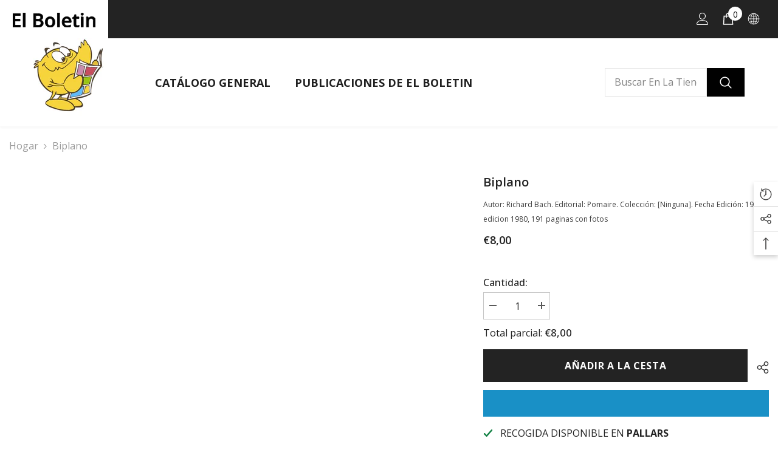

--- FILE ---
content_type: text/html; charset=utf-8
request_url: https://elboletin.cc/products/biplano
body_size: 65061
content:
<!doctype html><html class="no-js" lang="es">
    <head>
        <meta charset="utf-8">
        <meta http-equiv="X-UA-Compatible" content="IE=edge">
        <meta name="viewport" content="width=device-width,initial-scale=1">
        <meta name="theme-color" content="">
        <link rel="canonical" href="https://elboletin.cc/products/biplano">
        <link rel="canonical" href="https://elboletin.cc/products/biplano" canonical-shop-url="https://elboletin.cc/"><link rel="shortcut icon" href="//elboletin.cc/cdn/shop/files/favicon-32x32_32x32.png?v=1676053624" type="image/png"><link rel="preconnect" href="https://cdn.shopify.com" crossorigin>
        <title>
            Biplano
 &ndash; El Boletin</title>
        
            <meta name="description" content="Autor: Richard Bach. Editorial: Pomaire. Colección: [Ninguna]. Fecha Edición: 1980. edicion 1980, 191 paginas con fotos">
        
        

<meta property="og:site_name" content="El Boletin">
<meta property="og:url" content="https://elboletin.cc/products/biplano">
<meta property="og:title" content="Biplano">
<meta property="og:type" content="product">
<meta property="og:description" content="Autor: Richard Bach. Editorial: Pomaire. Colección: [Ninguna]. Fecha Edición: 1980. edicion 1980, 191 paginas con fotos"><meta property="og:price:amount" content="8,00">
  <meta property="og:price:currency" content="EUR"><meta name="twitter:site" content="@shopify"><meta name="twitter:card" content="summary_large_image">
<meta name="twitter:title" content="Biplano">
<meta name="twitter:description" content="Autor: Richard Bach. Editorial: Pomaire. Colección: [Ninguna]. Fecha Edición: 1980. edicion 1980, 191 paginas con fotos">

        <script>window.performance && window.performance.mark && window.performance.mark('shopify.content_for_header.start');</script><meta id="shopify-digital-wallet" name="shopify-digital-wallet" content="/66455994620/digital_wallets/dialog">
<link rel="alternate" hreflang="x-default" href="https://elboletin.cc/products/biplano">
<link rel="alternate" hreflang="es" href="https://elboletin.cc/products/biplano">
<link rel="alternate" hreflang="en" href="https://elboletin.cc/en/products/biplano">
<link rel="alternate" type="application/json+oembed" href="https://elboletin.cc/products/biplano.oembed">
<script async="async" src="/checkouts/internal/preloads.js?locale=es-ES"></script>
<script id="shopify-features" type="application/json">{"accessToken":"437966b0f062007091c25391fca3440a","betas":["rich-media-storefront-analytics"],"domain":"elboletin.cc","predictiveSearch":true,"shopId":66455994620,"locale":"es"}</script>
<script>var Shopify = Shopify || {};
Shopify.shop = "elboletin.myshopify.com";
Shopify.locale = "es";
Shopify.currency = {"active":"EUR","rate":"1.0"};
Shopify.country = "ES";
Shopify.theme = {"name":"Ella-6.4.0-theme-source","id":136175911164,"schema_name":"Ella","schema_version":"6.4.0","theme_store_id":null,"role":"main"};
Shopify.theme.handle = "null";
Shopify.theme.style = {"id":null,"handle":null};
Shopify.cdnHost = "elboletin.cc/cdn";
Shopify.routes = Shopify.routes || {};
Shopify.routes.root = "/";</script>
<script type="module">!function(o){(o.Shopify=o.Shopify||{}).modules=!0}(window);</script>
<script>!function(o){function n(){var o=[];function n(){o.push(Array.prototype.slice.apply(arguments))}return n.q=o,n}var t=o.Shopify=o.Shopify||{};t.loadFeatures=n(),t.autoloadFeatures=n()}(window);</script>
<script id="shop-js-analytics" type="application/json">{"pageType":"product"}</script>
<script defer="defer" async type="module" src="//elboletin.cc/cdn/shopifycloud/shop-js/modules/v2/client.init-shop-cart-sync_2Gr3Q33f.es.esm.js"></script>
<script defer="defer" async type="module" src="//elboletin.cc/cdn/shopifycloud/shop-js/modules/v2/chunk.common_noJfOIa7.esm.js"></script>
<script defer="defer" async type="module" src="//elboletin.cc/cdn/shopifycloud/shop-js/modules/v2/chunk.modal_Deo2FJQo.esm.js"></script>
<script type="module">
  await import("//elboletin.cc/cdn/shopifycloud/shop-js/modules/v2/client.init-shop-cart-sync_2Gr3Q33f.es.esm.js");
await import("//elboletin.cc/cdn/shopifycloud/shop-js/modules/v2/chunk.common_noJfOIa7.esm.js");
await import("//elboletin.cc/cdn/shopifycloud/shop-js/modules/v2/chunk.modal_Deo2FJQo.esm.js");

  window.Shopify.SignInWithShop?.initShopCartSync?.({"fedCMEnabled":true,"windoidEnabled":true});

</script>
<script id="__st">var __st={"a":66455994620,"offset":3600,"reqid":"260971c8-896e-405b-95ae-10f13c01130a-1769452300","pageurl":"elboletin.cc\/products\/biplano","u":"23d97e957f72","p":"product","rtyp":"product","rid":7913646555388};</script>
<script>window.ShopifyPaypalV4VisibilityTracking = true;</script>
<script id="captcha-bootstrap">!function(){'use strict';const t='contact',e='account',n='new_comment',o=[[t,t],['blogs',n],['comments',n],[t,'customer']],c=[[e,'customer_login'],[e,'guest_login'],[e,'recover_customer_password'],[e,'create_customer']],r=t=>t.map((([t,e])=>`form[action*='/${t}']:not([data-nocaptcha='true']) input[name='form_type'][value='${e}']`)).join(','),a=t=>()=>t?[...document.querySelectorAll(t)].map((t=>t.form)):[];function s(){const t=[...o],e=r(t);return a(e)}const i='password',u='form_key',d=['recaptcha-v3-token','g-recaptcha-response','h-captcha-response',i],f=()=>{try{return window.sessionStorage}catch{return}},m='__shopify_v',_=t=>t.elements[u];function p(t,e,n=!1){try{const o=window.sessionStorage,c=JSON.parse(o.getItem(e)),{data:r}=function(t){const{data:e,action:n}=t;return t[m]||n?{data:e,action:n}:{data:t,action:n}}(c);for(const[e,n]of Object.entries(r))t.elements[e]&&(t.elements[e].value=n);n&&o.removeItem(e)}catch(o){console.error('form repopulation failed',{error:o})}}const l='form_type',E='cptcha';function T(t){t.dataset[E]=!0}const w=window,h=w.document,L='Shopify',v='ce_forms',y='captcha';let A=!1;((t,e)=>{const n=(g='f06e6c50-85a8-45c8-87d0-21a2b65856fe',I='https://cdn.shopify.com/shopifycloud/storefront-forms-hcaptcha/ce_storefront_forms_captcha_hcaptcha.v1.5.2.iife.js',D={infoText:'Protegido por hCaptcha',privacyText:'Privacidad',termsText:'Términos'},(t,e,n)=>{const o=w[L][v],c=o.bindForm;if(c)return c(t,g,e,D).then(n);var r;o.q.push([[t,g,e,D],n]),r=I,A||(h.body.append(Object.assign(h.createElement('script'),{id:'captcha-provider',async:!0,src:r})),A=!0)});var g,I,D;w[L]=w[L]||{},w[L][v]=w[L][v]||{},w[L][v].q=[],w[L][y]=w[L][y]||{},w[L][y].protect=function(t,e){n(t,void 0,e),T(t)},Object.freeze(w[L][y]),function(t,e,n,w,h,L){const[v,y,A,g]=function(t,e,n){const i=e?o:[],u=t?c:[],d=[...i,...u],f=r(d),m=r(i),_=r(d.filter((([t,e])=>n.includes(e))));return[a(f),a(m),a(_),s()]}(w,h,L),I=t=>{const e=t.target;return e instanceof HTMLFormElement?e:e&&e.form},D=t=>v().includes(t);t.addEventListener('submit',(t=>{const e=I(t);if(!e)return;const n=D(e)&&!e.dataset.hcaptchaBound&&!e.dataset.recaptchaBound,o=_(e),c=g().includes(e)&&(!o||!o.value);(n||c)&&t.preventDefault(),c&&!n&&(function(t){try{if(!f())return;!function(t){const e=f();if(!e)return;const n=_(t);if(!n)return;const o=n.value;o&&e.removeItem(o)}(t);const e=Array.from(Array(32),(()=>Math.random().toString(36)[2])).join('');!function(t,e){_(t)||t.append(Object.assign(document.createElement('input'),{type:'hidden',name:u})),t.elements[u].value=e}(t,e),function(t,e){const n=f();if(!n)return;const o=[...t.querySelectorAll(`input[type='${i}']`)].map((({name:t})=>t)),c=[...d,...o],r={};for(const[a,s]of new FormData(t).entries())c.includes(a)||(r[a]=s);n.setItem(e,JSON.stringify({[m]:1,action:t.action,data:r}))}(t,e)}catch(e){console.error('failed to persist form',e)}}(e),e.submit())}));const S=(t,e)=>{t&&!t.dataset[E]&&(n(t,e.some((e=>e===t))),T(t))};for(const o of['focusin','change'])t.addEventListener(o,(t=>{const e=I(t);D(e)&&S(e,y())}));const B=e.get('form_key'),M=e.get(l),P=B&&M;t.addEventListener('DOMContentLoaded',(()=>{const t=y();if(P)for(const e of t)e.elements[l].value===M&&p(e,B);[...new Set([...A(),...v().filter((t=>'true'===t.dataset.shopifyCaptcha))])].forEach((e=>S(e,t)))}))}(h,new URLSearchParams(w.location.search),n,t,e,['guest_login'])})(!0,!0)}();</script>
<script integrity="sha256-4kQ18oKyAcykRKYeNunJcIwy7WH5gtpwJnB7kiuLZ1E=" data-source-attribution="shopify.loadfeatures" defer="defer" src="//elboletin.cc/cdn/shopifycloud/storefront/assets/storefront/load_feature-a0a9edcb.js" crossorigin="anonymous"></script>
<script data-source-attribution="shopify.dynamic_checkout.dynamic.init">var Shopify=Shopify||{};Shopify.PaymentButton=Shopify.PaymentButton||{isStorefrontPortableWallets:!0,init:function(){window.Shopify.PaymentButton.init=function(){};var t=document.createElement("script");t.src="https://elboletin.cc/cdn/shopifycloud/portable-wallets/latest/portable-wallets.es.js",t.type="module",document.head.appendChild(t)}};
</script>
<script data-source-attribution="shopify.dynamic_checkout.buyer_consent">
  function portableWalletsHideBuyerConsent(e){var t=document.getElementById("shopify-buyer-consent"),n=document.getElementById("shopify-subscription-policy-button");t&&n&&(t.classList.add("hidden"),t.setAttribute("aria-hidden","true"),n.removeEventListener("click",e))}function portableWalletsShowBuyerConsent(e){var t=document.getElementById("shopify-buyer-consent"),n=document.getElementById("shopify-subscription-policy-button");t&&n&&(t.classList.remove("hidden"),t.removeAttribute("aria-hidden"),n.addEventListener("click",e))}window.Shopify?.PaymentButton&&(window.Shopify.PaymentButton.hideBuyerConsent=portableWalletsHideBuyerConsent,window.Shopify.PaymentButton.showBuyerConsent=portableWalletsShowBuyerConsent);
</script>
<script>
  function portableWalletsCleanup(e){e&&e.src&&console.error("Failed to load portable wallets script "+e.src);var t=document.querySelectorAll("shopify-accelerated-checkout .shopify-payment-button__skeleton, shopify-accelerated-checkout-cart .wallet-cart-button__skeleton"),e=document.getElementById("shopify-buyer-consent");for(let e=0;e<t.length;e++)t[e].remove();e&&e.remove()}function portableWalletsNotLoadedAsModule(e){e instanceof ErrorEvent&&"string"==typeof e.message&&e.message.includes("import.meta")&&"string"==typeof e.filename&&e.filename.includes("portable-wallets")&&(window.removeEventListener("error",portableWalletsNotLoadedAsModule),window.Shopify.PaymentButton.failedToLoad=e,"loading"===document.readyState?document.addEventListener("DOMContentLoaded",window.Shopify.PaymentButton.init):window.Shopify.PaymentButton.init())}window.addEventListener("error",portableWalletsNotLoadedAsModule);
</script>

<script type="module" src="https://elboletin.cc/cdn/shopifycloud/portable-wallets/latest/portable-wallets.es.js" onError="portableWalletsCleanup(this)" crossorigin="anonymous"></script>
<script nomodule>
  document.addEventListener("DOMContentLoaded", portableWalletsCleanup);
</script>

<link id="shopify-accelerated-checkout-styles" rel="stylesheet" media="screen" href="https://elboletin.cc/cdn/shopifycloud/portable-wallets/latest/accelerated-checkout-backwards-compat.css" crossorigin="anonymous">
<style id="shopify-accelerated-checkout-cart">
        #shopify-buyer-consent {
  margin-top: 1em;
  display: inline-block;
  width: 100%;
}

#shopify-buyer-consent.hidden {
  display: none;
}

#shopify-subscription-policy-button {
  background: none;
  border: none;
  padding: 0;
  text-decoration: underline;
  font-size: inherit;
  cursor: pointer;
}

#shopify-subscription-policy-button::before {
  box-shadow: none;
}

      </style>
<script id="sections-script" data-sections="header-06" defer="defer" src="//elboletin.cc/cdn/shop/t/4/compiled_assets/scripts.js?v=286"></script>
<script>window.performance && window.performance.mark && window.performance.mark('shopify.content_for_header.end');</script>

        <style>
    @import url('https://fonts.googleapis.com/css?family=Open+Sans:300,300i,400,400i,500,500i,600,600i,700,700i,800,800i&display=swap');
                

          
                    
          
    

    :root {
        /* Settings Body */
        
            --font-body-family: Open Sans;
        
        --font-body-size: 16px;
        --font-body-weight: 400;
        --body-line-height: 24px;
        --body-letter-spacing: 0;

        /* Settings Heading */
        
            --font-heading-family: Open Sans;
        
        --font-heading-size: 24px;
        --font-heading-weight: 700;
        --font-heading-style: normal;
        --heading-line-height: 24px;
        --heading-letter-spacing: 0;
        --heading-text-transform: capitalize;
        --heading-border-height: 1px;

        /* Settings Navigation */
        /* Menu Lv1 */
        
            --font-menu-lv1-family: Open Sans;
        
        --font-menu-lv1-size: 18px;
        --font-menu-lv1-weight: 700;
        --menu-lv1-line-height: 24px;
        --menu-lv1-letter-spacing: 0;
        --menu-lv1-text-transform: uppercase;

        /* Menu Lv2 */
        
            --font-menu-lv2-family: Open Sans;
        
        --font-menu-lv2-size: 14px;
        --font-menu-lv2-weight: 400;
        --menu-lv2-line-height: 24px;
        --menu-lv2-letter-spacing: 0;
        --menu-lv2-text-transform: capitalize;

        /* Menu Lv3 */
        
            --font-menu-lv3-family: Open Sans;
        
        --font-menu-lv3-size: 14px;
        --font-menu-lv3-weight: 400;
        --menu-lv3-line-height: 24px;
        --menu-lv3-letter-spacing: 0;
        --menu-lv3-text-transform: capitalize;

        /* Mega Menu Lv2 */
        
            --font-mega-menu-lv2-family: Open Sans;
        
        --font-mega-menu-lv2-size: 14px;
        --font-mega-menu-lv2-weight: 500;
        --font-mega-menu-lv2-style: normal;
        --mega-menu-lv2-line-height: 22px;
        --mega-menu-lv2-letter-spacing: 0;
        --mega-menu-lv2-text-transform: uppercase;

        /* Mega Menu Lv3 */
        
            --font-mega-menu-lv3-family: Open Sans;
        
        --font-mega-menu-lv3-size: 14px;
        --font-mega-menu-lv3-weight: 400;
        --mega-menu-lv3-line-height: 24px;
        --mega-menu-lv3-letter-spacing: 0;
        --mega-menu-lv3-text-transform: capitalize;

        /* Product Card Title */--product-title-font: Open Sans;--product-title-font-size : 16px;
        --product-title-font-weight : 400;
        --product-title-line-height: 20px;
        --product-title-letter-spacing: 0;
        --product-title-line-text : 1;
        --product-title-text-transform : capitalize;
        --product-title-margin-bottom: 10px;

        /* Product Card Vendor */--product-vendor-font: Open Sans;--product-vendor-font-size : 14px;
        --product-vendor-font-weight : 400;
        --product-vendor-font-style : normal;
        --product-vendor-line-height: 22px;
        --product-vendor-letter-spacing: 0;
        --product-vendor-text-transform : uppercase;
        --product-vendor-margin-bottom: 5px;

        /* Product Card Price */--product-price-font: Open Sans;--product-price-font-size : 16px;
        --product-price-font-weight : 600;
        --product-price-line-height: 22px;
        --product-price-letter-spacing: 0;
        --product-price-margin-top: 0px;
        --product-price-margin-bottom: 13px;

        /* Product Card Badge */--badge-font: Open Sans;--badge-font-size : 14px;
        --badge-font-weight : 400;
        --badge-text-transform : capitalize;
        --badge-letter-spacing: 0;
        --badge-line-height: 19px;
        --badge-border-radius: 2px;
        --badge-padding-top: 0px;
        --badge-padding-bottom: 0px;
        --badge-padding-left-right: 8px;
        --badge-postion-top: 0px;
        --badge-postion-left-right: 0px;

        /* Product Quickview */
        --product-quickview-font-size : 12px;
        --product-quickview-line-height: 23px;
        --product-quickview-border-radius: 1px;
        --product-quickview-padding-top: 0px;
        --product-quickview-padding-bottom: 0px;
        --product-quickview-padding-left-right: 7px;
        --product-quickview-sold-out-product: #e95144;--product-quickview-box-shadow: none;/* Blog Card Tile */--blog-title-font: Open Sans;--blog-title-font-size : 18px;
        --blog-title-font-weight : 700;
        --blog-title-line-height: 36px;
        --blog-title-letter-spacing: 0;
        --blog-title-text-transform : capitalize;

        /* Blog Card Info (Date, Author) */--blog-info-font: Open Sans;--blog-info-font-size : 12px;
        --blog-info-font-weight : 400;
        --blog-info-line-height: 22px;
        --blog-info-letter-spacing: 0;
        --blog-info-text-transform : none;

        /* Button 1 */--btn-1-font-family: Open Sans;--btn-1-font-size: 16px;
        --btn-1-font-weight: 700;
        --btn-1-text-transform: uppercase;
        --btn-1-line-height: 26px;
        --btn-1-letter-spacing: .05em;
        --btn-1-text-align: center;
        --btn-1-border-radius: 0px;
        --btn-1-border-width: 1px;
        --btn-1-border-style: solid;
        --btn-1-padding-top: 11px;
        --btn-1-padding-bottom: 11px;
        --btn-1-horizontal-length: 0px;
        --btn-1-vertical-length: 0px;
        --btn-1-blur-radius: 0px;
        --btn-1-spread: 0px;
        
        
        
        
            --btn-1-inset: ;
        

        /* Button 2 */--btn-2-font-family: Open Sans;--btn-2-font-size: 16px;
        --btn-2-font-weight: 700;
        --btn-2-text-transform: uppercase;
        --btn-2-line-height: 24px;
        --btn-2-letter-spacing: .05em;
        --btn-2-text-align: center;
        --btn-2-border-radius: 0px;
        --btn-2-border-width: 1px;
        --btn-2-border-style: solid;
        --btn-2-padding-top: 20px;
        --btn-2-padding-bottom: 20px;
        --btn-2-horizontal-length: 0px;
        --btn-2-vertical-length: 0px;
        --btn-2-blur-radius: 0px;
        --btn-2-spread: 0px;
        
        
        
        
            --btn-2-inset: ;
        

        /* Button 3 */--btn-3-font-family: Open Sans;--btn-3-font-size: 16px;
        --btn-3-font-weight: 600;
        --btn-3-text-transform: uppercase;
        --btn-3-line-height: 24px;
        --btn-3-letter-spacing: .05em;
        --btn-3-text-align: center;
        --btn-3-border-radius: 0px;
        --btn-3-border-width: 1px;
        --btn-3-border-style: solid;
        --btn-3-padding-top: 11px;
        --btn-3-padding-bottom: 8px;
        --btn-3-horizontal-length: 0px;
        --btn-3-vertical-length: 0px;
        --btn-3-blur-radius: 0px;
        --btn-3-spread: 0px;
        
        
        

        
            --btn-3-inset: ;
        

        /* Footer Heading */--footer-heading-font-family: Open Sans;--footer-heading-font-size : 18px;
        --footer-heading-font-weight : 700;
        --footer-heading-line-height : 22px;
        --footer-heading-letter-spacing : 0;
        --footer-heading-text-transform : none;

        /* Footer Link */--footer-link-font-family: Open Sans;--footer-link-font-size : 16px;
        --footer-link-font-weight : 400;
        --footer-link-line-height : 34px;
        --footer-link-letter-spacing : 0;
        --footer-link-text-transform : capitalize;

        /* Page Title */
        
            --font-page-title-family: Open Sans;
        
        --font-page-title-size: 24px;
        --font-page-title-weight: 400;
        --font-page-title-style: normal;
        --page-title-line-height: 20px;
        --page-title-letter-spacing: .02em;
        --page-title-text-transform: uppercase;

        /* Font Product Tab Title */
        --font-tab-type-1: Open Sans;
        --font-tab-type-2: Open Sans;

        /* Text Size */
        --text-size-font-size : 10px;
        --text-size-font-weight : 400;
        --text-size-line-height : 22px;
        --text-size-letter-spacing : 0;
        --text-size-text-transform : uppercase;
        --text-size-color : #787878;

        /* Font Weight */
        --font-weight-normal: 400;
        --font-weight-medium: 500;
        --font-weight-semibold: 600;
        --font-weight-bold: 700;
        --font-weight-bolder: 800;
        --font-weight-black: 900;

        /* Radio Button */
        --form-label-checkbox-before-bg: #fff;
        --form-label-checkbox-before-border: #cecece;
        --form-label-checkbox-before-bg-checked: #000;

        /* Conatiner */
        --header-custom-width-container: 1400px;
        --body-custom-width-container: 1800px;
        --footer-custom-width-container: 1800px;

        /* Layout Boxed */
        --color-background-layout-boxed: rgba(0,0,0,0);/* Arrow */
        --position-horizontal-slick-arrow: 0;

        /* General Color*/
        --color-text: #232323;
        --color-text2: #969696;
        --color-global: #232323;
        --color-white: #FFFFFF;
        --color-grey: #868686;
        --color-black: #202020;
        --color-base-text-rgb: 35, 35, 35;
        --color-base-text2-rgb: 150, 150, 150;
        --color-background: #ffffff;
        --color-background-rgb: 255, 255, 255;
        --color-background-overylay: rgba(255, 255, 255, 0.9);
        --color-base-accent-text: ;
        --color-base-accent-1: ;
        --color-base-accent-2: ;
        --color-link: #232323;
        --color-link-hover: #232323;
        --color-error: #D93333;
        --color-error-bg: #FCEEEE;
        --color-success: #5A5A5A;
        --color-success-bg: #DFF0D8;
        --color-info: #202020;
        --color-info-bg: #FFF2DD;
        --color-link-underline: rgba(35, 35, 35, 0.5);

        --color-breadcrumb: #999999;
        --colors-breadcrumb-hover: #232323;
        --colors-breadcrumb-active: #999999;

        --border-global: #e6e6e6;
        --bg-global: #fafafa;

        --bg-planceholder: #fafafa;

        --color-warning: #fff;
        --bg-warning: #e0b252;

        --color-background-10 : #e9e9e9;
        --color-background-20 : #d3d3d3;
        --color-background-30 : #bdbdbd;
        --color-background-50 : #919191;
        --color-background-global : #919191;

        /* Arrow Color */
        --arrow-color: #232323;
        --arrow-background-color: #fff;
        --arrow-border-color: #cccccc;
        --arrow-color-hover: #ffffff;
        --arrow-background-color-hover: #232323;
        --arrow-border-color-hover: #232323;

        --arrow-width: 35px;
        --arrow-height: 35px;
        --arrow-size: 35px;
        --arrow-size-icon: 17px;
        --arrow-border-radius: 50%;
        --arrow-border-width: 1px;

        /* Pagination Color */
        --pagination-item-color: #3c3c3c;
        --pagination-item-color-active: #3c3c3c;
        --pagination-item-bg-color: 
        #fff;
        --pagination-item-bg-color-active: #fff;
        --pagination-item-border-color: #fff;
        --pagination-item-border-color-active: #3c3c3c;

        --pagination-arrow-color: #3c3c3c;
        --pagination-arrow-color-active: #3c3c3c;
        --pagination-arrow-bg-color: #fff;
        --pagination-arrow-bg-color-active: #fff;
        --pagination-arrow-border-color: #fff;
        --pagination-arrow-border-color-active: #fff;

        /* Dots Color */
        --dots-color: #707979;
        --dots-border-color: #707979;
        --dots-color-active: #ffffff;
        --dots-border-color-active: #505656;
        --dots-style2-background-opacity: #00000050;
        --dots-width: 12px;
        --dots-height: 12px;

        /* Button Color */
        --btn-1-color: #FFFFFF;
        --btn-1-bg: #000000;
        --btn-1-border: #000000;
        --btn-1-color-hover: #000000;
        --btn-1-bg-hover: #ffffff;
        --btn-1-border-hover: #000000;

        --btn-2-color: #000000;
        --btn-2-bg: #FFFFFF;
        --btn-2-border: #000000;
        --btn-2-color-hover: #FFFFFF;
        --btn-2-bg-hover: #000000;
        --btn-2-border-hover: #000000;

        --btn-3-color: #FFFFFF;
        --btn-3-bg: #e9514b;
        --btn-3-border: #e9514b;
        --btn-3-color-hover: #ffffff;
        --btn-3-bg-hover: #e9514b;
        --btn-3-border-hover: #e9514b;

        --anchor-transition: all ease .3s;
        --bg-white: #ffffff;
        --bg-black: #000000;
        --bg-grey: #808080;
        --icon: var(--color-text);
        --text-cart: #3c3c3c;
        --duration-short: 100ms;
        --duration-default: 350ms;
        --duration-long: 500ms;

        --form-input-bg: #ffffff;
        --form-input-border: #c7c7c7;
        --form-input-color: #232323;;
        --form-input-placeholder: #868686;
        --form-label: #232323;

        --new-badge-color: #232323;
        --new-badge-bg: #ffffff;
        --sale-badge-color: #ffffff;
        --sale-badge-bg: #e74a45;
        --sold-out-badge-color: #ffffff;
        --sold-out-badge-bg: #c1c1c1;
        --custom-badge-color: #ffffff;
        --custom-badge-bg: #232323;
        --bundle-badge-color: #ffffff;
        --bundle-badge-bg: #232323;
        
        --product-title-color : #000000;
        --product-title-color-hover : #000000;
        --product-vendor-color : #969696;
        --product-price-color : #000000;
        --product-sale-price-color : #e74a45;
        --product-compare-price-color : #969696;
        --product-review-full-color : #ffb20d;
        --product-review-empty-color : #e6e6e6;
        --product-swatch-border : #cbcbcb;
        --product-swatch-border-active : #232323;
        --product-swatch-width : 40px;
        --product-swatch-height : 40px;
        --product-swatch-border-radius : 0px;
        --product-swatch-color-width : 40px;
        --product-swatch-color-height : 40px;
        --product-swatch-color-border-radius : 20px;
        --product-wishlist-color : #000000;
        --product-wishlist-bg : #fff;
        --product-wishlist-color-added : #ffffff;
        --product-wishlist-bg-added : #000000;
        --product-compare-color : #000000;
        --product-compare-bg : #FFFFFF;
        --product-compare-color-added : #D12442;
        --product-compare-bg-added : #FFFFFF;
        --product-hot-stock-text-color : #d62828;
        --product-quick-view-color : #0b0335;
        --product-cart-image-fit : contain;
        --product-title-variant-font-size: 16px;

        
          --product-quick-view-bg : #ffffff;
        
        --product-quick-view-color-hover : #0b0335;
        --product-quick-view-bg-hover : #ffffff;

        --product-action-color : #000000;       
        --product-action-bg : #ffffff;
        --product-action-border : #000000;
        --product-action-color-hover : #ffffff;
        --product-action-bg-hover : #000000;
        --product-action-border-hover : #000000;

        /* Multilevel Category Filter */
        --color-label-multiLevel-categories: #232323;
        --bg-label-multiLevel-categories: #fff;
        --color-button-multiLevel-categories: #fff;
        --bg-button-multiLevel-categories: #ff8b21;
        --border-button-multiLevel-categories: #ff736b;
        --hover-color-button-multiLevel-categories: #fff;
        --hover-bg-button-multiLevel-categories: #ff8b21;--cart-item-bg : #ffffff;
            --cart-item-border : #e8e8e8;
            --cart-item-border-width : 1px;
            --cart-item-border-style : solid;

        --w-product-swatch-custom: 30px;
        --h-product-swatch-custom: 30px;
        --w-product-swatch-custom-mb: 20px;
        --h-product-swatch-custom-mb: 20px;
        --font-size-product-swatch-more: 12px;

        --swatch-border : #cbcbcb;
        --swatch-border-active : #232323;

        --variant-size: #232323;
        --variant-size-border: #e7e7e7;
        --variant-size-bg: #ffffff;
        --variant-size-hover: #ffffff;
        --variant-size-border-hover: #232323;
        --variant-size-bg-hover: #232323;

        --variant-bg : #ffffff;
        --variant-color : #232323;
        --variant-bg-active : #ffffff;
        --variant-color-active : #232323;

        /* Font Size Text Social */
        --fontsize-text-social: 12px;
        
        /* Sidebar Animation */
        --page-content-distance: 64px;
        --sidebar-content-distance: 40px;
        --button-transition-ease: cubic-bezier(.25,.46,.45,.94);

        /* Loading Spinner Color */
        --spinner-top-color: #fc0;
        --spinner-right-color: #4dd4c6;
        --spinner-bottom-color: #f00;
        --spinner-left-color: #f6f6f6;
    }
</style>

        <link href="//elboletin.cc/cdn/shop/t/4/assets/base.css?v=89079471021272973661669054340" rel="stylesheet" type="text/css" media="all" />
<link href="//elboletin.cc/cdn/shop/t/4/assets/layout_rtl.css?v=44228748769523149161669054345" rel="stylesheet" type="text/css" media="all" />

        <script>document.documentElement.className = document.documentElement.className.replace('no-js', 'js');</script>
    <link href="https://monorail-edge.shopifysvc.com" rel="dns-prefetch">
<script>(function(){if ("sendBeacon" in navigator && "performance" in window) {try {var session_token_from_headers = performance.getEntriesByType('navigation')[0].serverTiming.find(x => x.name == '_s').description;} catch {var session_token_from_headers = undefined;}var session_cookie_matches = document.cookie.match(/_shopify_s=([^;]*)/);var session_token_from_cookie = session_cookie_matches && session_cookie_matches.length === 2 ? session_cookie_matches[1] : "";var session_token = session_token_from_headers || session_token_from_cookie || "";function handle_abandonment_event(e) {var entries = performance.getEntries().filter(function(entry) {return /monorail-edge.shopifysvc.com/.test(entry.name);});if (!window.abandonment_tracked && entries.length === 0) {window.abandonment_tracked = true;var currentMs = Date.now();var navigation_start = performance.timing.navigationStart;var payload = {shop_id: 66455994620,url: window.location.href,navigation_start,duration: currentMs - navigation_start,session_token,page_type: "product"};window.navigator.sendBeacon("https://monorail-edge.shopifysvc.com/v1/produce", JSON.stringify({schema_id: "online_store_buyer_site_abandonment/1.1",payload: payload,metadata: {event_created_at_ms: currentMs,event_sent_at_ms: currentMs}}));}}window.addEventListener('pagehide', handle_abandonment_event);}}());</script>
<script id="web-pixels-manager-setup">(function e(e,d,r,n,o){if(void 0===o&&(o={}),!Boolean(null===(a=null===(i=window.Shopify)||void 0===i?void 0:i.analytics)||void 0===a?void 0:a.replayQueue)){var i,a;window.Shopify=window.Shopify||{};var t=window.Shopify;t.analytics=t.analytics||{};var s=t.analytics;s.replayQueue=[],s.publish=function(e,d,r){return s.replayQueue.push([e,d,r]),!0};try{self.performance.mark("wpm:start")}catch(e){}var l=function(){var e={modern:/Edge?\/(1{2}[4-9]|1[2-9]\d|[2-9]\d{2}|\d{4,})\.\d+(\.\d+|)|Firefox\/(1{2}[4-9]|1[2-9]\d|[2-9]\d{2}|\d{4,})\.\d+(\.\d+|)|Chrom(ium|e)\/(9{2}|\d{3,})\.\d+(\.\d+|)|(Maci|X1{2}).+ Version\/(15\.\d+|(1[6-9]|[2-9]\d|\d{3,})\.\d+)([,.]\d+|)( \(\w+\)|)( Mobile\/\w+|) Safari\/|Chrome.+OPR\/(9{2}|\d{3,})\.\d+\.\d+|(CPU[ +]OS|iPhone[ +]OS|CPU[ +]iPhone|CPU IPhone OS|CPU iPad OS)[ +]+(15[._]\d+|(1[6-9]|[2-9]\d|\d{3,})[._]\d+)([._]\d+|)|Android:?[ /-](13[3-9]|1[4-9]\d|[2-9]\d{2}|\d{4,})(\.\d+|)(\.\d+|)|Android.+Firefox\/(13[5-9]|1[4-9]\d|[2-9]\d{2}|\d{4,})\.\d+(\.\d+|)|Android.+Chrom(ium|e)\/(13[3-9]|1[4-9]\d|[2-9]\d{2}|\d{4,})\.\d+(\.\d+|)|SamsungBrowser\/([2-9]\d|\d{3,})\.\d+/,legacy:/Edge?\/(1[6-9]|[2-9]\d|\d{3,})\.\d+(\.\d+|)|Firefox\/(5[4-9]|[6-9]\d|\d{3,})\.\d+(\.\d+|)|Chrom(ium|e)\/(5[1-9]|[6-9]\d|\d{3,})\.\d+(\.\d+|)([\d.]+$|.*Safari\/(?![\d.]+ Edge\/[\d.]+$))|(Maci|X1{2}).+ Version\/(10\.\d+|(1[1-9]|[2-9]\d|\d{3,})\.\d+)([,.]\d+|)( \(\w+\)|)( Mobile\/\w+|) Safari\/|Chrome.+OPR\/(3[89]|[4-9]\d|\d{3,})\.\d+\.\d+|(CPU[ +]OS|iPhone[ +]OS|CPU[ +]iPhone|CPU IPhone OS|CPU iPad OS)[ +]+(10[._]\d+|(1[1-9]|[2-9]\d|\d{3,})[._]\d+)([._]\d+|)|Android:?[ /-](13[3-9]|1[4-9]\d|[2-9]\d{2}|\d{4,})(\.\d+|)(\.\d+|)|Mobile Safari.+OPR\/([89]\d|\d{3,})\.\d+\.\d+|Android.+Firefox\/(13[5-9]|1[4-9]\d|[2-9]\d{2}|\d{4,})\.\d+(\.\d+|)|Android.+Chrom(ium|e)\/(13[3-9]|1[4-9]\d|[2-9]\d{2}|\d{4,})\.\d+(\.\d+|)|Android.+(UC? ?Browser|UCWEB|U3)[ /]?(15\.([5-9]|\d{2,})|(1[6-9]|[2-9]\d|\d{3,})\.\d+)\.\d+|SamsungBrowser\/(5\.\d+|([6-9]|\d{2,})\.\d+)|Android.+MQ{2}Browser\/(14(\.(9|\d{2,})|)|(1[5-9]|[2-9]\d|\d{3,})(\.\d+|))(\.\d+|)|K[Aa][Ii]OS\/(3\.\d+|([4-9]|\d{2,})\.\d+)(\.\d+|)/},d=e.modern,r=e.legacy,n=navigator.userAgent;return n.match(d)?"modern":n.match(r)?"legacy":"unknown"}(),u="modern"===l?"modern":"legacy",c=(null!=n?n:{modern:"",legacy:""})[u],f=function(e){return[e.baseUrl,"/wpm","/b",e.hashVersion,"modern"===e.buildTarget?"m":"l",".js"].join("")}({baseUrl:d,hashVersion:r,buildTarget:u}),m=function(e){var d=e.version,r=e.bundleTarget,n=e.surface,o=e.pageUrl,i=e.monorailEndpoint;return{emit:function(e){var a=e.status,t=e.errorMsg,s=(new Date).getTime(),l=JSON.stringify({metadata:{event_sent_at_ms:s},events:[{schema_id:"web_pixels_manager_load/3.1",payload:{version:d,bundle_target:r,page_url:o,status:a,surface:n,error_msg:t},metadata:{event_created_at_ms:s}}]});if(!i)return console&&console.warn&&console.warn("[Web Pixels Manager] No Monorail endpoint provided, skipping logging."),!1;try{return self.navigator.sendBeacon.bind(self.navigator)(i,l)}catch(e){}var u=new XMLHttpRequest;try{return u.open("POST",i,!0),u.setRequestHeader("Content-Type","text/plain"),u.send(l),!0}catch(e){return console&&console.warn&&console.warn("[Web Pixels Manager] Got an unhandled error while logging to Monorail."),!1}}}}({version:r,bundleTarget:l,surface:e.surface,pageUrl:self.location.href,monorailEndpoint:e.monorailEndpoint});try{o.browserTarget=l,function(e){var d=e.src,r=e.async,n=void 0===r||r,o=e.onload,i=e.onerror,a=e.sri,t=e.scriptDataAttributes,s=void 0===t?{}:t,l=document.createElement("script"),u=document.querySelector("head"),c=document.querySelector("body");if(l.async=n,l.src=d,a&&(l.integrity=a,l.crossOrigin="anonymous"),s)for(var f in s)if(Object.prototype.hasOwnProperty.call(s,f))try{l.dataset[f]=s[f]}catch(e){}if(o&&l.addEventListener("load",o),i&&l.addEventListener("error",i),u)u.appendChild(l);else{if(!c)throw new Error("Did not find a head or body element to append the script");c.appendChild(l)}}({src:f,async:!0,onload:function(){if(!function(){var e,d;return Boolean(null===(d=null===(e=window.Shopify)||void 0===e?void 0:e.analytics)||void 0===d?void 0:d.initialized)}()){var d=window.webPixelsManager.init(e)||void 0;if(d){var r=window.Shopify.analytics;r.replayQueue.forEach((function(e){var r=e[0],n=e[1],o=e[2];d.publishCustomEvent(r,n,o)})),r.replayQueue=[],r.publish=d.publishCustomEvent,r.visitor=d.visitor,r.initialized=!0}}},onerror:function(){return m.emit({status:"failed",errorMsg:"".concat(f," has failed to load")})},sri:function(e){var d=/^sha384-[A-Za-z0-9+/=]+$/;return"string"==typeof e&&d.test(e)}(c)?c:"",scriptDataAttributes:o}),m.emit({status:"loading"})}catch(e){m.emit({status:"failed",errorMsg:(null==e?void 0:e.message)||"Unknown error"})}}})({shopId: 66455994620,storefrontBaseUrl: "https://elboletin.cc",extensionsBaseUrl: "https://extensions.shopifycdn.com/cdn/shopifycloud/web-pixels-manager",monorailEndpoint: "https://monorail-edge.shopifysvc.com/unstable/produce_batch",surface: "storefront-renderer",enabledBetaFlags: ["2dca8a86"],webPixelsConfigList: [{"id":"shopify-app-pixel","configuration":"{}","eventPayloadVersion":"v1","runtimeContext":"STRICT","scriptVersion":"0450","apiClientId":"shopify-pixel","type":"APP","privacyPurposes":["ANALYTICS","MARKETING"]},{"id":"shopify-custom-pixel","eventPayloadVersion":"v1","runtimeContext":"LAX","scriptVersion":"0450","apiClientId":"shopify-pixel","type":"CUSTOM","privacyPurposes":["ANALYTICS","MARKETING"]}],isMerchantRequest: false,initData: {"shop":{"name":"El Boletin","paymentSettings":{"currencyCode":"EUR"},"myshopifyDomain":"elboletin.myshopify.com","countryCode":"ES","storefrontUrl":"https:\/\/elboletin.cc"},"customer":null,"cart":null,"checkout":null,"productVariants":[{"price":{"amount":8.0,"currencyCode":"EUR"},"product":{"title":"Biplano","vendor":"Pomaire","id":"7913646555388","untranslatedTitle":"Biplano","url":"\/products\/biplano","type":"Catalogo General"},"id":"43908204560636","image":null,"sku":"17789","title":"Default Title","untranslatedTitle":"Default Title"}],"purchasingCompany":null},},"https://elboletin.cc/cdn","fcfee988w5aeb613cpc8e4bc33m6693e112",{"modern":"","legacy":""},{"shopId":"66455994620","storefrontBaseUrl":"https:\/\/elboletin.cc","extensionBaseUrl":"https:\/\/extensions.shopifycdn.com\/cdn\/shopifycloud\/web-pixels-manager","surface":"storefront-renderer","enabledBetaFlags":"[\"2dca8a86\"]","isMerchantRequest":"false","hashVersion":"fcfee988w5aeb613cpc8e4bc33m6693e112","publish":"custom","events":"[[\"page_viewed\",{}],[\"product_viewed\",{\"productVariant\":{\"price\":{\"amount\":8.0,\"currencyCode\":\"EUR\"},\"product\":{\"title\":\"Biplano\",\"vendor\":\"Pomaire\",\"id\":\"7913646555388\",\"untranslatedTitle\":\"Biplano\",\"url\":\"\/products\/biplano\",\"type\":\"Catalogo General\"},\"id\":\"43908204560636\",\"image\":null,\"sku\":\"17789\",\"title\":\"Default Title\",\"untranslatedTitle\":\"Default Title\"}}]]"});</script><script>
  window.ShopifyAnalytics = window.ShopifyAnalytics || {};
  window.ShopifyAnalytics.meta = window.ShopifyAnalytics.meta || {};
  window.ShopifyAnalytics.meta.currency = 'EUR';
  var meta = {"product":{"id":7913646555388,"gid":"gid:\/\/shopify\/Product\/7913646555388","vendor":"Pomaire","type":"Catalogo General","handle":"biplano","variants":[{"id":43908204560636,"price":800,"name":"Biplano","public_title":null,"sku":"17789"}],"remote":false},"page":{"pageType":"product","resourceType":"product","resourceId":7913646555388,"requestId":"260971c8-896e-405b-95ae-10f13c01130a-1769452300"}};
  for (var attr in meta) {
    window.ShopifyAnalytics.meta[attr] = meta[attr];
  }
</script>
<script class="analytics">
  (function () {
    var customDocumentWrite = function(content) {
      var jquery = null;

      if (window.jQuery) {
        jquery = window.jQuery;
      } else if (window.Checkout && window.Checkout.$) {
        jquery = window.Checkout.$;
      }

      if (jquery) {
        jquery('body').append(content);
      }
    };

    var hasLoggedConversion = function(token) {
      if (token) {
        return document.cookie.indexOf('loggedConversion=' + token) !== -1;
      }
      return false;
    }

    var setCookieIfConversion = function(token) {
      if (token) {
        var twoMonthsFromNow = new Date(Date.now());
        twoMonthsFromNow.setMonth(twoMonthsFromNow.getMonth() + 2);

        document.cookie = 'loggedConversion=' + token + '; expires=' + twoMonthsFromNow;
      }
    }

    var trekkie = window.ShopifyAnalytics.lib = window.trekkie = window.trekkie || [];
    if (trekkie.integrations) {
      return;
    }
    trekkie.methods = [
      'identify',
      'page',
      'ready',
      'track',
      'trackForm',
      'trackLink'
    ];
    trekkie.factory = function(method) {
      return function() {
        var args = Array.prototype.slice.call(arguments);
        args.unshift(method);
        trekkie.push(args);
        return trekkie;
      };
    };
    for (var i = 0; i < trekkie.methods.length; i++) {
      var key = trekkie.methods[i];
      trekkie[key] = trekkie.factory(key);
    }
    trekkie.load = function(config) {
      trekkie.config = config || {};
      trekkie.config.initialDocumentCookie = document.cookie;
      var first = document.getElementsByTagName('script')[0];
      var script = document.createElement('script');
      script.type = 'text/javascript';
      script.onerror = function(e) {
        var scriptFallback = document.createElement('script');
        scriptFallback.type = 'text/javascript';
        scriptFallback.onerror = function(error) {
                var Monorail = {
      produce: function produce(monorailDomain, schemaId, payload) {
        var currentMs = new Date().getTime();
        var event = {
          schema_id: schemaId,
          payload: payload,
          metadata: {
            event_created_at_ms: currentMs,
            event_sent_at_ms: currentMs
          }
        };
        return Monorail.sendRequest("https://" + monorailDomain + "/v1/produce", JSON.stringify(event));
      },
      sendRequest: function sendRequest(endpointUrl, payload) {
        // Try the sendBeacon API
        if (window && window.navigator && typeof window.navigator.sendBeacon === 'function' && typeof window.Blob === 'function' && !Monorail.isIos12()) {
          var blobData = new window.Blob([payload], {
            type: 'text/plain'
          });

          if (window.navigator.sendBeacon(endpointUrl, blobData)) {
            return true;
          } // sendBeacon was not successful

        } // XHR beacon

        var xhr = new XMLHttpRequest();

        try {
          xhr.open('POST', endpointUrl);
          xhr.setRequestHeader('Content-Type', 'text/plain');
          xhr.send(payload);
        } catch (e) {
          console.log(e);
        }

        return false;
      },
      isIos12: function isIos12() {
        return window.navigator.userAgent.lastIndexOf('iPhone; CPU iPhone OS 12_') !== -1 || window.navigator.userAgent.lastIndexOf('iPad; CPU OS 12_') !== -1;
      }
    };
    Monorail.produce('monorail-edge.shopifysvc.com',
      'trekkie_storefront_load_errors/1.1',
      {shop_id: 66455994620,
      theme_id: 136175911164,
      app_name: "storefront",
      context_url: window.location.href,
      source_url: "//elboletin.cc/cdn/s/trekkie.storefront.a804e9514e4efded663580eddd6991fcc12b5451.min.js"});

        };
        scriptFallback.async = true;
        scriptFallback.src = '//elboletin.cc/cdn/s/trekkie.storefront.a804e9514e4efded663580eddd6991fcc12b5451.min.js';
        first.parentNode.insertBefore(scriptFallback, first);
      };
      script.async = true;
      script.src = '//elboletin.cc/cdn/s/trekkie.storefront.a804e9514e4efded663580eddd6991fcc12b5451.min.js';
      first.parentNode.insertBefore(script, first);
    };
    trekkie.load(
      {"Trekkie":{"appName":"storefront","development":false,"defaultAttributes":{"shopId":66455994620,"isMerchantRequest":null,"themeId":136175911164,"themeCityHash":"16421971470230557052","contentLanguage":"es","currency":"EUR","eventMetadataId":"ae69e155-8d19-40c3-8bf0-f62164c2bfc1"},"isServerSideCookieWritingEnabled":true,"monorailRegion":"shop_domain","enabledBetaFlags":["65f19447"]},"Session Attribution":{},"S2S":{"facebookCapiEnabled":false,"source":"trekkie-storefront-renderer","apiClientId":580111}}
    );

    var loaded = false;
    trekkie.ready(function() {
      if (loaded) return;
      loaded = true;

      window.ShopifyAnalytics.lib = window.trekkie;

      var originalDocumentWrite = document.write;
      document.write = customDocumentWrite;
      try { window.ShopifyAnalytics.merchantGoogleAnalytics.call(this); } catch(error) {};
      document.write = originalDocumentWrite;

      window.ShopifyAnalytics.lib.page(null,{"pageType":"product","resourceType":"product","resourceId":7913646555388,"requestId":"260971c8-896e-405b-95ae-10f13c01130a-1769452300","shopifyEmitted":true});

      var match = window.location.pathname.match(/checkouts\/(.+)\/(thank_you|post_purchase)/)
      var token = match? match[1]: undefined;
      if (!hasLoggedConversion(token)) {
        setCookieIfConversion(token);
        window.ShopifyAnalytics.lib.track("Viewed Product",{"currency":"EUR","variantId":43908204560636,"productId":7913646555388,"productGid":"gid:\/\/shopify\/Product\/7913646555388","name":"Biplano","price":"8.00","sku":"17789","brand":"Pomaire","variant":null,"category":"Catalogo General","nonInteraction":true,"remote":false},undefined,undefined,{"shopifyEmitted":true});
      window.ShopifyAnalytics.lib.track("monorail:\/\/trekkie_storefront_viewed_product\/1.1",{"currency":"EUR","variantId":43908204560636,"productId":7913646555388,"productGid":"gid:\/\/shopify\/Product\/7913646555388","name":"Biplano","price":"8.00","sku":"17789","brand":"Pomaire","variant":null,"category":"Catalogo General","nonInteraction":true,"remote":false,"referer":"https:\/\/elboletin.cc\/products\/biplano"});
      }
    });


        var eventsListenerScript = document.createElement('script');
        eventsListenerScript.async = true;
        eventsListenerScript.src = "//elboletin.cc/cdn/shopifycloud/storefront/assets/shop_events_listener-3da45d37.js";
        document.getElementsByTagName('head')[0].appendChild(eventsListenerScript);

})();</script>
<script
  defer
  src="https://elboletin.cc/cdn/shopifycloud/perf-kit/shopify-perf-kit-3.0.4.min.js"
  data-application="storefront-renderer"
  data-shop-id="66455994620"
  data-render-region="gcp-us-east1"
  data-page-type="product"
  data-theme-instance-id="136175911164"
  data-theme-name="Ella"
  data-theme-version="6.4.0"
  data-monorail-region="shop_domain"
  data-resource-timing-sampling-rate="10"
  data-shs="true"
  data-shs-beacon="true"
  data-shs-export-with-fetch="true"
  data-shs-logs-sample-rate="1"
  data-shs-beacon-endpoint="https://elboletin.cc/api/collect"
></script>
</head><body class="template-product  body-custom-width footer-custom-width    product-card-layout-01  enable_button_disable_arrows enable_text_color_title hide_compare_homepage  show_image_loading">
        <div class="body-content-wrapper">    
            <link href="//elboletin.cc/cdn/shop/t/4/assets/animated.css?v=28572804752972487941669054340" rel="stylesheet" type="text/css" media="all" />
<link href="//elboletin.cc/cdn/shop/t/4/assets/component-card.css?v=163299054252677562951669054341" rel="stylesheet" type="text/css" media="all" />
<link href="//elboletin.cc/cdn/shop/t/4/assets/component-loading-overlay.css?v=170491267859233445071669054342" rel="stylesheet" type="text/css" media="all" />
<link href="//elboletin.cc/cdn/shop/t/4/assets/component-loading-banner.css?v=130117593116006769151669054342" rel="stylesheet" type="text/css" media="all" />
<link href="//elboletin.cc/cdn/shop/t/4/assets/component-quick-cart.css?v=66106586403380155401669054343" rel="stylesheet" type="text/css" media="all" />
<link rel="stylesheet" href="//elboletin.cc/cdn/shop/t/4/assets/vendor.css?v=164616260963476715651669054346" media="print" onload="this.media='all'">
<noscript><link href="//elboletin.cc/cdn/shop/t/4/assets/vendor.css?v=164616260963476715651669054346" rel="stylesheet" type="text/css" media="all" /></noscript>


<link rel="stylesheet" href="//elboletin.cc/cdn/shop/t/4/assets/component-newsletter.css?v=54058530822278129331669054342" media="print" onload="this.media='all'">
<link rel="stylesheet" href="//elboletin.cc/cdn/shop/t/4/assets/component-slider.css?v=19377730659263747931669054343" media="print" onload="this.media='all'">
<link rel="stylesheet" href="//elboletin.cc/cdn/shop/t/4/assets/component-list-social.css?v=102044711114163579551669054342" media="print" onload="this.media='all'"><link rel="stylesheet" href="//elboletin.cc/cdn/shop/t/4/assets/component-predictive-search.css?v=50559763183045526481669054342" media="print" onload="this.media='all'"><noscript><link href="//elboletin.cc/cdn/shop/t/4/assets/component-newsletter.css?v=54058530822278129331669054342" rel="stylesheet" type="text/css" media="all" /></noscript>
<noscript><link href="//elboletin.cc/cdn/shop/t/4/assets/component-slider.css?v=19377730659263747931669054343" rel="stylesheet" type="text/css" media="all" /></noscript>
<noscript><link href="//elboletin.cc/cdn/shop/t/4/assets/component-list-social.css?v=102044711114163579551669054342" rel="stylesheet" type="text/css" media="all" /></noscript>
            <script src="//elboletin.cc/cdn/shop/t/4/assets/vendor.js?v=167308307333113337551669054346" type="text/javascript"></script>
<script src="//elboletin.cc/cdn/shop/t/4/assets/global.js?v=106436038812371116551669054344" type="text/javascript"></script>
<script src="//elboletin.cc/cdn/shop/t/4/assets/lazysizes.min.js?v=122719776364282065531669054345" type="text/javascript"></script>
<script src="//elboletin.cc/cdn/shop/t/4/assets/predictive-search.js?v=31478391494289611481669054345" defer="defer"></script>

<script>
    window.lazySizesConfig = window.lazySizesConfig || {};
    lazySizesConfig.loadMode = 1;
    window.lazySizesConfig.init = false;
    lazySizes.init();

    window.rtl_slick = false;
    window.mobile_menu = 'default';
    window.money_format = '€{{amount_with_comma_separator}}';
    window.shop_currency = 'EUR';
    window.show_multiple_currencies = true;
    window.routes = {
        root: '',
        cart: '/cart',
        cart_add_url: '/cart/add',
        cart_change_url: '/cart/change',
        cart_update_url: '/cart/update',
        collection_all: '/collections/all',
        predictive_search_url: '/search/suggest',
        search_url: '/search'
    }; 
    window.button_load_more = {
        default: `Mostrar más`,
        loading: `Cargando...`,
        view_all: `Ver Toda La Colección`,
        no_more: `No Más Producto`
    };
    window.after_add_to_cart = {
        type: 'quick_cart',
        message: `se agrega a su carrito de compras.`
    };
    window.quick_shop = {
        show: true,
        see_details: `Ver detalles completos`,
    };
    window.quick_cart = {
        show: true
    };
    window.cartStrings = {
        error: `Hubo un error al actualizar su carrito. Inténtalo de nuevo.`,
        quantityError: `Solo puede agregar [quantity] de este artículo a su carrito.`,
        addProductOutQuantity: `Solo puede agregar [maxQuantity] de este producto a su carrito`,
        addProductOutQuantity2: `La cantidad de este producto es insuficiente.`,
        cartErrorMessage: `Translation missing: es.sections.cart.cart_quantity_error_prefix`,
        soldoutText: ``,
        alreadyText: ``,
    };
    window.variantStrings = {
        addToCart: `Añadir a la cesta`,
        addingToCart: `Agregando al carrito...`,
        addedToCart: `Añadido al carrito`,
        submit: `Enviar`,
        soldOut: `Vendido`,
        unavailable: `Indisponible`,
        soldOut_message: `¡Esta variante está agotada!`,
        unavailable_message: `¡Esta variante no está disponible!`,
        addToCart_message: `¡Debe seleccionar al menos un producto para agregar!`,
        select: `Seleccione opciones`,
        preOrder: `Hacer un pedido`
    };
    window.inventory_text = {
        hotStock: `¡Apresúrate! solamente [inventory] restante`,
        hotStock2: `¡Por favor, apúrate! Solo queda [inventory] en stock`,
        warningQuantity: `Cantidad máxima: [inventory]`,
        inStock: `En stock`,
        outOfStock: `Agotado`,
        manyInStock: `Muchos en stock`,
        show_options: `Mostrar Variantes`,
        hide_options: `Ocultar Variantes`,
        adding : `Agregando`,
        thank_you : `Gracias`,
        add_more : `Añadir más`,
        cart_feedback : `Agregado`
    };
    
    
        window.notify_me = {
            show: true,
            mail: `example@domain.com`,
            subject: `Out Of Stock Notification from Halothemes Store`,
            label: `Shopify`,
            success: `¡Gracias! ¡Hemos recibido su solicitud y le responderemos en breve cuando este producto / variante esté disponible!`,
            error: `Utilice una dirección de correo electrónico válida, como john@example.com.`,
            button: `Notificarme`
        };
    
    
        window.ask_an_expert = {
            customer_name: "Mi nombre",
            customer_mail: "Mi correo",
            customer_phone: "Mi teléfono",
            customer_message: "Mi mensaje",
            type_radio1: "Do You Need",
            type_radio2: "How would you like me to contact you?",
            mail: "example@domain.com",
            subject: "Ask An Expert",
            label: "Shopify",
            success: "Gracias. Hemos recibido sus comentarios y le responderemos en breve.",
            error_1: "Utilice una dirección de correo electrónico válida, como john@example.com.",
            error_2: "El campo debe ser llenado antes de enviar este formulario."
        };
    
    window.compare = {
        show: false,
        add: `Añadir a comparar`,
        added: `Agregado para comparar`,
        message: `¡Debe seleccionar al menos dos productos para comparar!`
    };
    window.wishlist = {
        show: false,
        add: `Añadir a la lista de deseos`,
        added: `Añadido a la lista de deseos`,
        empty: `No se agrega ningún producto a su lista de deseos`,
        continue_shopping: `Seguir Comprando`
    };
    window.pagination = {
        style: 2,
        next: `Próximo`,
        prev: `Anterior`
    }
    window.review = {
        show: false,
        show_quick_view: true
    };
    window.countdown = {
        text: `Ofertas por tiempo limitado, terminan en:`,
        day: `D`,
        hour: `H`,
        min: `M`,
        sec: `S`,
        day_2: `Días`,
        hour_2: `Horas`,
        min_2: `minutos`,
        sec_2: `Segundos`,
        days: `Días`,
        hours: `Horas`,
        mins: `minutos`,
        secs: `Segundos`,
        d: `d`,
        h: `h`,
        m: `m`,
        s: `s`
    };
    window.customer_view = {
        text: `[number] los clientes están viendo este producto`
    };

    
        window.arrows = {
            icon_next: `<button type="button" class="slick-next" aria-label="Next"><svg xmlns="http://www.w3.org/2000/svg" viewBox="0 0 24 24"><path d="M 7.75 1.34375 L 6.25 2.65625 L 14.65625 12 L 6.25 21.34375 L 7.75 22.65625 L 16.75 12.65625 L 17.34375 12 L 16.75 11.34375 Z"></path></svg></button>`,
            icon_prev: `<button type="button" class="slick-prev" aria-label="Previous"><svg xmlns="http://www.w3.org/2000/svg" viewBox="0 0 24 24"><path d="M 7.75 1.34375 L 6.25 2.65625 L 14.65625 12 L 6.25 21.34375 L 7.75 22.65625 L 16.75 12.65625 L 17.34375 12 L 16.75 11.34375 Z"></path></svg></button>`
        }
    

    window.dynamic_browser_title = {
        show: true,
        text: ''
    };
    
    window.show_more_btn_text = {
        show_more: `Mostrar Más`,
        show_less: `Muestra Menos`,
        show_all: `Mostrar Todo`,
    };

    function getCookie(cname) {
        let name = cname + "=";
        let decodedCookie = decodeURIComponent(document.cookie);
        let ca = decodedCookie.split(';');
        for(let i = 0; i <ca.length; i++) {
          let c = ca[i];
          while (c.charAt(0) == ' ') {
            c = c.substring(1);
          }
          if (c.indexOf(name) == 0) {
            return c.substring(name.length, c.length);
          }
        }
        return "";
    }
    
    const cookieAnnouncemenClosed = getCookie('announcement');
    window.announcementClosed = cookieAnnouncemenClosed === 'closed'
</script>
            <a class="skip-to-content-link button visually-hidden" href="#MainContent">
                Saltar al contenido
            </a>

            
	<div id="shopify-section-header-06" class="shopify-section"><link rel="stylesheet" href="//elboletin.cc/cdn/shop/t/4/assets/component-list-menu.css?v=179060022243118608441669054342" media="all" onload="this.media='all'">
<link rel="stylesheet" href="//elboletin.cc/cdn/shop/t/4/assets/component-search.css?v=84546637373254493441669054343" media="all" onload="this.media='all'">
<link rel="stylesheet" href="//elboletin.cc/cdn/shop/t/4/assets/component-menu-drawer.css?v=129825298568141628341669054342" media="all" onload="this.media='all'">
<link rel="stylesheet" href="//elboletin.cc/cdn/shop/t/4/assets/component-megamenu.css?v=75768136713642833471669054342" media="all" onload="this.media='all'">
<link rel="stylesheet" href="//elboletin.cc/cdn/shop/t/4/assets/component-menu-mobile.css?v=139389150947625254471669054342" media="all" onload="this.media='all'">
<link rel="stylesheet" href="//elboletin.cc/cdn/shop/t/4/assets/component-header-06.css?v=45793818945986847761669054341" media="all" onload="this.media='all'">

<noscript><link href="//elboletin.cc/cdn/shop/t/4/assets/component-list-menu.css?v=179060022243118608441669054342" rel="stylesheet" type="text/css" media="all" /></noscript>
<noscript><link href="//elboletin.cc/cdn/shop/t/4/assets/component-search.css?v=84546637373254493441669054343" rel="stylesheet" type="text/css" media="all" /></noscript>
<noscript><link href="//elboletin.cc/cdn/shop/t/4/assets/component-menu-drawer.css?v=129825298568141628341669054342" rel="stylesheet" type="text/css" media="all" /></noscript>
<noscript><link href="//elboletin.cc/cdn/shop/t/4/assets/component-megamenu.css?v=75768136713642833471669054342" rel="stylesheet" type="text/css" media="all" /></noscript>
<noscript><link href="//elboletin.cc/cdn/shop/t/4/assets/component-menu-mobile.css?v=139389150947625254471669054342" rel="stylesheet" type="text/css" media="all" /></noscript>
<noscript><link href="//elboletin.cc/cdn/shop/t/4/assets/component-header-06.css?v=45793818945986847761669054341" rel="stylesheet" type="text/css" media="all" /></noscript>

<style>.header__location {
        color: #ffffff;
        font-size: 14px;
    }

    .search_details .search-modal__form .search__input {
        color: #828282;
        background-color: #ffffff;
        border: 1px solid #e5e5e5;
        font-weight: 400;
        font-size: 16px;
        text-transform: none;
    }

    .search_details .search-modal__form  ::-webkit-input-placeholder {      
        color: #828282;
        font-weight: 400;
        font-size: 16px;
        text-transform: none;
    }

    .search_details .search-modal__form  ::-moz-placeholder {
        color: #828282;
        font-weight: 400;
        font-size: 16px;
        text-transform: none;
    }

    .search_details .search-modal__form :-ms-input-placeholder {
        color: #828282;
        font-weight: 400;
        font-size: 16px;
        text-transform: none;
    }

    .search_details .search-modal__form  :-moz-placeholder {
        color: #828282;
    }

    .search_details .search-modal__form .search__button {
        background: #000000;
        color: #ffffff;
        border: 1px solid #000000;
    }

    .header-top-right-group .customer-service-text {
        color: #ffffff;
    }

    .cart-text, .customer-links, .wishlist-text, .customer-links a {
        color: #ffffff;
    }

    .header__icon--cart .cart-count-bubble, 
    .bottom-bar--list .cart-count-bubble,
    .header__icon--wishlist .wishlist-count-bubble {
        background-color: #ffffff;
        color: #000000;
    }

    .bottom-bar--list .cart-count-bubble .text,
    .header__icon--wishlist .wishlist-count-bubble .text {
        color: #000000;
    }

    .wrapper-header-bottom{
        
            background: #ffffff;
        
    }

    .nazbrandsLink .link{
        color: #000000;
    }

    
        .header__icon .icon{
            fill: #ffffff;
        }
        .icon-hamburger .icon-line,.icon-hamburger .icon-line:after, .icon-hamburger .icon-line:before{
            background-color: #ffffff;
        }
    

    .header-mobile{
        background-color: #ffffff;
    }

    .header-mobile .header__icon .icon{
        fill: #000000;
    }

    .header-mobile .header__heading .h2{
        font-size: calc(var(--font-body-size) + 4px);
        font-weight: var(--font-weight-bold);
        color: #000000;
    }

    .mobileMenu-toggle__Icon,
    .mobileMenu-toggle__Icon::before,
    .mobileMenu-toggle__Icon::after{
        background-color: #000000;
    }

    .menu-drawer__close-button{
        font-size: px;
        font-weight: ;
        color: #202020;
        text-transform: ;
    }

    .menu-lv-1__action{
        color: #202020;
    }

    .menu-lv-2__action{
        color: #202020;
    }

    .menu-lv-3__action{
        color: #202020;
    }
    
    .wrapper-header-bottom .header__icon .icon {
        fill: #202020;
    }

    .wrapper-header-bottom .header__icon--cart .cart-count-bubble {
        background-color: #202020;
        color: #ffffff;
    }

    .header-06.style_2 .wrapper-header-bottom .header__icon--cart .cart-count-bubble {
        background-color: #ffffff;
    }

    .menu-lv-item.menu-lv-1:hover > a > .text {
        border-bottom: 1px solid #202020;
    }

    .menu-lv-item.menu-lv-2:hover > a > .text{
        border-bottom: 1px solid #202020;
    }

    .menu-lv-item.menu-lv-3:hover > a > .text,.site-nav-link:hover .text{
        border-bottom: 1px solid #202020;
    }

    .site-nav-title, .site-nav-title a, .menu-dropdown__block--title, .azbrandsTable .link{
        color: #202020;
    }

    .site-nav-link {
        color: #202020;
    }

    .header-06 .azbrandsTable li a.link {
        color: #202020;
    }

    .header-06 .azbrandsTable li a.link:hover {
        color: #202020;
    }

    .fixed-right .header__icon .icon{
        color: #202020;
        fill: #202020;
    }.menu-lv-1 .label.new-label,
        .menu-drawer__menu-item .label.new-label{
            color: #940d0d;
            background: #7ae642;
        }

        .menu-lv-1 .label.new-label:before{
            border-bottom-color: #7ae642;
        }

        .menu-drawer__menu-item .label.new-label:before{
            border-right-color: #7ae642;
        }

        .menu-lv-1 .label.sale-label,
        .menu-drawer__menu-item .label.sale-label{
            color: #e61d1d;
            background: #190408;
        }

        .menu-lv-1 .label.sale-label:before{
            border-bottom-color: #190408;
        }

        .menu-drawer__menu-item .label.sale-label:before{
            border-right-color: #190408;
        }

        .menu-lv-1 .label.hot-label,
        .menu-drawer__menu-item .label.hot-label{
            color: #ffffff;
            background: #fff993;
        }

        .menu-lv-1 .label.hot-label:before{
            border-bottom-color: #fff993;
        }

        .menu-drawer__menu-item .label.hot-label:before{
            border-right-color: #fff993;
        }.menu--mobile-lv-1__action > .icon{
        fill: #202020;
    }

    
        .menu-dropdown__text a.active-sale {
            color: #d64848;
        }
        .menu-sale > .menu-lv-1__action,
        .menu-sale > details > .menu--mobile-lv-1__action,
        .menu-sale > .menu-lv-2__action,
        .menu-sale > .menu-lv-3__action,
        .menu-sale > details > .menu--mobile-lv-2__action,
        .menu-sale > .menu--mobile-lv-3__action,
        .active-sale > .site-nav-link,
        .active-sale.site-nav-title{
            color: #d64848!important;
        }

        .menu-sale:hover > .menu-lv-1__action .text,
        .menu-sale:hover > details > .menu--mobile-lv-1__action .text,
        .menu-sale:hover > .menu-lv-2__action .text,
        .menu-sale:hover > .menu-lv-3__action .text,
        .menu-sale:hover > details > .menu--mobile-lv-2__action .text,
        .menu-sale:hover > .menu--mobile-lv-3__action .text,
        .active-sale:hover > .site-nav-link .text,
        .active-sale.site-nav-title:hover .text{
            border-bottom: 1px solid #d64848!important;
        }

        .menu-sale > .menu--mobile-lv-1__action > .icon{
            fill: #d64848!important;
        }
    

    /* Settings Header Tab */

    .header-top--wrapper {
        background: #232323;
    }

    .header-top--wrapper .header__list a {
        font-size: 24px;
        padding: 18px 21px;
        font-weight: 700;
    }
    
    .header-top--left .header__list li svg {
        height: 24px;
        width: auto;
    }

    .header-top--left .header__list li.separation {
        background-color: #4d4d4d;
    }

    

    @media screen and (max-width: 1024px) {
        

        .header-top--wrapper .header__list a {
            padding: 13px 23px;
            font-size: 13px;
            font-weight: 400;
        }

        .header-mobile--icon .header__heading-logo img {
            width: 25px;
        }

        .header-mobile--icon .header__heading-link svg {
            height: 25px;
        }

        .site-nav-mobile .menu-lv-1__action{
            color: #000000;
        }

        .site-nav-mobile .menu-lv-2__action, .site-nav-mobile .site-nav-title, .site-nav-mobile .site-nav-title a{
            color: #000000;
        }

        .site-nav-mobile .menu-lv-3__action, .site-nav-mobile .site-nav-link{
            color: #000000;
        }

        .menu-lv-item.menu-lv-1:hover > a > .text,.menu-lv-item.menu-lv-2:hover > a > .text,.menu-lv-item.menu-lv-3:hover > a > .text{
            border-bottom: 0;
        }

        
            .header__icon--cart .cart-count-bubble, .bottom-bar--list .cart-count-bubble, .bottom-bar--list .cart-count-bubble .text{
                background-color: #202020;
                color: #ffffff;
            }
        


        .bottom-bar--list .cart-count-bubble {
            min-width: 20px;
            min-height: 20px;
        }

        .bottom-bar--list .cart-count-bubble .text {
            border-radius: 50%;
            line-height: 20px;
            font-size: var(--font-size);
        }

        .cart-text, .customer-links, .wishlist-text, .customer-links a{
            color: #232323 !important;
        }
    }

    @media (max-width: 992px) {
        
    }

    @media (max-width: 551px) {
        
    }

    @media (min-width: 768px) and (max-width: 1200px){
        
    }

    @media screen and (min-width: 1025px) {
        .header-top,
        .header-bottom{
            display: block;
        }
        
        .header-mobile {
            display: none;
        }

        .header-top--right{
            width: calc(100% - (145px));
        }
    
        .header-06 .header-bottom .header__logo a{
            width: var(--width_logo);
            height: var(--height_logo);
        }
      
        .header-06 .menu-lv-1__action {
            padding-left: 20px;
            padding-right: 20px;
        }

        .wrapper-header-bottom .header-bottom-left svg{
            height: 145px;
        }

        .header__heading .h2{
            font-size: 15px;
            font-weight: 900;
            
                color: #000000;
            
        }

        

        .menu-lv-1:hover .menu-lv-1__action{
            color: #202020;
        }

        .menu-lv-2:hover .menu-lv-2__action{
            color: #202020;
        }

        .menu-lv-3:hover .menu-lv-3__action{
            color: #202020;
        }

        .site-nav-title:hover, .site-nav-title a:hover,.menu-dropdown__block--title:hover{
            color: #202020;
        }

        .site-nav-link:hover{
            color: #202020;
        }

        .megamenu_style_4 .site-nav-banner, 
        .megamenu_style_4 .site-nav-banner:before, 
        .megamenu_style_4 .site-nav-banner:after,
        .megamenu_style_5 .site-nav-banner, 
        .megamenu_style_5 .site-nav-banner:before, 
        .megamenu_style_5 .site-nav-banner:after{
            background-color: #f8f8f8;
        }

        .header .has-megamenu .menu-dropdown{
            background-color: ;
        }
    }
</style>

<script src="//elboletin.cc/cdn/shop/t/4/assets/details-disclosure.js?v=93212506302784624691669054344" defer="defer"></script><sticky-header class="header-wrapper" data-hide-on-scroll=true>
    <header class="header header-06 header--has-menu" style="--icon-mobile-spacing: 30px;">
        <div class="header-top--wrapper">
            
            <div class="header-top--left header__multi-page text-left clearfix" data-menu-tab><ul class="header__list list-unstyled disable-srollbar"><li class="item is-active" data-load-page="">
                                <a class="link" 
                                    style="
                                        --color_text: #ffffff;
                                        --background_color_text: #000000;
                                        --color_text_active: #000000;
                                        --background_color_text_active: #ffffff;
                                        --padding-vertical: 18px;
                                        --padding-horizontal: 21px;
                                        --padding-vertical-mb: 13px;
                                        --padding-horizontal-mb: 23px;
                                    " 
                                     href="/">
                                    <svg width="217.944" height="38.477" viewbox="0 0 217.944 38.477" xmlns="http://www.w3.org/2000/svg"><g id="svgGroup" stroke-linecap="round" fill-rule="evenodd" font-size="9pt" stroke="#0d0d0d" stroke-width="0.25mm" fill="#000" style="stroke:#0d0d0d;stroke-width:0.25mm;fill:#000"><path d="M 20.215 33.032 L 20.215 37.988 L 0 37.988 L 0 2.295 L 20.215 2.295 L 20.215 7.227 L 5.859 7.227 L 5.859 16.919 L 19.312 16.919 L 19.312 21.826 L 5.859 21.826 L 5.859 33.032 L 20.215 33.032 Z M 217.944 20.361 L 217.944 37.988 L 212.207 37.988 L 212.207 21.436 A 12.242 12.242 0 0 0 212.093 19.704 Q 211.823 17.819 210.913 16.711 Q 209.734 15.277 207.38 15.149 A 8.702 8.702 0 0 0 206.909 15.137 A 9.97 9.97 0 0 0 204.939 15.317 Q 203.825 15.543 202.989 16.048 A 4.618 4.618 0 0 0 201.453 17.554 A 8.406 8.406 0 0 0 200.523 19.672 Q 199.936 21.66 199.927 24.471 A 27.406 27.406 0 0 0 199.927 24.561 L 199.927 37.988 L 194.189 37.988 L 194.189 10.962 L 198.657 10.962 L 199.463 14.624 L 199.78 14.624 A 7.887 7.887 0 0 1 201.965 12.292 Q 203.271 11.377 204.895 10.913 Q 206.519 10.449 208.276 10.449 Q 212.842 10.449 215.393 12.805 Q 217.944 15.161 217.944 20.361 Z M 54.834 37.988 L 54.834 2.295 L 65.454 2.295 A 38.557 38.557 0 0 1 69.072 2.453 Q 72.869 2.812 75.286 3.985 A 10.169 10.169 0 0 1 75.879 4.297 A 6.666 6.666 0 0 1 79.198 9.049 A 11.172 11.172 0 0 1 79.395 11.206 A 10.054 10.054 0 0 1 79.173 13.357 A 8.258 8.258 0 0 1 78.674 14.905 A 6.832 6.832 0 0 1 76.587 17.615 Q 75.22 18.677 73.218 19.043 L 73.218 19.287 A 12.282 12.282 0 0 1 75.523 19.92 A 10.298 10.298 0 0 1 76.917 20.581 A 6.611 6.611 0 0 1 79.45 23.188 A 7.86 7.86 0 0 1 79.48 23.242 A 7.072 7.072 0 0 1 80.123 24.955 Q 80.42 26.183 80.42 27.734 A 11.514 11.514 0 0 1 80.123 30.41 A 8.734 8.734 0 0 1 78.87 33.301 A 9.246 9.246 0 0 1 75.643 36.216 A 11.725 11.725 0 0 1 74.451 36.792 A 14.847 14.847 0 0 1 71.21 37.708 Q 69.71 37.962 68.006 37.986 A 25.36 25.36 0 0 1 67.651 37.988 L 54.834 37.988 Z M 154.004 22.705 L 154.004 25.781 L 135.962 25.781 A 12.706 12.706 0 0 0 136.232 28.166 Q 136.534 29.55 137.164 30.624 A 6.652 6.652 0 0 0 138.074 31.836 A 6.581 6.581 0 0 0 141.417 33.709 A 10.003 10.003 0 0 0 143.726 33.96 A 22.985 22.985 0 0 0 146.182 33.835 A 17.042 17.042 0 0 0 148.376 33.459 A 23.512 23.512 0 0 0 151.142 32.598 A 28.411 28.411 0 0 0 152.637 31.982 L 152.637 36.646 A 18.679 18.679 0 0 1 148.511 38.037 Q 146.79 38.397 144.513 38.462 A 36.145 36.145 0 0 1 143.481 38.477 A 17.334 17.334 0 0 1 139.853 38.113 A 13.492 13.492 0 0 1 136.487 36.926 Q 133.472 35.376 131.775 32.3 A 12.879 12.879 0 0 1 130.502 28.851 Q 130.158 27.299 130.093 25.501 A 23.469 23.469 0 0 1 130.078 24.658 A 22.382 22.382 0 0 1 130.332 21.194 Q 130.703 18.828 131.616 16.943 A 11.854 11.854 0 0 1 133.776 13.816 A 10.527 10.527 0 0 1 135.937 12.109 A 11.71 11.71 0 0 1 140.418 10.581 A 15.009 15.009 0 0 1 142.432 10.449 A 14.694 14.694 0 0 1 145.397 10.734 A 10.809 10.809 0 0 1 148.633 11.938 A 9.979 9.979 0 0 1 152.612 16.162 Q 153.985 18.858 154.004 22.599 A 20.716 20.716 0 0 1 154.004 22.705 Z M 174.756 33.13 L 174.756 37.476 Q 173.804 37.891 172.29 38.184 A 16.447 16.447 0 0 1 169.345 38.475 A 18.139 18.139 0 0 1 169.141 38.477 A 11.783 11.783 0 0 1 166.833 38.26 A 9.463 9.463 0 0 1 165.015 37.708 A 5.853 5.853 0 0 1 162.372 35.484 A 7.409 7.409 0 0 1 162.109 35.059 Q 161.324 33.684 161.113 31.541 A 17.188 17.188 0 0 1 161.035 29.858 L 161.035 15.332 L 157.349 15.332 L 157.349 12.769 L 161.304 10.742 L 163.184 4.956 L 166.797 4.956 L 166.797 10.962 L 174.536 10.962 L 174.536 15.332 L 166.797 15.332 L 166.797 29.785 A 6.537 6.537 0 0 0 166.887 30.91 Q 167.101 32.133 167.822 32.837 A 3.453 3.453 0 0 0 169.684 33.767 A 4.888 4.888 0 0 0 170.532 33.838 A 11.944 11.944 0 0 0 172.754 33.63 A 18.177 18.177 0 0 0 173.928 33.37 A 14.219 14.219 0 0 0 174.756 33.13 Z M 33.081 0 L 33.081 37.988 L 27.319 37.988 L 27.319 0 L 33.081 0 Z M 123.486 0 L 123.486 37.988 L 117.725 37.988 L 117.725 0 L 123.486 0 Z M 110.94 27.406 A 22.11 22.11 0 0 0 111.133 24.414 Q 111.133 22.331 110.779 20.538 A 13.88 13.88 0 0 0 109.521 16.846 A 13.549 13.549 0 0 0 109.315 16.461 A 11.201 11.201 0 0 0 105.054 12.085 A 11.926 11.926 0 0 0 102.08 10.884 A 14.496 14.496 0 0 0 98.462 10.449 A 16.645 16.645 0 0 0 95.576 10.689 A 12.297 12.297 0 0 0 91.602 12.085 A 10.895 10.895 0 0 0 87.17 16.833 Q 86.25 18.682 85.876 21.008 A 21.475 21.475 0 0 0 85.62 24.414 A 21.122 21.122 0 0 0 85.804 27.265 A 15.649 15.649 0 0 0 86.548 30.396 Q 87.476 33.008 89.172 34.802 A 11.302 11.302 0 0 0 93.188 37.537 A 12.321 12.321 0 0 0 94.998 38.111 A 14.345 14.345 0 0 0 98.291 38.477 Q 101.27 38.477 103.638 37.537 Q 106.006 36.597 107.69 34.802 A 10.854 10.854 0 0 0 108.947 33.176 A 12.803 12.803 0 0 0 110.254 30.396 A 16.269 16.269 0 0 0 110.94 27.406 Z M 180.249 10.962 L 185.986 10.962 L 185.986 37.988 L 180.249 37.988 L 180.249 10.962 Z M 91.528 24.414 A 20.29 20.29 0 0 0 91.647 26.673 Q 91.775 27.81 92.039 28.784 A 10.943 10.943 0 0 0 92.249 29.468 A 7.64 7.64 0 0 0 93.031 31.116 A 5.78 5.78 0 0 0 94.482 32.678 A 5.49 5.49 0 0 0 96.463 33.576 Q 97.342 33.789 98.389 33.789 Q 100.501 33.789 101.928 32.924 A 5.022 5.022 0 0 0 102.295 32.678 A 5.855 5.855 0 0 0 103.98 30.711 A 7.911 7.911 0 0 0 104.517 29.468 A 12.459 12.459 0 0 0 105.001 27.467 Q 105.167 26.434 105.21 25.253 A 23.143 23.143 0 0 0 105.225 24.414 A 20.544 20.544 0 0 0 105.112 22.201 Q 104.996 21.127 104.758 20.204 A 10.757 10.757 0 0 0 104.517 19.397 Q 103.809 17.334 102.295 16.248 A 5.505 5.505 0 0 0 100.4 15.392 Q 99.478 15.161 98.364 15.161 A 8.34 8.34 0 0 0 96.336 15.392 A 5.241 5.241 0 0 0 93.164 17.554 Q 91.974 19.294 91.65 22.133 A 20.139 20.139 0 0 0 91.528 24.414 Z M 66.577 21.753 L 60.693 21.753 L 60.693 33.081 L 66.87 33.081 A 16.87 16.87 0 0 0 68.768 32.982 Q 70.859 32.744 72.074 31.937 A 4.03 4.03 0 0 0 72.632 31.494 A 5.263 5.263 0 0 0 74.182 28.52 A 7.592 7.592 0 0 0 74.292 27.197 A 6.241 6.241 0 0 0 74.128 25.737 A 4.91 4.91 0 0 0 73.547 24.316 A 4.118 4.118 0 0 0 72.382 23.096 Q 71.904 22.758 71.295 22.497 A 7.442 7.442 0 0 0 71.118 22.424 A 8.017 8.017 0 0 0 69.756 22.028 Q 69.082 21.891 68.287 21.822 A 19.857 19.857 0 0 0 66.577 21.753 Z M 60.693 7.153 L 60.693 17.017 L 66.309 17.017 A 19.302 19.302 0 0 0 68.146 16.936 Q 69.973 16.76 71.082 16.204 A 3.784 3.784 0 0 0 71.826 15.723 A 4.167 4.167 0 0 0 73.206 13.411 A 6.465 6.465 0 0 0 73.364 11.938 A 5.538 5.538 0 0 0 73.189 10.498 A 3.623 3.623 0 0 0 71.545 8.276 Q 69.925 7.276 66.608 7.167 A 25.474 25.474 0 0 0 65.771 7.153 L 60.693 7.153 Z M 136.084 21.68 L 148.389 21.68 A 11.142 11.142 0 0 0 148.214 19.797 A 8.441 8.441 0 0 0 147.717 18.091 A 5.585 5.585 0 0 0 146.692 16.449 A 5.104 5.104 0 0 0 145.764 15.649 Q 144.458 14.771 142.432 14.771 A 6.788 6.788 0 0 0 140.401 15.061 A 5.431 5.431 0 0 0 138.049 16.528 A 6.353 6.353 0 0 0 136.769 18.575 Q 136.237 19.903 136.084 21.68 Z M 184.411 0.796 A 4.118 4.118 0 0 0 183.154 0.61 A 4.66 4.66 0 0 0 182.419 0.666 A 3.479 3.479 0 0 0 180.847 1.318 A 2.064 2.064 0 0 0 180.236 2.068 Q 179.907 2.735 179.907 3.76 Q 179.907 4.588 180.128 5.183 A 2.189 2.189 0 0 0 180.847 6.189 Q 181.787 6.909 183.154 6.909 A 4.584 4.584 0 0 0 183.498 6.896 A 3.623 3.623 0 0 0 185.437 6.189 A 2.111 2.111 0 0 0 186.033 5.495 Q 186.234 5.125 186.325 4.643 A 4.751 4.751 0 0 0 186.401 3.76 Q 186.401 2.026 185.437 1.318 A 3.537 3.537 0 0 0 184.411 0.796 Z" vector-effect="non-scaling-stroke"></path></g></svg>
                                </a>
                            </li></ul></div>
            
            <div class="header-top--right header__icons text-right clearfix">
                
<div class="header__location">
                        <!--<a href="#">EXTRA 10% OFF</a> ON FIRST ORDER-->
                    </div>
                <div class="header__iconItem header__group">
                    

                    

                    

                    

                            <a href="/account/login" class="header__icon header__icon--account link link--text" data-open-auth-sidebar>
                                <svg xmlns="http://www.w3.org/2000/svg" xmlns:xlink="http://www.w3.org/1999/xlink" class="icon icon-account" viewBox="0 0 1024 1024" width="100%" height="100%"><title>user</title><path class="path1" d="M486.4 563.2c-155.275 0-281.6-126.325-281.6-281.6s126.325-281.6 281.6-281.6 281.6 126.325 281.6 281.6-126.325 281.6-281.6 281.6zM486.4 51.2c-127.043 0-230.4 103.357-230.4 230.4s103.357 230.4 230.4 230.4c127.042 0 230.4-103.357 230.4-230.4s-103.358-230.4-230.4-230.4z"></path><path class="path2" d="M896 1024h-819.2c-42.347 0-76.8-34.451-76.8-76.8 0-3.485 0.712-86.285 62.72-168.96 36.094-48.126 85.514-86.36 146.883-113.634 74.957-33.314 168.085-50.206 276.797-50.206 108.71 0 201.838 16.893 276.797 50.206 61.37 27.275 110.789 65.507 146.883 113.634 62.008 82.675 62.72 165.475 62.72 168.96 0 42.349-34.451 76.8-76.8 76.8zM486.4 665.6c-178.52 0-310.267 48.789-381 141.093-53.011 69.174-54.195 139.904-54.2 140.61 0 14.013 11.485 25.498 25.6 25.498h819.2c14.115 0 25.6-11.485 25.6-25.6-0.006-0.603-1.189-71.333-54.198-140.507-70.734-92.304-202.483-141.093-381.002-141.093z"></path></svg>
                                <span class="visually-hidden">Iniciar sesión</span>
                            </a>

                    


                    
                        
                            <a href="/cart" class="header__icon header__icon--cart link link--text focus-inset" id="cart-icon-bubble" data-cart-sidebar>
                                <svg xmlns="http://www.w3.org/2000/svg" viewBox="0 0 32 32" class="icon icon-cart" aria-hidden="true" focusable="false" role="presentation" xmlns="http://www.w3.org/2000/svg"><path d="M 16 3 C 13.253906 3 11 5.253906 11 8 L 11 9 L 6.0625 9 L 6 9.9375 L 5 27.9375 L 4.9375 29 L 27.0625 29 L 27 27.9375 L 26 9.9375 L 25.9375 9 L 21 9 L 21 8 C 21 5.253906 18.746094 3 16 3 Z M 16 5 C 17.65625 5 19 6.34375 19 8 L 19 9 L 13 9 L 13 8 C 13 6.34375 14.34375 5 16 5 Z M 7.9375 11 L 11 11 L 11 14 L 13 14 L 13 11 L 19 11 L 19 14 L 21 14 L 21 11 L 24.0625 11 L 24.9375 27 L 7.0625 27 Z"/></svg>
                                <span class="visually-hidden">Carro</span>
                                <div class="cart-count-bubble"><span class="text" aria-hidden="true" data-cart-count>0</span><span class="visually-hidden">0 item</span>
                                </div>
                            </a>
                        
                    

                    

                    
                    <div class="header__languageCurrency header-language_currency">
                        <a href="javascript:void(0)" class="icon-languageCurrency header__icon" title="Language Currency" data-lang-currency>
                            <svg class="icon-globe icon" viewBox="0 0 50 50" width="100%" height="100%">
	<path d="M 25 1.9199219 C 12.265113 1.9199219 1.9199219 12.265113 1.9199219 25 C 1.9199219 37.734887 12.265113 48.080078 25 48.080078 C 37.734887 48.080078 48.080078 37.734887 48.080078 25 C 48.080078 12.265113 37.734887 1.9199219 25 1.9199219 z M 24 4.0371094 L 24 13.970703 C 21.43251 13.91011 18.991445 13.623022 16.740234 13.152344 C 17.136627 11.9515 17.587103 10.835559 18.087891 9.8339844 C 19.740825 6.5281156 21.837286 4.5160498 24 4.0371094 z M 26 4.0371094 C 28.162714 4.5160498 30.259175 6.5281156 31.912109 9.8339844 C 32.414496 10.838757 32.866379 11.958806 33.263672 13.164062 C 31.015269 13.630037 28.5709 13.911377 26 13.970703 L 26 4.0371094 z M 19.171875 4.7402344 C 18.086481 5.8772845 17.118637 7.2998344 16.298828 8.9394531 C 15.727502 10.082106 15.226366 11.34271 14.789062 12.6875 C 12.825936 12.158279 11.050587 11.492361 9.5175781 10.71875 C 12.097501 7.9227151 15.411073 5.8180109 19.171875 4.7402344 z M 30.828125 4.7402344 C 34.585289 5.8169681 37.895737 7.9189636 40.474609 10.710938 C 38.96425 11.498668 37.190868 12.172098 35.216797 12.703125 C 34.778353 11.352409 34.274712 10.086534 33.701172 8.9394531 C 32.881363 7.2998344 31.913519 5.8772845 30.828125 4.7402344 z M 41.783203 12.273438 C 44.280319 15.563254 45.849591 19.596544 46.054688 24 L 37.013672 24 C 36.940686 20.642697 36.511581 17.472843 35.777344 14.632812 C 38.021162 14.025788 40.043564 13.230357 41.783203 12.273438 z M 8.2050781 12.289062 C 9.9635362 13.222752 11.989301 14.00879 14.226562 14.615234 C 13.489633 17.459671 13.059462 20.635904 12.986328 24 L 3.9453125 24 C 4.1500856 19.603485 5.7148727 15.576078 8.2050781 12.289062 z M 16.175781 15.085938 C 18.608124 15.603479 21.237145 15.911692 24 15.972656 L 24 24 L 14.986328 24 C 15.060725 20.787369 15.480743 17.762271 16.175781 15.085938 z M 33.828125 15.099609 C 34.521088 17.7726 34.939401 20.792796 35.013672 24 L 26 24 L 26 15.972656 C 28.764457 15.913393 31.396477 15.612271 33.828125 15.099609 z M 3.9453125 26 L 12.986328 26 C 13.059314 29.357303 13.488419 32.527156 14.222656 35.367188 C 11.978838 35.974212 9.9564363 36.769643 8.2167969 37.726562 C 5.7196806 34.436746 4.1504088 30.403456 3.9453125 26 z M 14.986328 26 L 24 26 L 24 34.027344 C 21.235543 34.086607 18.603523 34.387729 16.171875 34.900391 C 15.478912 32.2274 15.060599 29.207204 14.986328 26 z M 26 26 L 35.013672 26 C 34.939275 29.212631 34.519257 32.237729 33.824219 34.914062 C 31.391876 34.396521 28.762855 34.088308 26 34.027344 L 26 26 z M 37.013672 26 L 46.054688 26 C 45.849914 30.396515 44.285127 34.423922 41.794922 37.710938 C 40.036464 36.777248 38.010699 35.99121 35.773438 35.384766 C 36.510367 32.540329 36.940538 29.364096 37.013672 26 z M 24 36.029297 L 24 45.962891 C 21.837286 45.48395 19.740825 43.471884 18.087891 40.166016 C 17.585504 39.161243 17.133621 38.041194 16.736328 36.835938 C 18.984731 36.369963 21.4291 36.088623 24 36.029297 z M 26 36.029297 C 28.56749 36.08989 31.008555 36.376978 33.259766 36.847656 C 32.863373 38.0485 32.412897 39.16444 31.912109 40.166016 C 30.259175 43.471884 28.162714 45.48395 26 45.962891 L 26 36.029297 z M 14.783203 37.296875 C 15.221647 38.647591 15.725288 39.913466 16.298828 41.060547 C 17.118637 42.700166 18.086481 44.122716 19.171875 45.259766 C 15.414711 44.183032 12.104263 42.081036 9.5253906 39.289062 C 11.03575 38.501332 12.809132 37.827902 14.783203 37.296875 z M 35.210938 37.3125 C 37.174064 37.841721 38.949413 38.507639 40.482422 39.28125 C 37.902499 42.077285 34.588927 44.181989 30.828125 45.259766 C 31.913519 44.122716 32.881363 42.700166 33.701172 41.060547 C 34.272498 39.917894 34.773634 38.65729 35.210938 37.3125 z"/>
</svg>
                        </a>
                        <div class="top-language-currency double-width">
                            
                                <div class="halo-top-language">
    <div class="disclosure">
        
        
        <button type="button" class="disclosure__button dropdown-toggle localization-form__select localization-selector link link--text caption-large" aria-controls="HeaderLanguageList" aria-describedby="HeaderLanguageLabel">
            <span class="icon">
                <svg viewbox="0 0 36 36" xmlns="http://www.w3.org/2000/svg" aria-hidden="true" role="img" class="iconify iconify--twemoji" preserveaspectratio="xMidYMid meet" fill="#000000" xmlns:xlink="http://www.w3.org/1999/xlink"><g id="SVGRepo_bgCarrier" stroke-width="0"></g><g id="SVGRepo_tracerCarrier" stroke-linecap="round" stroke-linejoin="round"></g><g id="SVGRepo_iconCarrier"><path fill="#C60A1D" d="M36 27a4 4 0 0 1-4 4H4a4 4 0 0 1-4-4V9a4 4 0 0 1 4-4h28a4 4 0 0 1 4 4v18z"></path><path fill="#FFC400" d="M0 12h36v12H0z"></path><path fill="#EA596E" d="M9 17v3a3 3 0 1 0 6 0v-3H9z"></path><path fill="#F4A2B2" d="M12 16h3v3h-3z"></path><path fill="#DD2E44" d="M9 16h3v3H9z"></path><ellipse fill="#EA596E" cx="12" cy="14.5" rx="3" ry="1.5"></ellipse><ellipse fill="#FFAC33" cx="12" cy="13.75" rx="3" ry=".75"></ellipse><path fill="#99AAB5" d="M7 16h1v7H7zm9 0h1v7h-1z"></path><path fill="#66757F" d="M6 22h3v1H6zm9 0h3v1h-3zm-8-7h1v1H7zm9 0h1v1h-1z"></path></g></svg>
            </span>
          <span class="text text-language">
            es
          </span>
          
            <svg xmlns="http://www.w3.org/2000/svg" id="Capa_1" enable-background="new 0 0 551.13 551.13" height="512" viewBox="0 0 551.13 551.13" width="512"><path d="m275.565 361.679-223.897-223.896h-51.668l275.565 275.565 275.565-275.565h-51.668z"/></svg>
          
        </button>
    </div>

     <div class="dropdown-language">
        
            <div class="halo-language">
  <link rel="stylesheet" href="//elboletin.cc/cdn/shop/t/4/assets/disclosure.css?v=39954821399009248211669054344" media="all" onload="this.media='all'">
  <noscript><link href="//elboletin.cc/cdn/shop/t/4/assets/disclosure.css?v=39954821399009248211669054344" rel="stylesheet" type="text/css" media="all" /></noscript><noscript><form method="post" action="/localization" id="HeaderLanguageFormNoScript" accept-charset="UTF-8" class="localization-form" enctype="multipart/form-data"><input type="hidden" name="form_type" value="localization" /><input type="hidden" name="utf8" value="✓" /><input type="hidden" name="_method" value="put" /><input type="hidden" name="return_to" value="/products/biplano" /><div class="localization-form__select">
          <h2 class="visually-hidden" id="HeaderLanguageLabelNoScript">lenguaje</h2>
          <select class="localization-selector link" name="locale_code" aria-labelledby="HeaderLanguageLabelNoScript"><option value="es" lang="es" selected>
                  Español
              </option><option value="en" lang="en">
                  English
              </option></select>
      </div>
      <button class="button button--tertiary">Actualizar lenguaje</button></form></noscript>
  <localization-form><form method="post" action="/localization" id="HeaderLanguageForm" accept-charset="UTF-8" class="localization-form" enctype="multipart/form-data"><input type="hidden" name="form_type" value="localization" /><input type="hidden" name="utf8" value="✓" /><input type="hidden" name="_method" value="put" /><input type="hidden" name="return_to" value="/products/biplano" /><div class="no-js-hidden">
          <div class="disclosure">
              <p class="title" id="HeaderLanguageLabel">lenguaje</p>
              <ul id="HeaderLanguageList" role="list" class="disclosure__list list-unstyled custom-scrollbar">
                    
                    <li class="disclosure__item" tabindex="-1">
                    <a class="link link--text disclosure__link  disclosure__link--active focus-inset" href="#" hreflang="es" lang="es"  aria-current="true"  data-value="es">
                        <span class="icon">
                          <svg viewbox="0 0 36 36" xmlns="http://www.w3.org/2000/svg" aria-hidden="true" role="img" class="iconify iconify--twemoji" preserveaspectratio="xMidYMid meet" fill="#000000" xmlns:xlink="http://www.w3.org/1999/xlink"><g id="SVGRepo_bgCarrier" stroke-width="0"></g><g id="SVGRepo_tracerCarrier" stroke-linecap="round" stroke-linejoin="round"></g><g id="SVGRepo_iconCarrier"><path fill="#C60A1D" d="M36 27a4 4 0 0 1-4 4H4a4 4 0 0 1-4-4V9a4 4 0 0 1 4-4h28a4 4 0 0 1 4 4v18z"></path><path fill="#FFC400" d="M0 12h36v12H0z"></path><path fill="#EA596E" d="M9 17v3a3 3 0 1 0 6 0v-3H9z"></path><path fill="#F4A2B2" d="M12 16h3v3h-3z"></path><path fill="#DD2E44" d="M9 16h3v3H9z"></path><ellipse fill="#EA596E" cx="12" cy="14.5" rx="3" ry="1.5"></ellipse><ellipse fill="#FFAC33" cx="12" cy="13.75" rx="3" ry=".75"></ellipse><path fill="#99AAB5" d="M7 16h1v7H7zm9 0h1v7h-1z"></path><path fill="#66757F" d="M6 22h3v1H6zm9 0h3v1h-3zm-8-7h1v1H7zm9 0h1v1h-1z"></path></g></svg>
                        </span>
                        <span class="text">
                          es
                        </span>
                    </a>
                  </li>
                    
                    <li class="disclosure__item" tabindex="-1">
                    <a class="link link--text disclosure__link  focus-inset" href="#" hreflang="en" lang="en"  data-value="en">
                        <span class="icon">
                          <svg xmlns="http://www.w3.org/2000/svg" version="1.1" id="Layer_1" x="0px" y="0px" viewbox="0 0 512 512" style="enable-background:new 0 0 512 512;" xmlns:xlink="http://www.w3.org/1999/xlink" xml:space="preserve">
<circle style="fill:#F0F0F0;" cx="256" cy="256" r="256"></circle>
<g>
	<path style="fill:#0052B4;" d="M52.92,100.142c-20.109,26.163-35.272,56.318-44.101,89.077h133.178L52.92,100.142z"></path>
	<path style="fill:#0052B4;" d="M503.181,189.219c-8.829-32.758-23.993-62.913-44.101-89.076l-89.075,89.076H503.181z"></path>
	<path style="fill:#0052B4;" d="M8.819,322.784c8.83,32.758,23.993,62.913,44.101,89.075l89.074-89.075L8.819,322.784L8.819,322.784   z"></path>
	<path style="fill:#0052B4;" d="M411.858,52.921c-26.163-20.109-56.317-35.272-89.076-44.102v133.177L411.858,52.921z"></path>
	<path style="fill:#0052B4;" d="M100.142,459.079c26.163,20.109,56.318,35.272,89.076,44.102V370.005L100.142,459.079z"></path>
	<path style="fill:#0052B4;" d="M189.217,8.819c-32.758,8.83-62.913,23.993-89.075,44.101l89.075,89.075V8.819z"></path>
	<path style="fill:#0052B4;" d="M322.783,503.181c32.758-8.83,62.913-23.993,89.075-44.101l-89.075-89.075V503.181z"></path>
	<path style="fill:#0052B4;" d="M370.005,322.784l89.075,89.076c20.108-26.162,35.272-56.318,44.101-89.076H370.005z"></path>
</g>
<g>
	<path style="fill:#D80027;" d="M509.833,222.609h-220.44h-0.001V2.167C278.461,0.744,267.317,0,256,0   c-11.319,0-22.461,0.744-33.391,2.167v220.44v0.001H2.167C0.744,233.539,0,244.683,0,256c0,11.319,0.744,22.461,2.167,33.391   h220.44h0.001v220.442C233.539,511.256,244.681,512,256,512c11.317,0,22.461-0.743,33.391-2.167v-220.44v-0.001h220.442   C511.256,278.461,512,267.319,512,256C512,244.683,511.256,233.539,509.833,222.609z"></path>
	<path style="fill:#D80027;" d="M322.783,322.784L322.783,322.784L437.019,437.02c5.254-5.252,10.266-10.743,15.048-16.435   l-97.802-97.802h-31.482V322.784z"></path>
	<path style="fill:#D80027;" d="M189.217,322.784h-0.002L74.98,437.019c5.252,5.254,10.743,10.266,16.435,15.048l97.802-97.804   V322.784z"></path>
	<path style="fill:#D80027;" d="M189.217,189.219v-0.002L74.981,74.98c-5.254,5.252-10.266,10.743-15.048,16.435l97.803,97.803   H189.217z"></path>
	<path style="fill:#D80027;" d="M322.783,189.219L322.783,189.219L437.02,74.981c-5.252-5.254-10.743-10.266-16.435-15.047   l-97.802,97.803V189.219z"></path>
</g>
<g>
</g>
<g>
</g>
<g>
</g>
<g>
</g>
<g>
</g>
<g>
</g>
<g>
</g>
<g>
</g>
<g>
</g>
<g>
</g>
<g>
</g>
<g>
</g>
<g>
</g>
<g>
</g>
<g>
</g>
</svg>
                        </span>
                        <span class="text">
                          en
                        </span>
                    </a>
                  </li></ul>
          </div>
          <input type="hidden" name="locale_code" value="es">
      </div></form></localization-form><script src="//elboletin.cc/cdn/shop/t/4/assets/halo-languages.js?v=156565613526334669691669054344" defer="defer"></script>
</div>
        
    </div>

</div>
                            

                            
                                <div class="halo-top-currency">
	
	<div class="btn-group currency-dropdown">
	    <label class="dropdown-toggle dropdown-label " data-currency-label>
	        <span class="icon"><svg xmlns="http://www.w3.org/2000/svg" version="1.1" id="Layer_1" x="0px" y="0px" viewbox="0 0 512 512" style="enable-background:new 0 0 512 512;" xmlns:xlink="http://www.w3.org/1999/xlink" xml:space="preserve">
<circle style="fill:#0052B4;" cx="256" cy="256" r="256"></circle>
<g>
	<polygon style="fill:#FFDA44;" points="256.001,100.174 264.29,125.683 291.11,125.683 269.411,141.448 277.7,166.957    256.001,151.191 234.301,166.957 242.59,141.448 220.891,125.683 247.712,125.683  "></polygon>
	<polygon style="fill:#FFDA44;" points="145.814,145.814 169.714,157.99 188.679,139.026 184.482,165.516 208.381,177.693    181.89,181.889 177.694,208.381 165.517,184.482 139.027,188.679 157.992,169.714  "></polygon>
	<polygon style="fill:#FFDA44;" points="100.175,256 125.684,247.711 125.684,220.89 141.448,242.59 166.958,234.301 151.191,256    166.958,277.699 141.448,269.411 125.684,291.11 125.684,264.289  "></polygon>
	<polygon style="fill:#FFDA44;" points="145.814,366.186 157.991,342.286 139.027,323.321 165.518,327.519 177.693,303.62    181.89,330.111 208.38,334.307 184.484,346.484 188.679,372.974 169.714,354.009  "></polygon>
	<polygon style="fill:#FFDA44;" points="256.001,411.826 247.711,386.317 220.891,386.317 242.591,370.552 234.301,345.045    256.001,360.809 277.7,345.045 269.411,370.552 291.11,386.317 264.289,386.317  "></polygon>
	<polygon style="fill:#FFDA44;" points="366.187,366.186 342.288,354.01 323.322,372.975 327.519,346.483 303.622,334.307    330.112,330.111 334.308,303.62 346.484,327.519 372.974,323.321 354.009,342.288  "></polygon>
	<polygon style="fill:#FFDA44;" points="411.826,256 386.317,264.289 386.317,291.11 370.552,269.41 345.045,277.699 360.81,256    345.045,234.301 370.553,242.59 386.317,220.89 386.317,247.712  "></polygon>
	<polygon style="fill:#FFDA44;" points="366.187,145.814 354.01,169.714 372.975,188.679 346.483,184.481 334.308,208.38    330.112,181.889 303.622,177.692 327.519,165.516 323.322,139.027 342.289,157.991  "></polygon>
</g>
<g>
</g>
<g>
</g>
<g>
</g>
<g>
</g>
<g>
</g>
<g>
</g>
<g>
</g>
<g>
</g>
<g>
</g>
<g>
</g>
<g>
</g>
<g>
</g>
<g>
</g>
<g>
</g>
<g>
</g>
</svg></span>
	        <span class="text">
	            EUR
	        </span>
	    </label>
	</div>
	
	<div class="dropdown-currency">
        
            


<div class="halo-currency">
	<link rel="stylesheet" href="//elboletin.cc/cdn/shop/t/4/assets/currency.css?v=143709740278318524021669054344" media="all" onload="this.media='all'">
	<noscript><link href="//elboletin.cc/cdn/shop/t/4/assets/currency.css?v=143709740278318524021669054344" rel="stylesheet" type="text/css" media="all" /></noscript>

	
	
		<div class="currency-block">
		    <div class="btn-group currency-dropdown">
		    	<p class="title"> Divisa</p>
		        <div class="dropdown-menu currency-menu custom-scrollbar" id="currencies">
		            
		            
		            
		            
		            
			            
				            <a class="dropdown-item active " href="#" data-currency="EUR">
				                <span class="icon"><svg xmlns="http://www.w3.org/2000/svg" version="1.1" id="Layer_1" x="0px" y="0px" viewbox="0 0 512 512" style="enable-background:new 0 0 512 512;" xmlns:xlink="http://www.w3.org/1999/xlink" xml:space="preserve">
<circle style="fill:#0052B4;" cx="256" cy="256" r="256"></circle>
<g>
	<polygon style="fill:#FFDA44;" points="256.001,100.174 264.29,125.683 291.11,125.683 269.411,141.448 277.7,166.957    256.001,151.191 234.301,166.957 242.59,141.448 220.891,125.683 247.712,125.683  "></polygon>
	<polygon style="fill:#FFDA44;" points="145.814,145.814 169.714,157.99 188.679,139.026 184.482,165.516 208.381,177.693    181.89,181.889 177.694,208.381 165.517,184.482 139.027,188.679 157.992,169.714  "></polygon>
	<polygon style="fill:#FFDA44;" points="100.175,256 125.684,247.711 125.684,220.89 141.448,242.59 166.958,234.301 151.191,256    166.958,277.699 141.448,269.411 125.684,291.11 125.684,264.289  "></polygon>
	<polygon style="fill:#FFDA44;" points="145.814,366.186 157.991,342.286 139.027,323.321 165.518,327.519 177.693,303.62    181.89,330.111 208.38,334.307 184.484,346.484 188.679,372.974 169.714,354.009  "></polygon>
	<polygon style="fill:#FFDA44;" points="256.001,411.826 247.711,386.317 220.891,386.317 242.591,370.552 234.301,345.045    256.001,360.809 277.7,345.045 269.411,370.552 291.11,386.317 264.289,386.317  "></polygon>
	<polygon style="fill:#FFDA44;" points="366.187,366.186 342.288,354.01 323.322,372.975 327.519,346.483 303.622,334.307    330.112,330.111 334.308,303.62 346.484,327.519 372.974,323.321 354.009,342.288  "></polygon>
	<polygon style="fill:#FFDA44;" points="411.826,256 386.317,264.289 386.317,291.11 370.552,269.41 345.045,277.699 360.81,256    345.045,234.301 370.553,242.59 386.317,220.89 386.317,247.712  "></polygon>
	<polygon style="fill:#FFDA44;" points="366.187,145.814 354.01,169.714 372.975,188.679 346.483,184.481 334.308,208.38    330.112,181.889 303.622,177.692 327.519,165.516 323.322,139.027 342.289,157.991  "></polygon>
</g>
<g>
</g>
<g>
</g>
<g>
</g>
<g>
</g>
<g>
</g>
<g>
</g>
<g>
</g>
<g>
</g>
<g>
</g>
<g>
</g>
<g>
</g>
<g>
</g>
<g>
</g>
<g>
</g>
<g>
</g>
</svg></span>
				                <span class="text">
				                   EUR
				                </span>
				                
						            <svg xmlns="http://www.w3.org/2000/svg" id="Capa_1" enable-background="new 0 0 551.13 551.13" height="512" viewBox="0 0 551.13 551.13" width="512"><path d="m275.565 361.679-223.897-223.896h-51.668l275.565 275.565 275.565-275.565h-51.668z"/></svg>
						        
				            </a>
			            
		            
		            
		            
		            
			            
				            <a class="dropdown-item" href="#" data-currency="USD">
				                <span class="icon"><svg xmlns="http://www.w3.org/2000/svg" version="1.1" id="Layer_1" x="0px" y="0px" viewbox="0 0 512 512" style="enable-background:new 0 0 512 512;" xmlns:xlink="http://www.w3.org/1999/xlink" xml:space="preserve">
<circle style="fill:#F0F0F0;" cx="256" cy="256" r="256"></circle>
<g>
	<path style="fill:#D80027;" d="M244.87,256H512c0-23.106-3.08-45.49-8.819-66.783H244.87V256z"></path>
	<path style="fill:#D80027;" d="M244.87,122.435h229.556c-15.671-25.572-35.708-48.175-59.07-66.783H244.87V122.435z"></path>
	<path style="fill:#D80027;" d="M256,512c60.249,0,115.626-20.824,159.356-55.652H96.644C140.374,491.176,195.751,512,256,512z"></path>
	<path style="fill:#D80027;" d="M37.574,389.565h436.852c12.581-20.529,22.338-42.969,28.755-66.783H8.819   C15.236,346.596,24.993,369.036,37.574,389.565z"></path>
</g>
<path style="fill:#0052B4;" d="M118.584,39.978h23.329l-21.7,15.765l8.289,25.509l-21.699-15.765L85.104,81.252l7.16-22.037  C73.158,75.13,56.412,93.776,42.612,114.552h7.475l-13.813,10.035c-2.152,3.59-4.216,7.237-6.194,10.938l6.596,20.301l-12.306-8.941  c-3.059,6.481-5.857,13.108-8.372,19.873l7.267,22.368h26.822l-21.7,15.765l8.289,25.509l-21.699-15.765l-12.998,9.444  C0.678,234.537,0,245.189,0,256h256c0-141.384,0-158.052,0-256C205.428,0,158.285,14.67,118.584,39.978z M128.502,230.4  l-21.699-15.765L85.104,230.4l8.289-25.509l-21.7-15.765h26.822l8.288-25.509l8.288,25.509h26.822l-21.7,15.765L128.502,230.4z   M120.213,130.317l8.289,25.509l-21.699-15.765l-21.699,15.765l8.289-25.509l-21.7-15.765h26.822l8.288-25.509l8.288,25.509h26.822  L120.213,130.317z M220.328,230.4l-21.699-15.765L176.93,230.4l8.289-25.509l-21.7-15.765h26.822l8.288-25.509l8.288,25.509h26.822  l-21.7,15.765L220.328,230.4z M212.039,130.317l8.289,25.509l-21.699-15.765l-21.699,15.765l8.289-25.509l-21.7-15.765h26.822  l8.288-25.509l8.288,25.509h26.822L212.039,130.317z M212.039,55.743l8.289,25.509l-21.699-15.765L176.93,81.252l8.289-25.509  l-21.7-15.765h26.822l8.288-25.509l8.288,25.509h26.822L212.039,55.743z"></path>
<g>
</g>
<g>
</g>
<g>
</g>
<g>
</g>
<g>
</g>
<g>
</g>
<g>
</g>
<g>
</g>
<g>
</g>
<g>
</g>
<g>
</g>
<g>
</g>
<g>
</g>
<g>
</g>
<g>
</g>
</svg></span>
				                <span class="text">
				                   USD
				                </span>
				                
						            <svg xmlns="http://www.w3.org/2000/svg" id="Capa_1" enable-background="new 0 0 551.13 551.13" height="512" viewBox="0 0 551.13 551.13" width="512"><path d="m275.565 361.679-223.897-223.896h-51.668l275.565 275.565 275.565-275.565h-51.668z"/></svg>
						        
				            </a>
			            
		            
		            
		            
		            
			            
				            <a class="dropdown-item" href="#" data-currency="GBP">
				                <span class="icon"><svg xmlns="http://www.w3.org/2000/svg" version="1.1" id="Layer_1" x="0px" y="0px" viewbox="0 0 512 512" style="enable-background:new 0 0 512 512;" xmlns:xlink="http://www.w3.org/1999/xlink" xml:space="preserve">
<circle style="fill:#F0F0F0;" cx="256" cy="256" r="256"></circle>
<g>
	<path style="fill:#0052B4;" d="M52.92,100.142c-20.109,26.163-35.272,56.318-44.101,89.077h133.178L52.92,100.142z"></path>
	<path style="fill:#0052B4;" d="M503.181,189.219c-8.829-32.758-23.993-62.913-44.101-89.076l-89.075,89.076H503.181z"></path>
	<path style="fill:#0052B4;" d="M8.819,322.784c8.83,32.758,23.993,62.913,44.101,89.075l89.074-89.075L8.819,322.784L8.819,322.784   z"></path>
	<path style="fill:#0052B4;" d="M411.858,52.921c-26.163-20.109-56.317-35.272-89.076-44.102v133.177L411.858,52.921z"></path>
	<path style="fill:#0052B4;" d="M100.142,459.079c26.163,20.109,56.318,35.272,89.076,44.102V370.005L100.142,459.079z"></path>
	<path style="fill:#0052B4;" d="M189.217,8.819c-32.758,8.83-62.913,23.993-89.075,44.101l89.075,89.075V8.819z"></path>
	<path style="fill:#0052B4;" d="M322.783,503.181c32.758-8.83,62.913-23.993,89.075-44.101l-89.075-89.075V503.181z"></path>
	<path style="fill:#0052B4;" d="M370.005,322.784l89.075,89.076c20.108-26.162,35.272-56.318,44.101-89.076H370.005z"></path>
</g>
<g>
	<path style="fill:#D80027;" d="M509.833,222.609h-220.44h-0.001V2.167C278.461,0.744,267.317,0,256,0   c-11.319,0-22.461,0.744-33.391,2.167v220.44v0.001H2.167C0.744,233.539,0,244.683,0,256c0,11.319,0.744,22.461,2.167,33.391   h220.44h0.001v220.442C233.539,511.256,244.681,512,256,512c11.317,0,22.461-0.743,33.391-2.167v-220.44v-0.001h220.442   C511.256,278.461,512,267.319,512,256C512,244.683,511.256,233.539,509.833,222.609z"></path>
	<path style="fill:#D80027;" d="M322.783,322.784L322.783,322.784L437.019,437.02c5.254-5.252,10.266-10.743,15.048-16.435   l-97.802-97.802h-31.482V322.784z"></path>
	<path style="fill:#D80027;" d="M189.217,322.784h-0.002L74.98,437.019c5.252,5.254,10.743,10.266,16.435,15.048l97.802-97.804   V322.784z"></path>
	<path style="fill:#D80027;" d="M189.217,189.219v-0.002L74.981,74.98c-5.254,5.252-10.266,10.743-15.048,16.435l97.803,97.803   H189.217z"></path>
	<path style="fill:#D80027;" d="M322.783,189.219L322.783,189.219L437.02,74.981c-5.252-5.254-10.743-10.266-16.435-15.047   l-97.802,97.803V189.219z"></path>
</g>
<g>
</g>
<g>
</g>
<g>
</g>
<g>
</g>
<g>
</g>
<g>
</g>
<g>
</g>
<g>
</g>
<g>
</g>
<g>
</g>
<g>
</g>
<g>
</g>
<g>
</g>
<g>
</g>
<g>
</g>
</svg></span>
				                <span class="text">
				                   GBP
				                </span>
				                
						            <svg xmlns="http://www.w3.org/2000/svg" id="Capa_1" enable-background="new 0 0 551.13 551.13" height="512" viewBox="0 0 551.13 551.13" width="512"><path d="m275.565 361.679-223.897-223.896h-51.668l275.565 275.565 275.565-275.565h-51.668z"/></svg>
						        
				            </a>
			            
		            
		            
		            
		            
			            
				            <a class="dropdown-item" href="#" data-currency="CHF">
				                <span class="icon"><svg xmlns="http://www.w3.org/2000/svg" version="1.1" id="Layer_1" x="0px" y="0px" viewbox="0 0 512 512" style="enable-background:new 0 0 512 512;" xmlns:xlink="http://www.w3.org/1999/xlink" xml:space="preserve">
<circle style="fill:#D80027;" cx="256" cy="256" r="256"></circle>
<polygon style="fill:#F0F0F0;" points="389.565,211.479 300.522,211.479 300.522,122.435 211.478,122.435 211.478,211.479   122.435,211.479 122.435,300.522 211.478,300.522 211.478,389.565 300.522,389.565 300.522,300.522 389.565,300.522 "></polygon>
<g>
</g>
<g>
</g>
<g>
</g>
<g>
</g>
<g>
</g>
<g>
</g>
<g>
</g>
<g>
</g>
<g>
</g>
<g>
</g>
<g>
</g>
<g>
</g>
<g>
</g>
<g>
</g>
<g>
</g>
</svg></span>
				                <span class="text">
				                   CHF
				                </span>
				                
						            <svg xmlns="http://www.w3.org/2000/svg" id="Capa_1" enable-background="new 0 0 551.13 551.13" height="512" viewBox="0 0 551.13 551.13" width="512"><path d="m275.565 361.679-223.897-223.896h-51.668l275.565 275.565 275.565-275.565h-51.668z"/></svg>
						        
				            </a>
			            
		            
		            
		            
		            
			            
		            
		            
		            
		            
			            
		            
		            
		            
		            
			            
		            
		            
		            
		            
			            
		            
		            
		            
		            
			            
		            
		            
		            
		            
			            
		            
		        </div>
		    </div>
		</div>
	
</div>



<script>
    window.show_auto_currency = false;
</script><script src="//elboletin.cc/cdn/s/javascripts/currencies.js" type="text/javascript"></script>
        <script src="//elboletin.cc/cdn/shop/t/4/assets/jquery.currencies.min.js?v=93165953928473677901669054345" type="text/javascript"></script>
<script>
                // Pick your format here:  
                // Can be 'money_format' or 'money_with_currency_format'
                Currency.format = 'money_format';

                var shopCurrency = 'EUR';

                if (shopCurrency != 'EUR') {
                    window.location = window.location.href + '?currency=' + shopCurrency;
                }

                /* Sometimes merchants change their shop currency, let's tell our JavaScript file */
                Currency.moneyFormats[shopCurrency].money_with_currency_format = "€{{amount_with_comma_separator}} EUR";
                Currency.moneyFormats[shopCurrency].money_format = "€{{amount_with_comma_separator}}";
                window.currencyFormatted = "€{{amount_with_comma_separator}} EUR".includes('money');

                var cookieCurrency = Currency.cookie.read();

                // Fix for customer account pages 
                $('span.money span.money').each((index, element) => {
                    $(element).parent('span.money').removeClass('money');
                });

                // Add precalculated shop currency to data attribute 
                $('span.money').each((index, element) => {
                    $(element).attr('data-currency-EUR', $(element).html());
                });

                // Select all your currencies buttons.
                var currencySwitcher = $('#currencies'),
                    currencyItem = currencySwitcher.find('[data-currency]');

                // When the page loads.
                if (cookieCurrency == null || cookieCurrency == shopCurrency) {
                    Currency.currentCurrency = shopCurrency;
                } else {
                    var flag = 0;
                    currencyItem.each((index, element) => {
                        if (cookieCurrency == $(element).data('currency')) {
                            flag = 1;
                        }
                    });

                    if (flag == 0) {
                        cookieCurrency = shopCurrency;
                    }

                    Currency.currentCurrency = cookieCurrency;
                    currencySwitcher.find('.active').removeClass('active').parent().find('[data-currency=' + Currency.currentCurrency + ']').addClass('active');
                    Currency.convertAll(shopCurrency, cookieCurrency);
                }

                var active_currency_label = $('[data-currency-label]'),
                    active_currency = currencySwitcher.find('.active[data-currency]').html();
                    active_currency_label.html(active_currency);

                currencyItem.on('click', (event) => {
                    event.preventDefault();

                    var $target = $(event.currentTarget),
                        label = $('[data-currency-label]'),
                        cur = $target.attr('data-currency');

                    if ($target.hasClass('active')){
                        return false;
                    }

                    currencyItem.removeClass('active');
                    $target.addClass('active');

                    if (label.length && label.is(':visible')){
                        var item = $target.html();

                        label.html(item);
                    }

                    cur != Currency.currentCurrency && Currency.convertAll(Currency.currentCurrency, cur);
                });

                $('body').on('refreshCurrency', () => {
                    Currency.convertAll(shopCurrency, $("#currencies .active").attr('data-currency'));
                });
            </script>	
         
    </div>
</div>

                            
                        </div>
                    </div>
                    
                        
                </div>
            </div>
            
        </div>
        <div class="wrapper-header-bottom">
            <div class="container">
                <div class="header-bottom">
                    <div class="header-bottom-left">
                        <div class="header__logo">
<div class="header__heading header__heading--item"><a  href="/" class="header__heading-link focus-inset is-active" style="
                                                                                            --height_logo: 145px;
                                                                                            --width_logo: auto;
                                                                                        "
                                        ><img srcset="//elboletin.cc/cdn/shop/files/boletincc_145x.jpg?v=1666082411 1x, //elboletin.cc/cdn/shop/files/boletincc_145x@2x.jpg?v=1666082411 2x"
                                                    src="//elboletin.cc/cdn/shop/files/boletincc_145x.jpg?v=1666082411"
                                                    loading="lazy"
                                                    class="header__heading-logo"
                                                    alt="El Boletin"></a></div></div>
                    </div>
                    <div class="main-menu header-bottom-center">
                        <div class="header-bottom--wrapper" id="HeaderNavigation"><nav class="header__inline-menu" data-navigation role="navigation">
                                    <div class="menu-heading-mobile halo-sidebar-header">
    <span class="title">Menú</span>
    <button type="button" class="halo-sidebar-close" data-menu-close-sidebar aria-label="Cerca">
        <svg xmlns="http://www.w3.org/2000/svg" viewBox="0 0 48 48" >
	<path d="M 38.982422 6.9707031 A 2.0002 2.0002 0 0 0 37.585938 7.5859375 L 24 21.171875 L 10.414062 7.5859375 A 2.0002 2.0002 0 0 0 8.9785156 6.9804688 A 2.0002 2.0002 0 0 0 7.5859375 10.414062 L 21.171875 24 L 7.5859375 37.585938 A 2.0002 2.0002 0 1 0 10.414062 40.414062 L 24 26.828125 L 37.585938 40.414062 A 2.0002 2.0002 0 1 0 40.414062 37.585938 L 26.828125 24 L 40.414062 10.414062 A 2.0002 2.0002 0 0 0 38.982422 6.9707031 z"/>
</svg>
        Cerca
    </button>
</div>

<ul class="list-menu list-menu--inline text-left" role="list"><li class="menu-lv-item menu-lv-1 text-left has-megamenu dropdown block_layout--full"><a class="menu-lv-1__action header__menu-item list-menu__item link focus-inset menu_mobile_link" href="/collections/all">
            

            <span class="text">
                Catálogo general
            </span>
            <span class="icon-dropdown" data-toggle-menu-mb="">
                <svg xmlns="http://www.w3.org/2000/svg" viewBox="0 0 24 24" aria-hidden="true" focusable="false" role="presentation" class="icon icon-caret">
	<path d="M 7.75 1.34375 L 6.25 2.65625 L 14.65625 12 L 6.25 21.34375 L 7.75 22.65625 L 16.75 12.65625 L 17.34375 12 L 16.75 11.34375 Z"></path>
</svg>
            </span></a><div class="menu-dropdown custom-scrollbar megamenu_style_5 megaMenu--style1">
                <div class="container-full" 
                            >
                    <div class="menu-dropdown__wrapper" style="--site_text_width: 0">
                        <div class="nav-title-mobile text-center">
                            <span class="icon-dropdown">
                                <svg aria-hidden="true" focusable="false" data-prefix="fal" data-icon="long-arrow-left" role="img" xmlns="http://www.w3.org/2000/svg" viewBox="0 0 448 512" class="icon-arrow-nav"><path fill="currentColor" d="M136.97 380.485l7.071-7.07c4.686-4.686 4.686-12.284 0-16.971L60.113 273H436c6.627 0 12-5.373 12-12v-10c0-6.627-5.373-12-12-12H60.113l83.928-83.444c4.686-4.686 4.686-12.284 0-16.971l-7.071-7.07c-4.686-4.686-12.284-4.686-16.97 0l-116.485 116c-4.686 4.686-4.686 12.284 0 16.971l116.485 116c4.686 4.686 12.284 4.686 16.97-.001z" class=""></path></svg>
                            </span>
                            Catálogo general
                        </div>
                        <div class="site-nav navigation_all_mobile">
                            <div class="site-nav-list">
                                <a href="/collections/all" class="site-nav-title menu-lv-2">
                                    <span>
                                        Ir Catálogo general
                                    </span>
                                </a>
                            </div>
                        </div>
                        <div class="wrapper-colunm-menu not_banner">
                            
                            <div class="menu-dropdown__column column-4 column-full no_show_product no_show_banner" data-masonry='{ "itemSelector": "[data-gridItem]", "columnWidth": ".grid-sizer" }'>
                                <div class="grid-sizer"></div>
                                    <div class="site-nav dropdown" data-gridItem>
                                        <div class="site-nav-list">
                                            <a href="/collections/almohadilla-ordenador" class="site-nav-title">
                                                <span class="text">
                                                    Almohadilla Ordenador
                                                </span></a></div>
                                    </div>
                                    <div class="site-nav dropdown" data-gridItem>
                                        <div class="site-nav-list">
                                            <a href="/collections/banderines" class="site-nav-title">
                                                <span class="text">
                                                    Banderines
                                                </span></a></div>
                                    </div>
                                    <div class="site-nav dropdown" data-gridItem>
                                        <div class="site-nav-list">
                                            <a href="/collections/calendarios" class="site-nav-title">
                                                <span class="text">
                                                    Calendarios
                                                </span></a></div>
                                    </div>
                                    <div class="site-nav dropdown" data-gridItem>
                                        <div class="site-nav-list">
                                            <a href="/collections/camisetas" class="site-nav-title">
                                                <span class="text">
                                                    Camisetas
                                                </span></a></div>
                                    </div>
                                    <div class="site-nav dropdown" data-gridItem>
                                        <div class="site-nav-list">
                                            <a href="/collections/catalogo-general" class="site-nav-title">
                                                <span class="text">
                                                    Catálogo General
                                                </span></a></div>
                                    </div>
                                    <div class="site-nav dropdown" data-gridItem>
                                        <div class="site-nav-list">
                                            <a href="/collections/cine" class="site-nav-title menu_mobile_link_2">
                                                <span class="text">
                                                    Cine
                                                </span><span class="icon-dropdown" data-toggle-menu-mb="">
                                                    <svg xmlns="http://www.w3.org/2000/svg" viewBox="0 0 24 24" aria-hidden="true" focusable="false" role="presentation" class="icon icon-caret">
	<path d="M 7.75 1.34375 L 6.25 2.65625 L 14.65625 12 L 6.25 21.34375 L 7.75 22.65625 L 16.75 12.65625 L 17.34375 12 L 16.75 11.34375 Z"></path>
</svg>
                                                </span></a><div class="site-nav-sub">
                                                    <div class="nav-title-mobile text-center">
                                                        <span class="icon-dropdown">
                                                            <svg aria-hidden="true" focusable="false" data-prefix="fal" data-icon="long-arrow-left" role="img" xmlns="http://www.w3.org/2000/svg" viewBox="0 0 448 512" class="icon-arrow-nav"><path fill="currentColor" d="M136.97 380.485l7.071-7.07c4.686-4.686 4.686-12.284 0-16.971L60.113 273H436c6.627 0 12-5.373 12-12v-10c0-6.627-5.373-12-12-12H60.113l83.928-83.444c4.686-4.686 4.686-12.284 0-16.971l-7.071-7.07c-4.686-4.686-12.284-4.686-16.97 0l-116.485 116c-4.686 4.686-4.686 12.284 0 16.971l116.485 116c4.686 4.686 12.284 4.686 16.97-.001z" class=""></path></svg>
                                                        </span>
                                                        Cine
                                                    </div>
                                                    <ul class="list-unstyled">
                                                        <li class="site-nav-item menu-lv-3 text-left navigation_all_mobile">
                                                            <a href="/collections/cine" class="site-nav-link link link-underline link--text focus-inset caption-large">
                                                                <span class="text">
                                                                    Ir Cine
                                                                </span>
                                                            </a>
                                                        </li>
                                                            <li class="site-nav-item text-left">
                                                                <a href="/collections/caratulas-de-cine" class="site-nav-link link link--text focus-inset caption-large">
                                                                    <span class="text">
                                                                        Carátulas de cine
                                                                    </span></a>
                                                            </li>
                                                            <li class="site-nav-item text-left">
                                                                <a href="/collections/fotos" class="site-nav-link link link--text focus-inset caption-large">
                                                                    <span class="text">
                                                                        Fotos
                                                                    </span></a>
                                                            </li>
                                                            <li class="site-nav-item text-left">
                                                                <a href="/collections/posters" class="site-nav-link link link--text focus-inset caption-large">
                                                                    <span class="text">
                                                                        Posters
                                                                    </span></a>
                                                            </li>
                                                            <li class="site-nav-item text-left">
                                                                <a href="/collections/programas-de-mano" class="site-nav-link link link--text focus-inset caption-large">
                                                                    <span class="text">
                                                                        Programas de mano
                                                                    </span></a>
                                                            </li></ul>
                                                </div></div>
                                    </div>
                                    <div class="site-nav dropdown" data-gridItem>
                                        <div class="site-nav-list">
                                            <a href="/collections/comics-1" class="site-nav-title menu_mobile_link_2">
                                                <span class="text">
                                                    Cómics
                                                </span><span class="icon-dropdown" data-toggle-menu-mb="">
                                                    <svg xmlns="http://www.w3.org/2000/svg" viewBox="0 0 24 24" aria-hidden="true" focusable="false" role="presentation" class="icon icon-caret">
	<path d="M 7.75 1.34375 L 6.25 2.65625 L 14.65625 12 L 6.25 21.34375 L 7.75 22.65625 L 16.75 12.65625 L 17.34375 12 L 16.75 11.34375 Z"></path>
</svg>
                                                </span></a><div class="site-nav-sub">
                                                    <div class="nav-title-mobile text-center">
                                                        <span class="icon-dropdown">
                                                            <svg aria-hidden="true" focusable="false" data-prefix="fal" data-icon="long-arrow-left" role="img" xmlns="http://www.w3.org/2000/svg" viewBox="0 0 448 512" class="icon-arrow-nav"><path fill="currentColor" d="M136.97 380.485l7.071-7.07c4.686-4.686 4.686-12.284 0-16.971L60.113 273H436c6.627 0 12-5.373 12-12v-10c0-6.627-5.373-12-12-12H60.113l83.928-83.444c4.686-4.686 4.686-12.284 0-16.971l-7.071-7.07c-4.686-4.686-12.284-4.686-16.97 0l-116.485 116c-4.686 4.686-4.686 12.284 0 16.971l116.485 116c4.686 4.686 12.284 4.686 16.97-.001z" class=""></path></svg>
                                                        </span>
                                                        Cómics
                                                    </div>
                                                    <ul class="list-unstyled">
                                                        <li class="site-nav-item menu-lv-3 text-left navigation_all_mobile">
                                                            <a href="/collections/comics-1" class="site-nav-link link link-underline link--text focus-inset caption-large">
                                                                <span class="text">
                                                                    Ir Cómics
                                                                </span>
                                                            </a>
                                                        </li>
                                                            <li class="site-nav-item text-left">
                                                                <a href="/collections/bruguera" class="site-nav-link link link--text focus-inset caption-large">
                                                                    <span class="text">
                                                                        Bruguera
                                                                    </span></a>
                                                            </li>
                                                            <li class="site-nav-item text-left">
                                                                <a href="/collections/cupula" class="site-nav-link link link--text focus-inset caption-large">
                                                                    <span class="text">
                                                                        Cúpula
                                                                    </span></a>
                                                            </li>
                                                            <li class="site-nav-item text-left">
                                                                <a href="/collections/ediciones-zinco" class="site-nav-link link link--text focus-inset caption-large">
                                                                    <span class="text">
                                                                        Ediciones Zinco
                                                                    </span></a>
                                                            </li>
                                                            <li class="site-nav-item text-left">
                                                                <a href="/collections/forum" class="site-nav-link link link--text focus-inset caption-large">
                                                                    <span class="text">
                                                                        Fórum
                                                                    </span></a>
                                                            </li>
                                                            <li class="site-nav-item text-left">
                                                                <a href="/collections/glenat" class="site-nav-link link link--text focus-inset caption-large">
                                                                    <span class="text">
                                                                        Glenat
                                                                    </span></a>
                                                            </li>
                                                            <li class="site-nav-item text-left">
                                                                <a href="/collections/norma-editorial" class="site-nav-link link link--text focus-inset caption-large">
                                                                    <span class="text">
                                                                        Norma Editorial
                                                                    </span></a>
                                                            </li>
                                                            <li class="site-nav-item text-left">
                                                                <a href="/collections/panini" class="site-nav-link link link--text focus-inset caption-large">
                                                                    <span class="text">
                                                                        Panini
                                                                    </span></a>
                                                            </li>
                                                            <li class="site-nav-item text-left">
                                                                <a href="/collections/valenciana" class="site-nav-link link link--text focus-inset caption-large">
                                                                    <span class="text">
                                                                        Valenciana
                                                                    </span></a>
                                                            </li>
                                                            <li class="site-nav-item text-left">
                                                                <a href="/collections/vertice-mundicomic-y-surco" class="site-nav-link link link--text focus-inset caption-large">
                                                                    <span class="text">
                                                                        Vértica, Mundicomic y Surco
                                                                    </span></a>
                                                            </li></ul>
                                                </div></div>
                                    </div>
                                    <div class="site-nav dropdown" data-gridItem>
                                        <div class="site-nav-list">
                                            <a href="/collections/cromos" class="site-nav-title">
                                                <span class="text">
                                                    Cromos
                                                </span></a></div>
                                    </div>
                                    <div class="site-nav dropdown" data-gridItem>
                                        <div class="site-nav-list">
                                            <a href="/collections/coleccionismo-variado" class="site-nav-title">
                                                <span class="text">
                                                    Coleccionismo variado
                                                </span></a></div>
                                    </div>
                                    <div class="site-nav dropdown" data-gridItem>
                                        <div class="site-nav-list">
                                            <a href="/collections/dvds-cds-y-vhs" class="site-nav-title">
                                                <span class="text">
                                                    DVD&#39;s, CD&#39;s y VHS
                                                </span></a></div>
                                    </div>
                                    <div class="site-nav dropdown" data-gridItem>
                                        <div class="site-nav-list">
                                            <a href="/collections/escudos" class="site-nav-title">
                                                <span class="text">
                                                    Escudos
                                                </span></a></div>
                                    </div>
                                    <div class="site-nav dropdown" data-gridItem>
                                        <div class="site-nav-list">
                                            <a href="/collections/figuras" class="site-nav-title">
                                                <span class="text">
                                                    Figuras
                                                </span></a></div>
                                    </div>
                                    <div class="site-nav dropdown" data-gridItem>
                                        <div class="site-nav-list">
                                            <a href="/collections/laminas-naturaleza" class="site-nav-title">
                                                <span class="text">
                                                    Láminas naturaleza
                                                </span></a></div>
                                    </div>
                                    <div class="site-nav dropdown" data-gridItem>
                                        <div class="site-nav-list">
                                            <a href="/collections/juguetes" class="site-nav-title menu_mobile_link_2">
                                                <span class="text">
                                                    Juguetes
                                                </span><span class="icon-dropdown" data-toggle-menu-mb="">
                                                    <svg xmlns="http://www.w3.org/2000/svg" viewBox="0 0 24 24" aria-hidden="true" focusable="false" role="presentation" class="icon icon-caret">
	<path d="M 7.75 1.34375 L 6.25 2.65625 L 14.65625 12 L 6.25 21.34375 L 7.75 22.65625 L 16.75 12.65625 L 17.34375 12 L 16.75 11.34375 Z"></path>
</svg>
                                                </span></a><div class="site-nav-sub">
                                                    <div class="nav-title-mobile text-center">
                                                        <span class="icon-dropdown">
                                                            <svg aria-hidden="true" focusable="false" data-prefix="fal" data-icon="long-arrow-left" role="img" xmlns="http://www.w3.org/2000/svg" viewBox="0 0 448 512" class="icon-arrow-nav"><path fill="currentColor" d="M136.97 380.485l7.071-7.07c4.686-4.686 4.686-12.284 0-16.971L60.113 273H436c6.627 0 12-5.373 12-12v-10c0-6.627-5.373-12-12-12H60.113l83.928-83.444c4.686-4.686 4.686-12.284 0-16.971l-7.071-7.07c-4.686-4.686-12.284-4.686-16.97 0l-116.485 116c-4.686 4.686-4.686 12.284 0 16.971l116.485 116c4.686 4.686 12.284 4.686 16.97-.001z" class=""></path></svg>
                                                        </span>
                                                        Juguetes
                                                    </div>
                                                    <ul class="list-unstyled">
                                                        <li class="site-nav-item menu-lv-3 text-left navigation_all_mobile">
                                                            <a href="/collections/juguetes" class="site-nav-link link link-underline link--text focus-inset caption-large">
                                                                <span class="text">
                                                                    Ir Juguetes
                                                                </span>
                                                            </a>
                                                        </li>
                                                            <li class="site-nav-item text-left">
                                                                <a href="/collections/puzzles" class="site-nav-link link link--text focus-inset caption-large">
                                                                    <span class="text">
                                                                        Puzzles
                                                                    </span></a>
                                                            </li></ul>
                                                </div></div>
                                    </div>
                                    <div class="site-nav dropdown" data-gridItem>
                                        <div class="site-nav-list">
                                            <a href="/collections/libros" class="site-nav-title menu_mobile_link_2">
                                                <span class="text">
                                                    Libros
                                                </span><span class="icon-dropdown" data-toggle-menu-mb="">
                                                    <svg xmlns="http://www.w3.org/2000/svg" viewBox="0 0 24 24" aria-hidden="true" focusable="false" role="presentation" class="icon icon-caret">
	<path d="M 7.75 1.34375 L 6.25 2.65625 L 14.65625 12 L 6.25 21.34375 L 7.75 22.65625 L 16.75 12.65625 L 17.34375 12 L 16.75 11.34375 Z"></path>
</svg>
                                                </span></a><div class="site-nav-sub">
                                                    <div class="nav-title-mobile text-center">
                                                        <span class="icon-dropdown">
                                                            <svg aria-hidden="true" focusable="false" data-prefix="fal" data-icon="long-arrow-left" role="img" xmlns="http://www.w3.org/2000/svg" viewBox="0 0 448 512" class="icon-arrow-nav"><path fill="currentColor" d="M136.97 380.485l7.071-7.07c4.686-4.686 4.686-12.284 0-16.971L60.113 273H436c6.627 0 12-5.373 12-12v-10c0-6.627-5.373-12-12-12H60.113l83.928-83.444c4.686-4.686 4.686-12.284 0-16.971l-7.071-7.07c-4.686-4.686-12.284-4.686-16.97 0l-116.485 116c-4.686 4.686-4.686 12.284 0 16.971l116.485 116c4.686 4.686 12.284 4.686 16.97-.001z" class=""></path></svg>
                                                        </span>
                                                        Libros
                                                    </div>
                                                    <ul class="list-unstyled">
                                                        <li class="site-nav-item menu-lv-3 text-left navigation_all_mobile">
                                                            <a href="/collections/libros" class="site-nav-link link link-underline link--text focus-inset caption-large">
                                                                <span class="text">
                                                                    Ir Libros
                                                                </span>
                                                            </a>
                                                        </li>
                                                            <li class="site-nav-item text-left">
                                                                <a href="/collections/taschen" class="site-nav-link link link--text focus-inset caption-large">
                                                                    <span class="text">
                                                                        Taschen
                                                                    </span></a>
                                                            </li></ul>
                                                </div></div>
                                    </div>
                                    <div class="site-nav dropdown" data-gridItem>
                                        <div class="site-nav-list">
                                            <a href="/collections/llaveros" class="site-nav-title">
                                                <span class="text">
                                                    Llaveros
                                                </span></a></div>
                                    </div>
                                    <div class="site-nav dropdown" data-gridItem>
                                        <div class="site-nav-list">
                                            <a href="/collections/loteria" class="site-nav-title">
                                                <span class="text">
                                                    Lotería
                                                </span></a></div>
                                    </div>
                                    <div class="site-nav dropdown" data-gridItem>
                                        <div class="site-nav-list">
                                            <a href="/collections/musica" class="site-nav-title">
                                                <span class="text">
                                                    Música
                                                </span></a></div>
                                    </div>
                                    <div class="site-nav dropdown" data-gridItem>
                                        <div class="site-nav-list">
                                            <a href="/collections/originales" class="site-nav-title menu_mobile_link_2">
                                                <span class="text">
                                                    Originales
                                                </span><span class="icon-dropdown" data-toggle-menu-mb="">
                                                    <svg xmlns="http://www.w3.org/2000/svg" viewBox="0 0 24 24" aria-hidden="true" focusable="false" role="presentation" class="icon icon-caret">
	<path d="M 7.75 1.34375 L 6.25 2.65625 L 14.65625 12 L 6.25 21.34375 L 7.75 22.65625 L 16.75 12.65625 L 17.34375 12 L 16.75 11.34375 Z"></path>
</svg>
                                                </span></a><div class="site-nav-sub">
                                                    <div class="nav-title-mobile text-center">
                                                        <span class="icon-dropdown">
                                                            <svg aria-hidden="true" focusable="false" data-prefix="fal" data-icon="long-arrow-left" role="img" xmlns="http://www.w3.org/2000/svg" viewBox="0 0 448 512" class="icon-arrow-nav"><path fill="currentColor" d="M136.97 380.485l7.071-7.07c4.686-4.686 4.686-12.284 0-16.971L60.113 273H436c6.627 0 12-5.373 12-12v-10c0-6.627-5.373-12-12-12H60.113l83.928-83.444c4.686-4.686 4.686-12.284 0-16.971l-7.071-7.07c-4.686-4.686-12.284-4.686-16.97 0l-116.485 116c-4.686 4.686-4.686 12.284 0 16.971l116.485 116c4.686 4.686 12.284 4.686 16.97-.001z" class=""></path></svg>
                                                        </span>
                                                        Originales
                                                    </div>
                                                    <ul class="list-unstyled">
                                                        <li class="site-nav-item menu-lv-3 text-left navigation_all_mobile">
                                                            <a href="/collections/originales" class="site-nav-link link link-underline link--text focus-inset caption-large">
                                                                <span class="text">
                                                                    Ir Originales
                                                                </span>
                                                            </a>
                                                        </li>
                                                            <li class="site-nav-item text-left">
                                                                <a href="/collections/cuadros" class="site-nav-link link link--text focus-inset caption-large">
                                                                    <span class="text">
                                                                        Cuadros
                                                                    </span></a>
                                                            </li>
                                                            <li class="site-nav-item text-left">
                                                                <a href="/collections/dibujos" class="site-nav-link link link--text focus-inset caption-large">
                                                                    <span class="text">
                                                                        Dibujos
                                                                    </span></a>
                                                            </li></ul>
                                                </div></div>
                                    </div>
                                    <div class="site-nav dropdown" data-gridItem>
                                        <div class="site-nav-list">
                                            <a href="/collections/pins-imanes-y-chapas" class="site-nav-title">
                                                <span class="text">
                                                    Pins, Imanes y Chapas
                                                </span></a></div>
                                    </div>
                                    <div class="site-nav dropdown" data-gridItem>
                                        <div class="site-nav-list">
                                            <a href="/collections/papel-varios" class="site-nav-title">
                                                <span class="text">
                                                    Papel Varios
                                                </span></a></div>
                                    </div>
                                    <div class="site-nav dropdown" data-gridItem>
                                        <div class="site-nav-list">
                                            <a href="/collections/reediciones-y-facsimil" class="site-nav-title">
                                                <span class="text">
                                                    Reediciones y Facsímil
                                                </span></a></div>
                                    </div>
                                    <div class="site-nav dropdown" data-gridItem>
                                        <div class="site-nav-list">
                                            <a href="/collections/heroes-de-papel" class="site-nav-title">
                                                <span class="text">
                                                    Héroes de Papel
                                                </span></a></div>
                                    </div>
                                    <div class="site-nav dropdown" data-gridItem>
                                        <div class="site-nav-list">
                                            <a href="/collections/postales" class="site-nav-title">
                                                <span class="text">
                                                    Postales
                                                </span></a></div>
                                    </div>
                                    <div class="site-nav dropdown" data-gridItem>
                                        <div class="site-nav-list">
                                            <a href="/collections/revistas" class="site-nav-title menu_mobile_link_2">
                                                <span class="text">
                                                    Revistas
                                                </span><span class="icon-dropdown" data-toggle-menu-mb="">
                                                    <svg xmlns="http://www.w3.org/2000/svg" viewBox="0 0 24 24" aria-hidden="true" focusable="false" role="presentation" class="icon icon-caret">
	<path d="M 7.75 1.34375 L 6.25 2.65625 L 14.65625 12 L 6.25 21.34375 L 7.75 22.65625 L 16.75 12.65625 L 17.34375 12 L 16.75 11.34375 Z"></path>
</svg>
                                                </span></a><div class="site-nav-sub">
                                                    <div class="nav-title-mobile text-center">
                                                        <span class="icon-dropdown">
                                                            <svg aria-hidden="true" focusable="false" data-prefix="fal" data-icon="long-arrow-left" role="img" xmlns="http://www.w3.org/2000/svg" viewBox="0 0 448 512" class="icon-arrow-nav"><path fill="currentColor" d="M136.97 380.485l7.071-7.07c4.686-4.686 4.686-12.284 0-16.971L60.113 273H436c6.627 0 12-5.373 12-12v-10c0-6.627-5.373-12-12-12H60.113l83.928-83.444c4.686-4.686 4.686-12.284 0-16.971l-7.071-7.07c-4.686-4.686-12.284-4.686-16.97 0l-116.485 116c-4.686 4.686-4.686 12.284 0 16.971l116.485 116c4.686 4.686 12.284 4.686 16.97-.001z" class=""></path></svg>
                                                        </span>
                                                        Revistas
                                                    </div>
                                                    <ul class="list-unstyled">
                                                        <li class="site-nav-item menu-lv-3 text-left navigation_all_mobile">
                                                            <a href="/collections/revistas" class="site-nav-link link link-underline link--text focus-inset caption-large">
                                                                <span class="text">
                                                                    Ir Revistas
                                                                </span>
                                                            </a>
                                                        </li>
                                                            <li class="site-nav-item text-left">
                                                                <a href="/collections/cultural" class="site-nav-link link link--text focus-inset caption-large">
                                                                    <span class="text">
                                                                        Cultural
                                                                    </span></a>
                                                            </li>
                                                            <li class="site-nav-item text-left">
                                                                <a href="/collections/deportiva" class="site-nav-link link link--text focus-inset caption-large">
                                                                    <span class="text">
                                                                        Deportiva
                                                                    </span></a>
                                                            </li></ul>
                                                </div></div>
                                    </div>
                                    <div class="site-nav dropdown" data-gridItem>
                                        <div class="site-nav-list">
                                            <a href="/collections/sellos" class="site-nav-title">
                                                <span class="text">
                                                    Sellos
                                                </span></a></div>
                                    </div>
                                    <div class="site-nav dropdown" data-gridItem>
                                        <div class="site-nav-list">
                                            <a href="/collections/vasos-y-posavasos" class="site-nav-title">
                                                <span class="text">
                                                    Vasos y Posavasos
                                                </span></a></div>
                                    </div></div>
                            
                        </div>

                        
                        
                        <div class="menu-dropdown__banner clearfix no_show_product no_show_banner">
                            <div class="site-nav-banner"></div>
                        </div>
                    </div>
                </div>
            </div></li>
<li class="menu-lv-item menu-lv-1 text-left has-megamenu dropdown block_layout--full"><a class="menu-lv-1__action header__menu-item list-menu__item link focus-inset menu_mobile_link" href="/collections/all-el-boletin">
            

            <span class="text">
                Publicaciones de El Boletin
            </span>
            <span class="icon-dropdown" data-toggle-menu-mb="">
                <svg xmlns="http://www.w3.org/2000/svg" viewBox="0 0 24 24" aria-hidden="true" focusable="false" role="presentation" class="icon icon-caret">
	<path d="M 7.75 1.34375 L 6.25 2.65625 L 14.65625 12 L 6.25 21.34375 L 7.75 22.65625 L 16.75 12.65625 L 17.34375 12 L 16.75 11.34375 Z"></path>
</svg>
            </span></a><div class="menu-dropdown custom-scrollbar megamenu_style_2">
                <div class="container-full" 
                            >
                    <div class="menu-dropdown__wrapper">
                        <div class="nav-title-mobile text-center">
                            <span class="icon-dropdown">
                                <svg aria-hidden="true" focusable="false" data-prefix="fal" data-icon="long-arrow-left" role="img" xmlns="http://www.w3.org/2000/svg" viewBox="0 0 448 512" class="icon-arrow-nav"><path fill="currentColor" d="M136.97 380.485l7.071-7.07c4.686-4.686 4.686-12.284 0-16.971L60.113 273H436c6.627 0 12-5.373 12-12v-10c0-6.627-5.373-12-12-12H60.113l83.928-83.444c4.686-4.686 4.686-12.284 0-16.971l-7.071-7.07c-4.686-4.686-12.284-4.686-16.97 0l-116.485 116c-4.686 4.686-4.686 12.284 0 16.971l116.485 116c4.686 4.686 12.284 4.686 16.97-.001z" class=""></path></svg>
                            </span>
                            Publicaciones de El Boletin
                        </div>
                        <div class="site-nav navigation_all_mobile">
                            <div class="site-nav-list ">
                                <a href="/collections/all-el-boletin" class="site-nav-title menu-lv-2">
                                    <span>
                                        Ir Publicaciones de El Boletin
                                    </span>
                                </a>
                            </div>
                        </div>
                        <div class="menu-dropdown__column column-2 " data-masonry='{ "itemSelector": "[data-gridItem]", "columnWidth": ".grid-sizer" }'>
                            <div class="grid-sizer"></div>
                                <div class="site-nav dropdown" data-gridItem>
                                    <div class="site-nav-list">
                                        <a href="/collections/ciencia-ficcionario" class="site-nav-title">
                                            <span class="text">
                                                Ciencia Ficcionario
                                            </span></a></div>
                                </div>
                                <div class="site-nav dropdown" data-gridItem>
                                    <div class="site-nav-list">
                                        <a href="/collections/criminalario" class="site-nav-title">
                                            <span class="text">
                                                Criminalario
                                            </span></a></div>
                                </div>
                                <div class="site-nav dropdown" data-gridItem>
                                    <div class="site-nav-list">
                                        <a href="/collections/los-archivos-de-el-boletin" class="site-nav-title">
                                            <span class="text">
                                                Los Archivos de El Boletin
                                            </span></a></div>
                                </div>
                                <div class="site-nav dropdown" data-gridItem>
                                    <div class="site-nav-list">
                                        <a href="/collections/los-extras-de-el-boletin" class="site-nav-title">
                                            <span class="text">
                                                Los Extras de El Boletin
                                            </span></a></div>
                                </div>
                                <div class="site-nav dropdown" data-gridItem>
                                    <div class="site-nav-list">
                                        <a href="/collections/el-boletin-especial" class="site-nav-title">
                                            <span class="text">
                                                El Boletin Especial
                                            </span></a></div>
                                </div>
                                <div class="site-nav dropdown" data-gridItem>
                                    <div class="site-nav-list">
                                        <a href="/collections/el-boletin-trimestral" class="site-nav-title">
                                            <span class="text">
                                                El Boletin Trimestral
                                            </span></a></div>
                                </div>
                                <div class="site-nav dropdown" data-gridItem>
                                    <div class="site-nav-list">
                                        <a href="/collections/las-figuras-de-el-boletin" class="site-nav-title">
                                            <span class="text">
                                                Las Figuras de El Boletin
                                            </span></a></div>
                                </div>
                                <div class="site-nav dropdown" data-gridItem>
                                    <div class="site-nav-list">
                                        <a href="/collections/los-extras-de-el-boletin" class="site-nav-title">
                                            <span class="text">
                                                Los Extras de El Boletin
                                            </span></a></div>
                                </div>
                                <div class="site-nav dropdown" data-gridItem>
                                    <div class="site-nav-list">
                                        <a href="/collections/los-llaveros-de-el-boletin" class="site-nav-title">
                                            <span class="text">
                                                Los Llaveros de El Boletin
                                            </span></a></div>
                                </div>
                                <div class="site-nav dropdown" data-gridItem>
                                    <div class="site-nav-list">
                                        <a href="/collections/los-pins-de-el-boletin" class="site-nav-title">
                                            <span class="text">
                                                Los Pins de El Boletin
                                            </span></a></div>
                                </div>
                                <div class="site-nav dropdown" data-gridItem>
                                    <div class="site-nav-list">
                                        <a href="/collections/los-posters-de-el-boletin" class="site-nav-title">
                                            <span class="text">
                                                Los Pósters de El Boletin
                                            </span></a></div>
                                </div>
                                <div class="site-nav dropdown" data-gridItem>
                                    <div class="site-nav-list">
                                        <a href="/collections/los-tebeos-de-el-boletin-1" class="site-nav-title">
                                            <span class="text">
                                                Los Tebeos de El Boletin
                                            </span></a></div>
                                </div>
                                <div class="site-nav dropdown" data-gridItem>
                                    <div class="site-nav-list">
                                        <a href="/collections/relatos-cortos-de-ambros" class="site-nav-title">
                                            <span class="text">
                                                Relatos cortos de Ambrós
                                            </span></a></div>
                                </div>
                                <div class="site-nav dropdown" data-gridItem>
                                    <div class="site-nav-list">
                                        <a href="/collections/relatos-cortos-de-angel-pardo" class="site-nav-title">
                                            <span class="text">
                                                Relatos cortos de Ángel Pardo
                                            </span></a></div>
                                </div>
                                <div class="site-nav dropdown" data-gridItem>
                                    <div class="site-nav-list">
                                        <a href="/collections/varios-de-el-boletin" class="site-nav-title">
                                            <span class="text">
                                                Varios de El Boletin
                                            </span></a></div>
                                </div>
                                <div class="site-nav dropdown" data-gridItem>
                                    <div class="site-nav-list">
                                        <a href="/collections/westernario" class="site-nav-title">
                                            <span class="text">
                                                Westernario
                                            </span></a></div>
                                </div></div>
                        <div class="menu-dropdown__banner clearfix">
                            <div class="site-nav-banner">
                                <div class="site-nav-banner--item col-left disable_banner_3"><div class="banner">
                                           <a  href="/collections/las-figuras-de-el-boletin" class="image adaptive_height image-zoom" style="padding-top: 72.43589743589743%"><img data-srcset="//elboletin.cc/cdn/shop/files/51018003853_f93b6c4bb8_c.jpg?v=1676889475, //elboletin.cc/cdn/shop/files/51018003853_f93b6c4bb8_c@2x.jpg?v=1676889475"
                                                    
                                                    loading="lazy"
                                                    alt="El Boletin"
                                                    class="lazyload"
                                                    >
                                                    <span class="data-lazy-loading"></span></a>
                                        </div><div class="banner">
                                            <a  href="/collections/los-llaveros-de-el-boletin" class="image adaptive_height image-zoom" style="padding-top: 70.08547008547009%"><img data-srcset="//elboletin.cc/cdn/shop/files/51018004288_59466bc3be_c.jpg?v=1676889583, //elboletin.cc/cdn/shop/files/51018004288_59466bc3be_c@2x.jpg?v=1676889583"
                                                    
                                                    loading="lazy"
                                                    alt="El Boletin"
                                                    class="lazyload"
                                                    >
                                                    <span class="data-lazy-loading"></span></a>
                                        </div></div></div>
                        </div>
                    </div>
                </div>
            </div></li>
</ul>
                                </nav></div>
                    </div>
                    <div class="header-items header-bottom-right">
                        
                            <details-modal class="header__iconItem header__search layout_search--style1"><predictive-search class="search-modal__form" data-loading-text="Cargando..." data-product-to-show="3"><details class="search_details">
                                    <summary class="header__search-full" aria-haspopup="dialog" aria-label="Búsqueda">
                                        <button type="button" class="header-search-close" aria-label="Cerca">
                                            <svg xmlns="http://www.w3.org/2000/svg" viewBox="0 0 48 48" >
	<path d="M 38.982422 6.9707031 A 2.0002 2.0002 0 0 0 37.585938 7.5859375 L 24 21.171875 L 10.414062 7.5859375 A 2.0002 2.0002 0 0 0 8.9785156 6.9804688 A 2.0002 2.0002 0 0 0 7.5859375 10.414062 L 21.171875 24 L 7.5859375 37.585938 A 2.0002 2.0002 0 1 0 10.414062 40.414062 L 24 26.828125 L 37.585938 40.414062 A 2.0002 2.0002 0 1 0 40.414062 37.585938 L 26.828125 24 L 40.414062 10.414062 A 2.0002 2.0002 0 0 0 38.982422 6.9707031 z"/>
</svg>
                                        </button>
                                        <form action="/search" method="get" role="search" class="search search-modal__form">
                                            <div class="field">
                                                <input 
                                                    class="search__input field__input form-input-placeholder" 
                                                    id="Search-In-Modal" 
                                                    type="search" 
                                                    name="q" 
                                                    value=""
                                                    placeholder="Buscar En La Tienda" 
                                                    autocomplete="off"role="combobox"
                                                        aria-expanded="false"
                                                        aria-owns="predictive-search-results-list"
                                                        aria-controls="predictive-search-results-list"
                                                        aria-haspopup="listbox"
                                                        aria-autocomplete="list"
                                                        autocorrect="off"
                                                        autocomplete="off"
                                                        autocapitalize="off"
                                                        spellcheck="false"/>
                                                <input type="hidden" name="options[prefix]" value="last" />
                                                <label class="field__label hiddenLabels" for="Search-In-Modal">
                                                    Buscar En La Tienda
                                                </label>
                                                <button class="button search__button field__button focus-inset" aria-label="Búsqueda">
                                                    <svg xmlns="http://www.w3.org/2000/svg" viewBox="0 0 512 512" class="icon-search">
    <path d="M495,466.2L377.2,348.4c29.2-35.6,46.8-81.2,46.8-130.9C424,103.5,331.5,11,217.5,11C103.4,11,11,103.5,11,217.5   S103.4,424,217.5,424c49.7,0,95.2-17.5,130.8-46.7L466.1,495c8,8,20.9,8,28.9,0C503,487.1,503,474.1,495,466.2z M217.5,382.9   C126.2,382.9,52,308.7,52,217.5S126.2,52,217.5,52C308.7,52,383,126.3,383,217.5S308.7,382.9,217.5,382.9z"></path>
</svg>
                                                </button>
                                            </div>
                                        </form><div class="quickSearchResultsBlock quickSearchResultsWidget quickSearchResultsWrap" data-quick-trending-products>
    <div class="quickSearchResults custom-scrollbar">
        <div class="container"><div class="search-block quickSearchProduct"><h3 class="search-block-title text-left">
                            <span class="text">Popular Products</span>
                        </h3><div class="search-block-content">
                        <div class="halo-block">
                            
                            <div class="products-grid column-3 disable-srollbar">
                                
<div class="product">
                                            
                                            
<div class="product-item">
    <div class="card">
        <div class="card-product card--text-only card--soft">
            <div class="card-product__wrapper">
                <div class="card-media card-media--square">
                    <svg class="placeholder-svg" xmlns="http://www.w3.org/2000/svg" viewBox="0 0 525.5 525.5"><path d="M375.5 345.2c0-.1 0-.1 0 0 0-.1 0-.1 0 0-1.1-2.9-2.3-5.5-3.4-7.8-1.4-4.7-2.4-13.8-.5-19.8 3.4-10.6 3.6-40.6 1.2-54.5-2.3-14-12.3-29.8-18.5-36.9-5.3-6.2-12.8-14.9-15.4-17.9 8.6-5.6 13.3-13.3 14-23 0-.3 0-.6.1-.8.4-4.1-.6-9.9-3.9-13.5-2.1-2.3-4.8-3.5-8-3.5h-54.9c-.8-7.1-3-13-5.2-17.5-6.8-13.9-12.5-16.5-21.2-16.5h-.7c-8.7 0-14.4 2.5-21.2 16.5-2.2 4.5-4.4 10.4-5.2 17.5h-48.5c-3.2 0-5.9 1.2-8 3.5-3.2 3.6-4.3 9.3-3.9 13.5 0 .2 0 .5.1.8.7 9.8 5.4 17.4 14 23-2.6 3.1-10.1 11.7-15.4 17.9-6.1 7.2-16.1 22.9-18.5 36.9-2.2 13.3-1.2 47.4 1 54.9 1.1 3.8 1.4 14.5-.2 19.4-1.2 2.4-2.3 5-3.4 7.9-4.4 11.6-6.2 26.3-5 32.6 1.8 9.9 16.5 14.4 29.4 14.4h176.8c12.9 0 27.6-4.5 29.4-14.4 1.2-6.5-.5-21.1-5-32.7zm-97.7-178c.3-3.2.8-10.6-.2-18 2.4 4.3 5 10.5 5.9 18h-5.7zm-36.3-17.9c-1 7.4-.5 14.8-.2 18h-5.7c.9-7.5 3.5-13.7 5.9-18zm4.5-6.9c0-.1.1-.2.1-.4 4.4-5.3 8.4-5.8 13.1-5.8h.7c4.7 0 8.7.6 13.1 5.8 0 .1 0 .2.1.4 3.2 8.9 2.2 21.2 1.8 25h-30.7c-.4-3.8-1.3-16.1 1.8-25zm-70.7 42.5c0-.3 0-.6-.1-.9-.3-3.4.5-8.4 3.1-11.3 1-1.1 2.1-1.7 3.4-2.1l-.6.6c-2.8 3.1-3.7 8.1-3.3 11.6 0 .2 0 .5.1.8.3 3.5.9 11.7 10.6 18.8.3.2.8.2 1-.2.2-.3.2-.8-.2-1-9.2-6.7-9.8-14.4-10-17.7 0-.3 0-.6-.1-.8-.3-3.2.5-7.7 3-10.5.8-.8 1.7-1.5 2.6-1.9h155.7c1 .4 1.9 1.1 2.6 1.9 2.5 2.8 3.3 7.3 3 10.5 0 .2 0 .5-.1.8-.3 3.6-1 13.1-13.8 20.1-.3.2-.5.6-.3 1 .1.2.4.4.6.4.1 0 .2 0 .3-.1 13.5-7.5 14.3-17.5 14.6-21.3 0-.3 0-.5.1-.8.4-3.5-.5-8.5-3.3-11.6l-.6-.6c1.3.4 2.5 1.1 3.4 2.1 2.6 2.9 3.5 7.9 3.1 11.3 0 .3 0 .6-.1.9-1.5 20.9-23.6 31.4-65.5 31.4h-43.8c-41.8 0-63.9-10.5-65.4-31.4zm91 89.1h-7c0-1.5 0-3-.1-4.2-.2-12.5-2.2-31.1-2.7-35.1h3.6c.8 0 1.4-.6 1.4-1.4v-14.1h2.4v14.1c0 .8.6 1.4 1.4 1.4h3.7c-.4 3.9-2.4 22.6-2.7 35.1v4.2zm65.3 11.9h-16.8c-.4 0-.7.3-.7.7 0 .4.3.7.7.7h16.8v2.8h-62.2c0-.9-.1-1.9-.1-2.8h33.9c.4 0 .7-.3.7-.7 0-.4-.3-.7-.7-.7h-33.9c-.1-3.2-.1-6.3-.1-9h62.5v9zm-12.5 24.4h-6.3l.2-1.6h5.9l.2 1.6zm-5.8-4.5l1.6-12.3h2l1.6 12.3h-5.2zm-57-19.9h-62.4v-9h62.5c0 2.7 0 5.8-.1 9zm-62.4 1.4h62.4c0 .9-.1 1.8-.1 2.8H194v-2.8zm65.2 0h7.3c0 .9.1 1.8.1 2.8H259c.1-.9.1-1.8.1-2.8zm7.2-1.4h-7.2c.1-3.2.1-6.3.1-9h7c0 2.7 0 5.8.1 9zm-7.7-66.7v6.8h-9v-6.8h9zm-8.9 8.3h9v.7h-9v-.7zm0 2.1h9v2.3h-9v-2.3zm26-1.4h-9v-.7h9v.7zm-9 3.7v-2.3h9v2.3h-9zm9-5.9h-9v-6.8h9v6.8zm-119.3 91.1c-2.1-7.1-3-40.9-.9-53.6 2.2-13.5 11.9-28.6 17.8-35.6 5.6-6.5 13.5-15.7 15.7-18.3 11.4 6.4 28.7 9.6 51.8 9.6h6v14.1c0 .8.6 1.4 1.4 1.4h5.4c.3 3.1 2.4 22.4 2.7 35.1 0 1.2.1 2.6.1 4.2h-63.9c-.8 0-1.4.6-1.4 1.4v16.1c0 .8.6 1.4 1.4 1.4H256c-.8 11.8-2.8 24.7-8 33.3-2.6 4.4-4.9 8.5-6.9 12.2-.4.7-.1 1.6.6 1.9.2.1.4.2.6.2.5 0 1-.3 1.3-.8 1.9-3.7 4.2-7.7 6.8-12.1 5.4-9.1 7.6-22.5 8.4-34.7h7.8c.7 11.2 2.6 23.5 7.1 32.4.2.5.8.8 1.3.8.2 0 .4 0 .6-.2.7-.4 1-1.2.6-1.9-4.3-8.5-6.1-20.3-6.8-31.1H312l-2.4 18.6c-.1.4.1.8.3 1.1.3.3.7.5 1.1.5h9.6c.4 0 .8-.2 1.1-.5.3-.3.4-.7.3-1.1l-2.4-18.6H333c.8 0 1.4-.6 1.4-1.4v-16.1c0-.8-.6-1.4-1.4-1.4h-63.9c0-1.5 0-2.9.1-4.2.2-12.7 2.3-32 2.7-35.1h5.2c.8 0 1.4-.6 1.4-1.4v-14.1h6.2c23.1 0 40.4-3.2 51.8-9.6 2.3 2.6 10.1 11.8 15.7 18.3 5.9 6.9 15.6 22.1 17.8 35.6 2.2 13.4 2 43.2-1.1 53.1-1.2 3.9-1.4 8.7-1 13-1.7-2.8-2.9-4.4-3-4.6-.2-.3-.6-.5-.9-.6h-.5c-.2 0-.4.1-.5.2-.6.5-.8 1.4-.3 2 0 0 .2.3.5.8 1.4 2.1 5.6 8.4 8.9 16.7h-42.9v-43.8c0-.8-.6-1.4-1.4-1.4s-1.4.6-1.4 1.4v44.9c0 .1-.1.2-.1.3 0 .1 0 .2.1.3v9c-1.1 2-3.9 3.7-10.5 3.7h-7.5c-.4 0-.7.3-.7.7 0 .4.3.7.7.7h7.5c5 0 8.5-.9 10.5-2.8-.1 3.1-1.5 6.5-10.5 6.5H210.4c-9 0-10.5-3.4-10.5-6.5 2 1.9 5.5 2.8 10.5 2.8h67.4c.4 0 .7-.3.7-.7 0-.4-.3-.7-.7-.7h-67.4c-6.7 0-9.4-1.7-10.5-3.7v-54.5c0-.8-.6-1.4-1.4-1.4s-1.4.6-1.4 1.4v43.8h-43.6c4.2-10.2 9.4-17.4 9.5-17.5.5-.6.3-1.5-.3-2s-1.5-.3-2 .3c-.1.2-1.4 2-3.2 5 .1-4.9-.4-10.2-1.1-12.8zm221.4 60.2c-1.5 8.3-14.9 12-26.6 12H174.4c-11.8 0-25.1-3.8-26.6-12-1-5.7.6-19.3 4.6-30.2H197v9.8c0 6.4 4.5 9.7 13.4 9.7h105.4c8.9 0 13.4-3.3 13.4-9.7v-9.8h44c4 10.9 5.6 24.5 4.6 30.2z"/><path d="M286.1 359.3c0 .4.3.7.7.7h14.7c.4 0 .7-.3.7-.7 0-.4-.3-.7-.7-.7h-14.7c-.3 0-.7.3-.7.7zm5.3-145.6c13.5-.5 24.7-2.3 33.5-5.3.4-.1.6-.5.4-.9-.1-.4-.5-.6-.9-.4-8.6 3-19.7 4.7-33 5.2-.4 0-.7.3-.7.7 0 .4.3.7.7.7zm-11.3.1c.4 0 .7-.3.7-.7 0-.4-.3-.7-.7-.7H242c-19.9 0-35.3-2.5-45.9-7.4-.4-.2-.8 0-.9.3-.2.4 0 .8.3.9 10.8 5 26.4 7.5 46.5 7.5h38.1zm-7.2 116.9c.4.1.9.1 1.4.1 1.7 0 3.4-.7 4.7-1.9 1.4-1.4 1.9-3.2 1.5-5-.2-.8-.9-1.2-1.7-1.1-.8.2-1.2.9-1.1 1.7.3 1.2-.4 2-.7 2.4-.9.9-2.2 1.3-3.4 1-.8-.2-1.5.3-1.7 1.1s.2 1.5 1 1.7z"/><path d="M275.5 331.6c-.8 0-1.4.6-1.5 1.4 0 .8.6 1.4 1.4 1.5h.3c3.6 0 7-2.8 7.7-6.3.2-.8-.4-1.5-1.1-1.7-.8-.2-1.5.4-1.7 1.1-.4 2.3-2.8 4.2-5.1 4zm5.4 1.6c-.6.5-.6 1.4-.1 2 1.1 1.3 2.5 2.2 4.2 2.8.2.1.3.1.5.1.6 0 1.1-.3 1.3-.9.3-.7-.1-1.6-.8-1.8-1.2-.5-2.2-1.2-3-2.1-.6-.6-1.5-.6-2.1-.1zm-38.2 12.7c.5 0 .9 0 1.4-.1.8-.2 1.3-.9 1.1-1.7-.2-.8-.9-1.3-1.7-1.1-1.2.3-2.5-.1-3.4-1-.4-.4-1-1.2-.8-2.4.2-.8-.3-1.5-1.1-1.7-.8-.2-1.5.3-1.7 1.1-.4 1.8.1 3.7 1.5 5 1.2 1.2 2.9 1.9 4.7 1.9z"/><path d="M241.2 349.6h.3c.8 0 1.4-.7 1.4-1.5s-.7-1.4-1.5-1.4c-2.3.1-4.6-1.7-5.1-4-.2-.8-.9-1.3-1.7-1.1-.8.2-1.3.9-1.1 1.7.7 3.5 4.1 6.3 7.7 6.3zm-9.7 3.6c.2 0 .3 0 .5-.1 1.6-.6 3-1.6 4.2-2.8.5-.6.5-1.5-.1-2s-1.5-.5-2 .1c-.8.9-1.8 1.6-3 2.1-.7.3-1.1 1.1-.8 1.8 0 .6.6.9 1.2.9z"/></svg>
                </div>
            </div>
            <div class="card-information">
                <div class="card-information__wrapper text-center">
                    
                        <div class="card-vendor text-center">
                            <span class="visually-hidden">Vendedor:</span>
                            Vendedor
                        </div>
                    
                    <a class="card-title link-underline capitalize card-title-ellipsis text-center" role="link" aria-disabled="true">
                        <span class="text">
                            Ejemplo de título de producto
                        </span>
                    </a>
                    <div class="card-information__group">
                        <div class="card-price">
                            
<div class="price">
    <dl><div class="price__regular">
            <dt>
                <span class="visually-hidden visually-hidden--inline">Precio regular</span>
            </dt>
            <dd class="price__last">
                <span class="price-item price-item--regular">
                    €8,00
                </span>
            </dd>
        </div>
        <div class="price__sale">
            <dt class="price__compare">
                <span class="visually-hidden visually-hidden--inline">Precio regular</span>
            </dt>
            <dd class="price__compare">
                <s class="price-item price-item--regular">
                    
                </s>
            </dd>
            <dt>
                <span class="visually-hidden visually-hidden--inline">Precio de venta</span>
            </dt>
            <dd class="price__last">
                <span class="price-item price-item--sale">
                    €8,00
                </span>
            </dd></div>
        <small class="unit-price caption hidden">
            <dt class="visually-hidden">Precio unitario</dt>
            <dd class="price__last">
                <span></span>
                <span aria-hidden="true">/</span>
                <span class="visually-hidden">&nbsp;por&nbsp;</span>
                <span>
                </span>
            </dd>
        </small>
    </dl>
</div>

                        </div>
                    </div>
                </div>
            </div>
        </div>
    </div>
</div>
                                        </div><div class="product">
                                            
                                            
<div class="product-item">
    <div class="card">
        <div class="card-product card--text-only card--soft">
            <div class="card-product__wrapper">
                <div class="card-media card-media--square">
                    <svg class="placeholder-svg" xmlns="http://www.w3.org/2000/svg" viewBox="0 0 525.5 525.5"><path d="M401.7 288.4c-.7-.5-1.6-.5-2.4 0l-.3-.7c-2.6-5.8-7.1-10.1-12.8-12.2l-77.8-31.8-7.1-3.9 1.3-1.7c.2-.3.2-.8-.1-1-.3-.2-.8-.2-1 .1l-1.4 1.9-12-6.6.4-4.5c.1-.8-.5-1.5-1.3-1.5-.8-.1-1.5.5-1.5 1.3l-.1.9-1.4 1.7-13.4-7.4.4-4.3c.1-.8-.5-1.5-1.3-1.6-.8-.1-1.5.5-1.6 1.3l-.1 1-1.2 1.6-13.3-7.3.5-4.4c.1-.8-.5-1.5-1.2-1.6-.8-.1-1.5.5-1.6 1.2l-.4 3.2-17.7-9.8c-5.3-3.1-11.6-3.1-16.5.1-4.6 3-7 8.2-6.3 13.7l1.3 12.6c-8.3 6.5-17.7 10.1-27.2 10.1-8.8 0-17-2.3-24.5-6.7-5.9-3.5-11.1-8.2-15.4-14-2-2.6-5.1-4.9-7.7-4.3-.8.2-2.2.9-2.6 3.2v78l-3.7-.3c-2.5-.2-4.7 1.7-5.3 4.7l-2.3 15.5c-.4 2.2 0 4.4 1.3 6.1.9 1.2 2.2 2 3.7 2.1 19.4 1.2 58.1 2.5 101 2.5 32.5 0 67.4-.8 98.2-3 38.9-2.8 62.8-11.8 73.1-27.4.7-1.1 1.4-2.2 2-3.3.4-1.3.2-2.8-.7-3.5zm-94.5-42.2l.1.1 22 9c-12.2 2.2-24.9.5-36.1-4.9l6.4-8.3 7.6 4.1zm-8.8-4.8l-6.5 8.4-1.5-.7c-.7-.3-1.6-.1-1.9.6-.3.7-.1 1.6.6 1.9l.9.5-2.6 3.3c-.5-.3-1-.5-1.5-.6l1.8-19.2 10.7 5.8zm-12.7 16.3s.1 0 0 0zm-3.2-25.1l-7.2 9-2.7-1.3c-.7-.3-1.6-.1-1.9.6-.3.7-.1 1.6.6 1.9l2.1 1-3.6 4.5c-.5-.3-1-.5-1.5-.7l2.2-21.6 12 6.6zm-14.5 18c.1 0 .1 0 0 0zm-2.6-27.4l-7.4 9.9-2.5-1.2c-.7-.3-1.6-.1-1.9.6-.3.7-.1 1.6.6 1.9l2.1 1-4.3 5.8-1.2-.6 2.8-24 11.8 6.6zm-52-7.4c-.6-4.5 1.3-8.6 5-11 3.7-2.4 8.4-2.6 12.4-.6l-.3.6c-.2.4-.4.9-.6 1.3-.1.3-.3.5-.4.8-2.4 4.8-5.4 9.3-8.8 13.4-2 2.4-4.1 4.5-6.3 6.4l-1-10.9zm-76.1 2.3v-.5c.1-.4.2-.9.5-.9.8-.2 2.9.8 4.7 3.2 4.5 6.1 10 11 16.2 14.7 7.9 4.7 16.7 7.1 26 7.1 14 0 27.6-7 38.3-19.7 3.6-4.3 6.7-8.9 9.2-14 .1-.2.2-.4.3-.7.2-.5.5-1 .7-1.4.1-.1.1-.3.2-.4l17.4 9.6-2.9 25c-4.2.1-7.5 3.5-7.5 7.7 0 .8.1 1.6.4 2.4.2.7 1.1 1.1 1.8.9.7-.2 1.1-1.1.9-1.8-.2-.5-.2-1-.2-1.5 0-2.5 1.9-4.5 4.3-4.8l-.4 3.7c-.1.8.5 1.5 1.2 1.6h.2c.7 0 1.3-.5 1.4-1.3l.1-1 1.3-1.7c.9.9 1.5 2.1 1.5 3.5 0 2.7-2.2 4.8-4.8 4.8-.8 0-1.4.6-1.4 1.4 0 .8.6 1.4 1.4 1.4 4.2 0 7.7-3.4 7.7-7.7 0-2.3-1-4.4-2.7-5.8l4.5-6 5.8 2.9c.2.1.4.1.6.1.5 0 1-.3 1.3-.8.3-.7.1-1.6-.6-1.9l-5.3-2.6 7.4-9.9 1.1.6-2.3 22.8c-4 .2-7.2 3.6-7.2 7.7 0 .6.1 1.2.2 1.7.2.8.9 1.2 1.7 1.1.8-.2 1.2-.9 1.1-1.7-.1-.4-.1-.7-.1-1.1 0-2.4 1.8-4.4 4.1-4.8l-.4 3.7c-.1.8.5 1.5 1.3 1.6h.1c.7 0 1.3-.5 1.4-1.3l.1-.9 1.5-1.9c.9.9 1.5 2.1 1.5 3.5 0 2.7-2.2 4.8-4.8 4.8-.8 0-1.4.6-1.4 1.4s.6 1.4 1.4 1.4c4.2 0 7.7-3.4 7.7-7.7 0-2.3-1-4.3-2.6-5.8l3.7-4.7 5.9 2.9c.2.1.4.1.6.1.5 0 1-.3 1.3-.8.3-.7.1-1.6-.6-1.9l-5.3-2.6 7.1-9 1.4.8-1.9 20.4c-3.9.3-7 3.6-7 7.6 0 .8.1 1.6.4 2.3.2.7 1 1.2 1.8.9.7-.2 1.2-1 .9-1.8-.1-.5-.2-1-.2-1.5 0-2.4 1.7-4.3 3.9-4.7l-.4 3.7c-.1.8.5 1.5 1.3 1.5h.1c.7 0 1.3-.6 1.4-1.3l.1-.9 1.5-2c1 .9 1.7 2.2 1.7 3.6 0 2.7-2.2 4.8-4.8 4.8-.8 0-1.4.6-1.4 1.4s.6 1.4 1.4 1.4c4.2 0 7.7-3.4 7.7-7.7 0-2.4-1.1-4.5-2.8-5.9l2.7-3.5c8.6 4.2 17.9 6.3 27.4 6.3 4.8 0 9.5-.5 14.2-1.6.2-.1.4-.2.6-.4l51.6 21.1c4.2 1.5 7.6 4.5 10 8.4-2.5 2-10.2 7.5-24 11.9-.4.1-.6.5-.5.9.1.3.4.5.7.5h.2c13.8-4.4 21.4-9.8 24.2-12 .2.3.4.7.5 1l.6 1.4c-.6.4-1.2.9-1.8 1.3-30.8 22.3-83 18.6-133.5 14.9l-46.9-4.2c0-1.1-.1-2.2-.1-3.3 10 1.1 66 6.9 103.8 7.3.4 0 .7-.3.7-.7 0-.4-.3-.7-.7-.7-38.1-.5-94.7-6.4-103.9-7.3-1.4-14.1-7.8-29.6-14-38.7 14.6-3.2 28.2-11.3 38.4-23l5.4-6.2 1.2.6c.7.3 1.6.1 1.9-.6.3-.7.1-1.6-.6-1.9l-2.2-1.1c-.6-.3-1.3-.1-1.7.3l-6.1 7c-12.4 14.2-29.9 22.8-47.9 23.6-1 0-2 .1-3 .1-19.4 0-38.4-7.6-48.7-19.5v-19.8c-.2.7-.2.7-.2.6zm0 24.2c11.1 11.1 29.8 18.1 48.7 18.1 1.1 0 2.1 0 3.1-.1l3.9-.3c2.1 2.9 4.3 6.5 6.2 10.5.1.3.4.4.6.4.1 0 .2 0 .3-.1.4-.2.5-.6.3-.9-1.8-3.7-3.8-7.2-5.9-10.1 1-.1 2-.3 3-.5 0 .1.1.2.1.3 6.8 9.5 13.9 27.4 14.2 42.3l-3-.3v-.2c-.2-7.1-2.1-15.7-5.3-24.3-.1-.4-.6-.5-.9-.4-.4.1-.5.6-.4.9 3.2 8.4 5.1 16.8 5.2 23.8l-70.3-6.4v-52.7zm260.6 51.2c-9.8 14.9-33 23.5-70.9 26.2-71.5 5.1-164.8 2.5-198.8.5-.7 0-1.3-.5-1.6-.9-.7-1-1-2.4-.7-3.8l2.3-15.5c.3-1.4 1.2-2.3 2.2-2.3h.1L258 309.1l3.5.3c2 .1 4 .3 6 .4.6 0 1.2.1 1.8.1 2.2.2 4.3.3 6.5.5h.1c2.1.1 4.2.3 6.3.4.5 0 1.1.1 1.6.1 2.1.1 4.3.3 6.4.4l6.3.3c.5 0 1 0 1.6.1 4.2.2 8.4.3 12.6.4h1.5c2.1 0 4.1.1 6.2.1h6.8c1.2 0 2.4-.1 3.6-.1.6 0 1.2 0 1.8-.1 1.2 0 2.4-.1 3.6-.2.5 0 1.1-.1 1.6-.1 1.7-.1 3.3-.2 4.9-.3h.1c1.7-.1 3.3-.3 4.9-.5.5-.1 1-.1 1.5-.2 1.1-.1 2.3-.3 3.4-.4.6-.1 1.1-.2 1.7-.2 1.1-.2 2.2-.3 3.3-.5.5-.1 1-.2 1.5-.2 1.5-.3 3-.5 4.5-.9h.1c1.5-.3 3-.7 4.5-1 .5-.1.9-.2 1.4-.4 1-.3 2-.5 3-.8.5-.1 1-.3 1.5-.5 1-.3 2-.6 2.9-.9.4-.1.9-.3 1.3-.5 1.4-.5 2.7-1 4-1.5h.1c1.3-.5 2.6-1.1 3.9-1.7l1.2-.6c.9-.4 1.8-.9 2.7-1.3.4-.2.9-.5 1.3-.7.9-.5 1.7-1 2.5-1.5.4-.2.8-.5 1.1-.7 1.2-.8 2.4-1.5 3.5-2.3.4-.3.8-.6 1.3-.9.1-.1.2-.1.2-.2.1 0 0 .3-.2.5z"/><path d="M192.5 315.8c-2.7-.1-5.3-.1-7.8-.2-.4 0-.7.3-.7.7 0 .4.3.7.7.7 2.6.1 5.2.1 7.8.2.4 0 .7-.3.7-.7 0-.4-.3-.7-.7-.7z"/><path d="M227.2 312.5c-25.2-2.1-60.2-5.1-83.3-7.7-2.8-.3-5.4 1.7-5.8 4.5-.2 1.5.2 3 1.1 4.2.9 1.2 2.3 1.9 3.8 1.9 6.2.3 19 .9 34.5 1.4.4 0 .7-.3.7-.7 0-.4-.3-.7-.7-.7-15.5-.5-28.2-1.1-34.5-1.4-1.1-.1-2.1-.6-2.8-1.4-.7-.9-1-2-.8-3.1.3-2.1 2.2-3.5 4.3-3.3 23.2 2.6 58.1 5.6 83.4 7.7.4 0 .7-.3.8-.6 0-.5-.3-.8-.7-.8zm32.5 2.6s-10.3-.8-25.4-2c-.3 0-.7.3-.8.6 0 .4.3.7.6.8 15.1 1.2 25.4 2 25.4 2h.1c.4 0 .7-.3.7-.7.1-.3-.2-.7-.6-.7zm69.1-8.8c10.3-.2 20.1-1.2 29.1-3 .4-.1.6-.5.6-.8-.1-.4-.5-.6-.8-.6-8.9 1.8-18.6 2.8-28.8 3-.4 0-.7.3-.7.7-.1.4.2.7.6.7z"/></svg>
                </div>
            </div>
            <div class="card-information">
                <div class="card-information__wrapper text-center">
                    
                        <div class="card-vendor text-center">
                            <span class="visually-hidden">Vendedor:</span>
                            Vendedor
                        </div>
                    
                    <a class="card-title link-underline capitalize card-title-ellipsis text-center" role="link" aria-disabled="true">
                        <span class="text">
                            Ejemplo de título de producto
                        </span>
                    </a>
                    <div class="card-information__group">
                        <div class="card-price">
                            
<div class="price">
    <dl><div class="price__regular">
            <dt>
                <span class="visually-hidden visually-hidden--inline">Precio regular</span>
            </dt>
            <dd class="price__last">
                <span class="price-item price-item--regular">
                    €8,00
                </span>
            </dd>
        </div>
        <div class="price__sale">
            <dt class="price__compare">
                <span class="visually-hidden visually-hidden--inline">Precio regular</span>
            </dt>
            <dd class="price__compare">
                <s class="price-item price-item--regular">
                    
                </s>
            </dd>
            <dt>
                <span class="visually-hidden visually-hidden--inline">Precio de venta</span>
            </dt>
            <dd class="price__last">
                <span class="price-item price-item--sale">
                    €8,00
                </span>
            </dd></div>
        <small class="unit-price caption hidden">
            <dt class="visually-hidden">Precio unitario</dt>
            <dd class="price__last">
                <span></span>
                <span aria-hidden="true">/</span>
                <span class="visually-hidden">&nbsp;por&nbsp;</span>
                <span>
                </span>
            </dd>
        </small>
    </dl>
</div>

                        </div>
                    </div>
                </div>
            </div>
        </div>
    </div>
</div>
                                        </div><div class="product">
                                            
                                            
<div class="product-item">
    <div class="card">
        <div class="card-product card--text-only card--soft">
            <div class="card-product__wrapper">
                <div class="card-media card-media--square">
                    <svg class="placeholder-svg" xmlns="http://www.w3.org/2000/svg" viewBox="0 0 525.5 525.5"><path d="M381.3 247.3c.3-1.2 1.2-3.4 3.4-4.2l2.5-.9c.5-.2.8-.5.9-1l3.8-16.2c.1-.4 0-.8-.2-1.1-.2-.3-.6-.5-1-.6-61.1-8.3-93.8-.3-113.3 4.6-6.4 1.6-11.1 2.7-14.6 2.7s-8.2-1.1-14.6-2.7c-19.5-4.8-52.2-12.9-113.3-4.6-.4.1-.8.3-1 .6-.2.3-.3.7-.2 1.1l3.8 16.2c.1.5.5.9.9 1l2.5.9c2.2.8 3.1 3 3.4 4.2.4 1.4.7 3 1.1 4.6 1.8 7.6 4 17 7.9 25.9-7.6 8.2-13.4 15.3-16.2 18.9-.5.7-.8 1.5-.7 2.4.1.8.5 1.5 1 2 .5.7 1.9 2.6 4.6 3.4 2.4.7 4.6 1 6.6 1 7.8 0 13.4-4.7 17.5-9.4 6.7 5.9 15.6 9.7 27.8 9.7 43.9 0 52.1-24.5 57.5-40.7 3.3-9.8 5.4-15.3 11.4-15.3 6.1 0 8.3 5.6 11.6 15.4 5.4 16.1 13.5 40.6 57.4 40.6 12.4 0 21.4-4 28.2-10.1 4.2 4.8 9.8 9.8 17.8 9.8 2 0 4.2-.3 6.6-1.1 2.6-.8 4.1-2.7 4.6-3.4.6-.5.9-1.2 1-2 .1-.9-.1-1.7-.7-2.4-2.9-3.7-8.9-11-16.7-19.4 3.8-8.7 6-18 7.7-25.4.3-1.5.7-3 1-4.5zm-238.6 54.5c-2.1-.6-3.1-2.3-3.1-2.3-.1-.2-.2-.3-.4-.4-.1-.1-.1-.2-.1-.2 0-.1 0-.2.1-.3 2.7-3.4 8.2-10.1 15.3-17.9 2.5 4.9 5.5 9.6 9.4 13.5-6.9 7.9-13.1 10.1-21.2 7.6zm244.3-3.3c.1.1.1.2.1.3 0 .1 0 .2-.1.2l-.4.4s-1 1.7-3.1 2.3c-8.2 2.5-14.5.2-21.6-8 3.9-4 6.9-8.7 9.3-13.7 7.4 8.1 13 15 15.8 18.5zm-9.5-47.2c-4.8 20.6-12.1 51.7-45.8 51.7-41.8 0-49.2-22.3-54.7-38.6-3.1-9.3-5.8-17.4-14.3-17.4-8.3 0-11 8-14.1 17.3-5.5 16.3-12.9 38.7-54.8 38.7-33.7 0-41-31.1-45.8-51.7-.4-1.7-.8-3.2-1.1-4.7-.8-3.1-2.6-5.3-5.2-6.2l-1.7-.6-3.2-14c59.5-7.9 91.5 0 110.7 4.7 6.6 1.6 11.4 2.8 15.3 2.8s8.7-1.2 15.3-2.8c19.2-4.7 51.2-12.6 110.7-4.7l-3.2 14-1.7.6c-2.5.9-4.4 3.2-5.2 6.2-.5 1.5-.8 3.1-1.2 4.7z"/><path d="M383.9 232c0-4.1-13.7-4.1-13.7 0 0 2 3.4 3.1 6.8 3.1 3.5 0 6.9-1 6.9-3.1zm-6.8 1.7c-3.4 0-5.4-1.1-5.4-1.7s2.1-1.7 5.4-1.7c3.4 0 5.4 1.1 5.4 1.7s-2.1 1.7-5.4 1.7zM141.8 232c0 2 3.4 3.1 6.8 3.1s6.8-1.1 6.8-3.1c.1-4-13.6-4-13.6 0zm6.8 1.7c-3.4 0-5.4-1.1-5.4-1.7s2.1-1.7 5.4-1.7 5.4 1.1 5.4 1.7-2 1.7-5.4 1.7zM356 227.6c-7.9-2-36.2-7.4-68 5.5-5.7 2.3-9.4 8-9.1 14.1.9 22.6 7 52.6 48.7 52.6 12.9 0 23.1-3.8 30.2-11.4 11.3-12.1 12.7-30.8 11.8-44.5-.6-7.9-6-14.4-13.6-16.3zm-67.5 6.8c15.7-6.4 30.5-8.2 42.4-8.2 11.9 0 20.8 1.8 24.7 2.8 5.3 1.3 9.4 5.1 11.4 10h-.1c-.1 0-14.3 1.7-36.4 3.5-9 .7-20.2 1.6-32.9 2.2h-.8c-.1 0-.2 0-.3.1-5 .3-10.2.5-15.6.7-.2 0-.3.1-.5.1.4-5.1 3.5-9.4 8.1-11.2zm39.1 64c-39.9 0-46.2-28.5-47.2-50.4.2.1.3.1.5.1 5.8-.2 11.4-.4 16.7-.7 28.4.1 40.9 18.3 51.9 34.4 1.6 2.4 3.2 4.7 4.8 6.9.2.2.4.4.7.5-6.8 6.1-15.9 9.2-27.4 9.2zm29.2-11.1c0-.1-.1-.3-.2-.4-1.6-2.2-3.1-4.4-4.7-6.8-8.8-12.9-19.4-28.3-39.2-33.7 6.5-.4 12.4-.9 17.6-1.3 10.4 5.8 21.4 14.7 33.6 27.3.3.3.6.4 1 .4h.1c-1.8 5.4-4.4 10.4-8.2 14.5zm9-17c-11-11.2-21.1-19.6-30.6-25.5 19.5-1.6 31.9-3.1 32-3.1.2 0 .4-.1.5-.2.2.8.3 1.6.3 2.5.5 6.7.5 16.7-2.2 26.3zM238 233c-31.7-12.9-60-7.5-68-5.5-7.6 1.9-13.1 8.5-13.6 16.4-.9 13.6.5 32.4 11.8 44.5 7.1 7.6 17.3 11.4 30.2 11.4 41.7 0 47.8-30 48.7-52.6.3-6.2-3.4-11.8-9.1-14.2zm-67.6-4.1c7.7-1.9 34.9-7.2 65.7 4.9-8 .9-14.7 1.5-22.6 2.2-5.5.5-11.6 2.6-18.3 6.3-21.8-1.7-35.8-3.4-36-3.4h-.3c2.1-4.9 6.2-8.6 11.5-10zM157.9 244c.1-.9.2-1.8.4-2.6.2.2.4.3.7.3.1 0 12.5 1.5 32 3.1-9.6 6-19.7 14.4-30.7 25.7-2.8-9.7-2.8-19.8-2.4-26.5zm40.5 54.4c-11.5 0-20.6-3.1-27.4-9.2.3-.1.6-.2.8-.5 1.5-2.1 3-4.2 4.6-6.5 11.4-16.5 24.3-35.1 55.1-34 5.1.2 8.8.3 13.6.3.2 0 .3 0 .4-.1-.9 21.9-7.3 50-47.1 50zm46.8-52.7c-4.8 0-8.4-.1-13.5-.3-32.4-1.3-46.4 19-57.6 35.2-1.6 2.3-3 4.4-4.5 6.4-.1.2-.2.3-.2.5-3.9-4.2-6.5-9.2-8.3-14.5h.3c.4 0 .7-.1 1-.4 12.3-12.6 23.4-21.6 34-27.5 6.5-3.6 12.4-5.7 17.6-6.2 8.5-.7 15.7-1.5 24.7-2.4.5-.1 1-.4 1.2-.9 3.5 2.3 5.7 6.1 6 10.2-.4-.1-.5-.1-.7-.1z"/></svg>
                </div>
            </div>
            <div class="card-information">
                <div class="card-information__wrapper text-center">
                    
                        <div class="card-vendor text-center">
                            <span class="visually-hidden">Vendedor:</span>
                            Vendedor
                        </div>
                    
                    <a class="card-title link-underline capitalize card-title-ellipsis text-center" role="link" aria-disabled="true">
                        <span class="text">
                            Ejemplo de título de producto
                        </span>
                    </a>
                    <div class="card-information__group">
                        <div class="card-price">
                            
<div class="price">
    <dl><div class="price__regular">
            <dt>
                <span class="visually-hidden visually-hidden--inline">Precio regular</span>
            </dt>
            <dd class="price__last">
                <span class="price-item price-item--regular">
                    €8,00
                </span>
            </dd>
        </div>
        <div class="price__sale">
            <dt class="price__compare">
                <span class="visually-hidden visually-hidden--inline">Precio regular</span>
            </dt>
            <dd class="price__compare">
                <s class="price-item price-item--regular">
                    
                </s>
            </dd>
            <dt>
                <span class="visually-hidden visually-hidden--inline">Precio de venta</span>
            </dt>
            <dd class="price__last">
                <span class="price-item price-item--sale">
                    €8,00
                </span>
            </dd></div>
        <small class="unit-price caption hidden">
            <dt class="visually-hidden">Precio unitario</dt>
            <dd class="price__last">
                <span></span>
                <span aria-hidden="true">/</span>
                <span class="visually-hidden">&nbsp;por&nbsp;</span>
                <span>
                </span>
            </dd>
        </small>
    </dl>
</div>

                        </div>
                    </div>
                </div>
            </div>
        </div>
    </div>
</div>
                                        </div>
                            </div>
                        </div>
                    </div>
                </div></div>
    </div>
</div><div class="predictive-search predictive-search--header quickSearchResultsWrap" tabindex="-1" data-predictive-search>
    <div class="predictive-search__loading-state">
      <svg aria-hidden="true" focusable="false" role="presentation" class="spinner" viewBox="0 0 66 66" xmlns="http://www.w3.org/2000/svg">
        <circle class="path" fill="none" stroke-width="6" cx="33" cy="33" r="30"></circle>
      </svg>
    </div>
</div>

<span class="predictive-search-status visually-hidden" role="status" aria-hidden="true"></span></summary>
                                    <div class="search-modal modal__content quickSearch" role="dialog" aria-modal="true" aria-label="Búsqueda"><div class="quickSearchResultsWrap" style="display: none;" data-product-to-show="3">
	<div class="loadingOverlay"></div>
	<div class="quickSearchResults custom-scrollbar">
		<div class="container"><div class="quickSearchResultsBlock quickSearchResultsWidget quickSearchResultsWrap" data-quick-trending-products>
    <div class="quickSearchResults custom-scrollbar">
        <div class="container"><div class="search-block quickSearchProduct"><h3 class="search-block-title text-left">
                            <span class="text">Popular Products</span>
                        </h3><div class="search-block-content">
                        <div class="halo-block">
                            
                            <div class="products-grid column-3 disable-srollbar">
                                
<div class="product">
                                            
                                            
<div class="product-item">
    <div class="card">
        <div class="card-product card--text-only card--soft">
            <div class="card-product__wrapper">
                <div class="card-media card-media--square">
                    <svg class="placeholder-svg" xmlns="http://www.w3.org/2000/svg" viewBox="0 0 525.5 525.5"><path d="M375.5 345.2c0-.1 0-.1 0 0 0-.1 0-.1 0 0-1.1-2.9-2.3-5.5-3.4-7.8-1.4-4.7-2.4-13.8-.5-19.8 3.4-10.6 3.6-40.6 1.2-54.5-2.3-14-12.3-29.8-18.5-36.9-5.3-6.2-12.8-14.9-15.4-17.9 8.6-5.6 13.3-13.3 14-23 0-.3 0-.6.1-.8.4-4.1-.6-9.9-3.9-13.5-2.1-2.3-4.8-3.5-8-3.5h-54.9c-.8-7.1-3-13-5.2-17.5-6.8-13.9-12.5-16.5-21.2-16.5h-.7c-8.7 0-14.4 2.5-21.2 16.5-2.2 4.5-4.4 10.4-5.2 17.5h-48.5c-3.2 0-5.9 1.2-8 3.5-3.2 3.6-4.3 9.3-3.9 13.5 0 .2 0 .5.1.8.7 9.8 5.4 17.4 14 23-2.6 3.1-10.1 11.7-15.4 17.9-6.1 7.2-16.1 22.9-18.5 36.9-2.2 13.3-1.2 47.4 1 54.9 1.1 3.8 1.4 14.5-.2 19.4-1.2 2.4-2.3 5-3.4 7.9-4.4 11.6-6.2 26.3-5 32.6 1.8 9.9 16.5 14.4 29.4 14.4h176.8c12.9 0 27.6-4.5 29.4-14.4 1.2-6.5-.5-21.1-5-32.7zm-97.7-178c.3-3.2.8-10.6-.2-18 2.4 4.3 5 10.5 5.9 18h-5.7zm-36.3-17.9c-1 7.4-.5 14.8-.2 18h-5.7c.9-7.5 3.5-13.7 5.9-18zm4.5-6.9c0-.1.1-.2.1-.4 4.4-5.3 8.4-5.8 13.1-5.8h.7c4.7 0 8.7.6 13.1 5.8 0 .1 0 .2.1.4 3.2 8.9 2.2 21.2 1.8 25h-30.7c-.4-3.8-1.3-16.1 1.8-25zm-70.7 42.5c0-.3 0-.6-.1-.9-.3-3.4.5-8.4 3.1-11.3 1-1.1 2.1-1.7 3.4-2.1l-.6.6c-2.8 3.1-3.7 8.1-3.3 11.6 0 .2 0 .5.1.8.3 3.5.9 11.7 10.6 18.8.3.2.8.2 1-.2.2-.3.2-.8-.2-1-9.2-6.7-9.8-14.4-10-17.7 0-.3 0-.6-.1-.8-.3-3.2.5-7.7 3-10.5.8-.8 1.7-1.5 2.6-1.9h155.7c1 .4 1.9 1.1 2.6 1.9 2.5 2.8 3.3 7.3 3 10.5 0 .2 0 .5-.1.8-.3 3.6-1 13.1-13.8 20.1-.3.2-.5.6-.3 1 .1.2.4.4.6.4.1 0 .2 0 .3-.1 13.5-7.5 14.3-17.5 14.6-21.3 0-.3 0-.5.1-.8.4-3.5-.5-8.5-3.3-11.6l-.6-.6c1.3.4 2.5 1.1 3.4 2.1 2.6 2.9 3.5 7.9 3.1 11.3 0 .3 0 .6-.1.9-1.5 20.9-23.6 31.4-65.5 31.4h-43.8c-41.8 0-63.9-10.5-65.4-31.4zm91 89.1h-7c0-1.5 0-3-.1-4.2-.2-12.5-2.2-31.1-2.7-35.1h3.6c.8 0 1.4-.6 1.4-1.4v-14.1h2.4v14.1c0 .8.6 1.4 1.4 1.4h3.7c-.4 3.9-2.4 22.6-2.7 35.1v4.2zm65.3 11.9h-16.8c-.4 0-.7.3-.7.7 0 .4.3.7.7.7h16.8v2.8h-62.2c0-.9-.1-1.9-.1-2.8h33.9c.4 0 .7-.3.7-.7 0-.4-.3-.7-.7-.7h-33.9c-.1-3.2-.1-6.3-.1-9h62.5v9zm-12.5 24.4h-6.3l.2-1.6h5.9l.2 1.6zm-5.8-4.5l1.6-12.3h2l1.6 12.3h-5.2zm-57-19.9h-62.4v-9h62.5c0 2.7 0 5.8-.1 9zm-62.4 1.4h62.4c0 .9-.1 1.8-.1 2.8H194v-2.8zm65.2 0h7.3c0 .9.1 1.8.1 2.8H259c.1-.9.1-1.8.1-2.8zm7.2-1.4h-7.2c.1-3.2.1-6.3.1-9h7c0 2.7 0 5.8.1 9zm-7.7-66.7v6.8h-9v-6.8h9zm-8.9 8.3h9v.7h-9v-.7zm0 2.1h9v2.3h-9v-2.3zm26-1.4h-9v-.7h9v.7zm-9 3.7v-2.3h9v2.3h-9zm9-5.9h-9v-6.8h9v6.8zm-119.3 91.1c-2.1-7.1-3-40.9-.9-53.6 2.2-13.5 11.9-28.6 17.8-35.6 5.6-6.5 13.5-15.7 15.7-18.3 11.4 6.4 28.7 9.6 51.8 9.6h6v14.1c0 .8.6 1.4 1.4 1.4h5.4c.3 3.1 2.4 22.4 2.7 35.1 0 1.2.1 2.6.1 4.2h-63.9c-.8 0-1.4.6-1.4 1.4v16.1c0 .8.6 1.4 1.4 1.4H256c-.8 11.8-2.8 24.7-8 33.3-2.6 4.4-4.9 8.5-6.9 12.2-.4.7-.1 1.6.6 1.9.2.1.4.2.6.2.5 0 1-.3 1.3-.8 1.9-3.7 4.2-7.7 6.8-12.1 5.4-9.1 7.6-22.5 8.4-34.7h7.8c.7 11.2 2.6 23.5 7.1 32.4.2.5.8.8 1.3.8.2 0 .4 0 .6-.2.7-.4 1-1.2.6-1.9-4.3-8.5-6.1-20.3-6.8-31.1H312l-2.4 18.6c-.1.4.1.8.3 1.1.3.3.7.5 1.1.5h9.6c.4 0 .8-.2 1.1-.5.3-.3.4-.7.3-1.1l-2.4-18.6H333c.8 0 1.4-.6 1.4-1.4v-16.1c0-.8-.6-1.4-1.4-1.4h-63.9c0-1.5 0-2.9.1-4.2.2-12.7 2.3-32 2.7-35.1h5.2c.8 0 1.4-.6 1.4-1.4v-14.1h6.2c23.1 0 40.4-3.2 51.8-9.6 2.3 2.6 10.1 11.8 15.7 18.3 5.9 6.9 15.6 22.1 17.8 35.6 2.2 13.4 2 43.2-1.1 53.1-1.2 3.9-1.4 8.7-1 13-1.7-2.8-2.9-4.4-3-4.6-.2-.3-.6-.5-.9-.6h-.5c-.2 0-.4.1-.5.2-.6.5-.8 1.4-.3 2 0 0 .2.3.5.8 1.4 2.1 5.6 8.4 8.9 16.7h-42.9v-43.8c0-.8-.6-1.4-1.4-1.4s-1.4.6-1.4 1.4v44.9c0 .1-.1.2-.1.3 0 .1 0 .2.1.3v9c-1.1 2-3.9 3.7-10.5 3.7h-7.5c-.4 0-.7.3-.7.7 0 .4.3.7.7.7h7.5c5 0 8.5-.9 10.5-2.8-.1 3.1-1.5 6.5-10.5 6.5H210.4c-9 0-10.5-3.4-10.5-6.5 2 1.9 5.5 2.8 10.5 2.8h67.4c.4 0 .7-.3.7-.7 0-.4-.3-.7-.7-.7h-67.4c-6.7 0-9.4-1.7-10.5-3.7v-54.5c0-.8-.6-1.4-1.4-1.4s-1.4.6-1.4 1.4v43.8h-43.6c4.2-10.2 9.4-17.4 9.5-17.5.5-.6.3-1.5-.3-2s-1.5-.3-2 .3c-.1.2-1.4 2-3.2 5 .1-4.9-.4-10.2-1.1-12.8zm221.4 60.2c-1.5 8.3-14.9 12-26.6 12H174.4c-11.8 0-25.1-3.8-26.6-12-1-5.7.6-19.3 4.6-30.2H197v9.8c0 6.4 4.5 9.7 13.4 9.7h105.4c8.9 0 13.4-3.3 13.4-9.7v-9.8h44c4 10.9 5.6 24.5 4.6 30.2z"/><path d="M286.1 359.3c0 .4.3.7.7.7h14.7c.4 0 .7-.3.7-.7 0-.4-.3-.7-.7-.7h-14.7c-.3 0-.7.3-.7.7zm5.3-145.6c13.5-.5 24.7-2.3 33.5-5.3.4-.1.6-.5.4-.9-.1-.4-.5-.6-.9-.4-8.6 3-19.7 4.7-33 5.2-.4 0-.7.3-.7.7 0 .4.3.7.7.7zm-11.3.1c.4 0 .7-.3.7-.7 0-.4-.3-.7-.7-.7H242c-19.9 0-35.3-2.5-45.9-7.4-.4-.2-.8 0-.9.3-.2.4 0 .8.3.9 10.8 5 26.4 7.5 46.5 7.5h38.1zm-7.2 116.9c.4.1.9.1 1.4.1 1.7 0 3.4-.7 4.7-1.9 1.4-1.4 1.9-3.2 1.5-5-.2-.8-.9-1.2-1.7-1.1-.8.2-1.2.9-1.1 1.7.3 1.2-.4 2-.7 2.4-.9.9-2.2 1.3-3.4 1-.8-.2-1.5.3-1.7 1.1s.2 1.5 1 1.7z"/><path d="M275.5 331.6c-.8 0-1.4.6-1.5 1.4 0 .8.6 1.4 1.4 1.5h.3c3.6 0 7-2.8 7.7-6.3.2-.8-.4-1.5-1.1-1.7-.8-.2-1.5.4-1.7 1.1-.4 2.3-2.8 4.2-5.1 4zm5.4 1.6c-.6.5-.6 1.4-.1 2 1.1 1.3 2.5 2.2 4.2 2.8.2.1.3.1.5.1.6 0 1.1-.3 1.3-.9.3-.7-.1-1.6-.8-1.8-1.2-.5-2.2-1.2-3-2.1-.6-.6-1.5-.6-2.1-.1zm-38.2 12.7c.5 0 .9 0 1.4-.1.8-.2 1.3-.9 1.1-1.7-.2-.8-.9-1.3-1.7-1.1-1.2.3-2.5-.1-3.4-1-.4-.4-1-1.2-.8-2.4.2-.8-.3-1.5-1.1-1.7-.8-.2-1.5.3-1.7 1.1-.4 1.8.1 3.7 1.5 5 1.2 1.2 2.9 1.9 4.7 1.9z"/><path d="M241.2 349.6h.3c.8 0 1.4-.7 1.4-1.5s-.7-1.4-1.5-1.4c-2.3.1-4.6-1.7-5.1-4-.2-.8-.9-1.3-1.7-1.1-.8.2-1.3.9-1.1 1.7.7 3.5 4.1 6.3 7.7 6.3zm-9.7 3.6c.2 0 .3 0 .5-.1 1.6-.6 3-1.6 4.2-2.8.5-.6.5-1.5-.1-2s-1.5-.5-2 .1c-.8.9-1.8 1.6-3 2.1-.7.3-1.1 1.1-.8 1.8 0 .6.6.9 1.2.9z"/></svg>
                </div>
            </div>
            <div class="card-information">
                <div class="card-information__wrapper text-center">
                    
                        <div class="card-vendor text-center">
                            <span class="visually-hidden">Vendedor:</span>
                            Vendedor
                        </div>
                    
                    <a class="card-title link-underline capitalize card-title-ellipsis text-center" role="link" aria-disabled="true">
                        <span class="text">
                            Ejemplo de título de producto
                        </span>
                    </a>
                    <div class="card-information__group">
                        <div class="card-price">
                            
<div class="price">
    <dl><div class="price__regular">
            <dt>
                <span class="visually-hidden visually-hidden--inline">Precio regular</span>
            </dt>
            <dd class="price__last">
                <span class="price-item price-item--regular">
                    €8,00
                </span>
            </dd>
        </div>
        <div class="price__sale">
            <dt class="price__compare">
                <span class="visually-hidden visually-hidden--inline">Precio regular</span>
            </dt>
            <dd class="price__compare">
                <s class="price-item price-item--regular">
                    
                </s>
            </dd>
            <dt>
                <span class="visually-hidden visually-hidden--inline">Precio de venta</span>
            </dt>
            <dd class="price__last">
                <span class="price-item price-item--sale">
                    €8,00
                </span>
            </dd></div>
        <small class="unit-price caption hidden">
            <dt class="visually-hidden">Precio unitario</dt>
            <dd class="price__last">
                <span></span>
                <span aria-hidden="true">/</span>
                <span class="visually-hidden">&nbsp;por&nbsp;</span>
                <span>
                </span>
            </dd>
        </small>
    </dl>
</div>

                        </div>
                    </div>
                </div>
            </div>
        </div>
    </div>
</div>
                                        </div><div class="product">
                                            
                                            
<div class="product-item">
    <div class="card">
        <div class="card-product card--text-only card--soft">
            <div class="card-product__wrapper">
                <div class="card-media card-media--square">
                    <svg class="placeholder-svg" xmlns="http://www.w3.org/2000/svg" viewBox="0 0 525.5 525.5"><path d="M401.7 288.4c-.7-.5-1.6-.5-2.4 0l-.3-.7c-2.6-5.8-7.1-10.1-12.8-12.2l-77.8-31.8-7.1-3.9 1.3-1.7c.2-.3.2-.8-.1-1-.3-.2-.8-.2-1 .1l-1.4 1.9-12-6.6.4-4.5c.1-.8-.5-1.5-1.3-1.5-.8-.1-1.5.5-1.5 1.3l-.1.9-1.4 1.7-13.4-7.4.4-4.3c.1-.8-.5-1.5-1.3-1.6-.8-.1-1.5.5-1.6 1.3l-.1 1-1.2 1.6-13.3-7.3.5-4.4c.1-.8-.5-1.5-1.2-1.6-.8-.1-1.5.5-1.6 1.2l-.4 3.2-17.7-9.8c-5.3-3.1-11.6-3.1-16.5.1-4.6 3-7 8.2-6.3 13.7l1.3 12.6c-8.3 6.5-17.7 10.1-27.2 10.1-8.8 0-17-2.3-24.5-6.7-5.9-3.5-11.1-8.2-15.4-14-2-2.6-5.1-4.9-7.7-4.3-.8.2-2.2.9-2.6 3.2v78l-3.7-.3c-2.5-.2-4.7 1.7-5.3 4.7l-2.3 15.5c-.4 2.2 0 4.4 1.3 6.1.9 1.2 2.2 2 3.7 2.1 19.4 1.2 58.1 2.5 101 2.5 32.5 0 67.4-.8 98.2-3 38.9-2.8 62.8-11.8 73.1-27.4.7-1.1 1.4-2.2 2-3.3.4-1.3.2-2.8-.7-3.5zm-94.5-42.2l.1.1 22 9c-12.2 2.2-24.9.5-36.1-4.9l6.4-8.3 7.6 4.1zm-8.8-4.8l-6.5 8.4-1.5-.7c-.7-.3-1.6-.1-1.9.6-.3.7-.1 1.6.6 1.9l.9.5-2.6 3.3c-.5-.3-1-.5-1.5-.6l1.8-19.2 10.7 5.8zm-12.7 16.3s.1 0 0 0zm-3.2-25.1l-7.2 9-2.7-1.3c-.7-.3-1.6-.1-1.9.6-.3.7-.1 1.6.6 1.9l2.1 1-3.6 4.5c-.5-.3-1-.5-1.5-.7l2.2-21.6 12 6.6zm-14.5 18c.1 0 .1 0 0 0zm-2.6-27.4l-7.4 9.9-2.5-1.2c-.7-.3-1.6-.1-1.9.6-.3.7-.1 1.6.6 1.9l2.1 1-4.3 5.8-1.2-.6 2.8-24 11.8 6.6zm-52-7.4c-.6-4.5 1.3-8.6 5-11 3.7-2.4 8.4-2.6 12.4-.6l-.3.6c-.2.4-.4.9-.6 1.3-.1.3-.3.5-.4.8-2.4 4.8-5.4 9.3-8.8 13.4-2 2.4-4.1 4.5-6.3 6.4l-1-10.9zm-76.1 2.3v-.5c.1-.4.2-.9.5-.9.8-.2 2.9.8 4.7 3.2 4.5 6.1 10 11 16.2 14.7 7.9 4.7 16.7 7.1 26 7.1 14 0 27.6-7 38.3-19.7 3.6-4.3 6.7-8.9 9.2-14 .1-.2.2-.4.3-.7.2-.5.5-1 .7-1.4.1-.1.1-.3.2-.4l17.4 9.6-2.9 25c-4.2.1-7.5 3.5-7.5 7.7 0 .8.1 1.6.4 2.4.2.7 1.1 1.1 1.8.9.7-.2 1.1-1.1.9-1.8-.2-.5-.2-1-.2-1.5 0-2.5 1.9-4.5 4.3-4.8l-.4 3.7c-.1.8.5 1.5 1.2 1.6h.2c.7 0 1.3-.5 1.4-1.3l.1-1 1.3-1.7c.9.9 1.5 2.1 1.5 3.5 0 2.7-2.2 4.8-4.8 4.8-.8 0-1.4.6-1.4 1.4 0 .8.6 1.4 1.4 1.4 4.2 0 7.7-3.4 7.7-7.7 0-2.3-1-4.4-2.7-5.8l4.5-6 5.8 2.9c.2.1.4.1.6.1.5 0 1-.3 1.3-.8.3-.7.1-1.6-.6-1.9l-5.3-2.6 7.4-9.9 1.1.6-2.3 22.8c-4 .2-7.2 3.6-7.2 7.7 0 .6.1 1.2.2 1.7.2.8.9 1.2 1.7 1.1.8-.2 1.2-.9 1.1-1.7-.1-.4-.1-.7-.1-1.1 0-2.4 1.8-4.4 4.1-4.8l-.4 3.7c-.1.8.5 1.5 1.3 1.6h.1c.7 0 1.3-.5 1.4-1.3l.1-.9 1.5-1.9c.9.9 1.5 2.1 1.5 3.5 0 2.7-2.2 4.8-4.8 4.8-.8 0-1.4.6-1.4 1.4s.6 1.4 1.4 1.4c4.2 0 7.7-3.4 7.7-7.7 0-2.3-1-4.3-2.6-5.8l3.7-4.7 5.9 2.9c.2.1.4.1.6.1.5 0 1-.3 1.3-.8.3-.7.1-1.6-.6-1.9l-5.3-2.6 7.1-9 1.4.8-1.9 20.4c-3.9.3-7 3.6-7 7.6 0 .8.1 1.6.4 2.3.2.7 1 1.2 1.8.9.7-.2 1.2-1 .9-1.8-.1-.5-.2-1-.2-1.5 0-2.4 1.7-4.3 3.9-4.7l-.4 3.7c-.1.8.5 1.5 1.3 1.5h.1c.7 0 1.3-.6 1.4-1.3l.1-.9 1.5-2c1 .9 1.7 2.2 1.7 3.6 0 2.7-2.2 4.8-4.8 4.8-.8 0-1.4.6-1.4 1.4s.6 1.4 1.4 1.4c4.2 0 7.7-3.4 7.7-7.7 0-2.4-1.1-4.5-2.8-5.9l2.7-3.5c8.6 4.2 17.9 6.3 27.4 6.3 4.8 0 9.5-.5 14.2-1.6.2-.1.4-.2.6-.4l51.6 21.1c4.2 1.5 7.6 4.5 10 8.4-2.5 2-10.2 7.5-24 11.9-.4.1-.6.5-.5.9.1.3.4.5.7.5h.2c13.8-4.4 21.4-9.8 24.2-12 .2.3.4.7.5 1l.6 1.4c-.6.4-1.2.9-1.8 1.3-30.8 22.3-83 18.6-133.5 14.9l-46.9-4.2c0-1.1-.1-2.2-.1-3.3 10 1.1 66 6.9 103.8 7.3.4 0 .7-.3.7-.7 0-.4-.3-.7-.7-.7-38.1-.5-94.7-6.4-103.9-7.3-1.4-14.1-7.8-29.6-14-38.7 14.6-3.2 28.2-11.3 38.4-23l5.4-6.2 1.2.6c.7.3 1.6.1 1.9-.6.3-.7.1-1.6-.6-1.9l-2.2-1.1c-.6-.3-1.3-.1-1.7.3l-6.1 7c-12.4 14.2-29.9 22.8-47.9 23.6-1 0-2 .1-3 .1-19.4 0-38.4-7.6-48.7-19.5v-19.8c-.2.7-.2.7-.2.6zm0 24.2c11.1 11.1 29.8 18.1 48.7 18.1 1.1 0 2.1 0 3.1-.1l3.9-.3c2.1 2.9 4.3 6.5 6.2 10.5.1.3.4.4.6.4.1 0 .2 0 .3-.1.4-.2.5-.6.3-.9-1.8-3.7-3.8-7.2-5.9-10.1 1-.1 2-.3 3-.5 0 .1.1.2.1.3 6.8 9.5 13.9 27.4 14.2 42.3l-3-.3v-.2c-.2-7.1-2.1-15.7-5.3-24.3-.1-.4-.6-.5-.9-.4-.4.1-.5.6-.4.9 3.2 8.4 5.1 16.8 5.2 23.8l-70.3-6.4v-52.7zm260.6 51.2c-9.8 14.9-33 23.5-70.9 26.2-71.5 5.1-164.8 2.5-198.8.5-.7 0-1.3-.5-1.6-.9-.7-1-1-2.4-.7-3.8l2.3-15.5c.3-1.4 1.2-2.3 2.2-2.3h.1L258 309.1l3.5.3c2 .1 4 .3 6 .4.6 0 1.2.1 1.8.1 2.2.2 4.3.3 6.5.5h.1c2.1.1 4.2.3 6.3.4.5 0 1.1.1 1.6.1 2.1.1 4.3.3 6.4.4l6.3.3c.5 0 1 0 1.6.1 4.2.2 8.4.3 12.6.4h1.5c2.1 0 4.1.1 6.2.1h6.8c1.2 0 2.4-.1 3.6-.1.6 0 1.2 0 1.8-.1 1.2 0 2.4-.1 3.6-.2.5 0 1.1-.1 1.6-.1 1.7-.1 3.3-.2 4.9-.3h.1c1.7-.1 3.3-.3 4.9-.5.5-.1 1-.1 1.5-.2 1.1-.1 2.3-.3 3.4-.4.6-.1 1.1-.2 1.7-.2 1.1-.2 2.2-.3 3.3-.5.5-.1 1-.2 1.5-.2 1.5-.3 3-.5 4.5-.9h.1c1.5-.3 3-.7 4.5-1 .5-.1.9-.2 1.4-.4 1-.3 2-.5 3-.8.5-.1 1-.3 1.5-.5 1-.3 2-.6 2.9-.9.4-.1.9-.3 1.3-.5 1.4-.5 2.7-1 4-1.5h.1c1.3-.5 2.6-1.1 3.9-1.7l1.2-.6c.9-.4 1.8-.9 2.7-1.3.4-.2.9-.5 1.3-.7.9-.5 1.7-1 2.5-1.5.4-.2.8-.5 1.1-.7 1.2-.8 2.4-1.5 3.5-2.3.4-.3.8-.6 1.3-.9.1-.1.2-.1.2-.2.1 0 0 .3-.2.5z"/><path d="M192.5 315.8c-2.7-.1-5.3-.1-7.8-.2-.4 0-.7.3-.7.7 0 .4.3.7.7.7 2.6.1 5.2.1 7.8.2.4 0 .7-.3.7-.7 0-.4-.3-.7-.7-.7z"/><path d="M227.2 312.5c-25.2-2.1-60.2-5.1-83.3-7.7-2.8-.3-5.4 1.7-5.8 4.5-.2 1.5.2 3 1.1 4.2.9 1.2 2.3 1.9 3.8 1.9 6.2.3 19 .9 34.5 1.4.4 0 .7-.3.7-.7 0-.4-.3-.7-.7-.7-15.5-.5-28.2-1.1-34.5-1.4-1.1-.1-2.1-.6-2.8-1.4-.7-.9-1-2-.8-3.1.3-2.1 2.2-3.5 4.3-3.3 23.2 2.6 58.1 5.6 83.4 7.7.4 0 .7-.3.8-.6 0-.5-.3-.8-.7-.8zm32.5 2.6s-10.3-.8-25.4-2c-.3 0-.7.3-.8.6 0 .4.3.7.6.8 15.1 1.2 25.4 2 25.4 2h.1c.4 0 .7-.3.7-.7.1-.3-.2-.7-.6-.7zm69.1-8.8c10.3-.2 20.1-1.2 29.1-3 .4-.1.6-.5.6-.8-.1-.4-.5-.6-.8-.6-8.9 1.8-18.6 2.8-28.8 3-.4 0-.7.3-.7.7-.1.4.2.7.6.7z"/></svg>
                </div>
            </div>
            <div class="card-information">
                <div class="card-information__wrapper text-center">
                    
                        <div class="card-vendor text-center">
                            <span class="visually-hidden">Vendedor:</span>
                            Vendedor
                        </div>
                    
                    <a class="card-title link-underline capitalize card-title-ellipsis text-center" role="link" aria-disabled="true">
                        <span class="text">
                            Ejemplo de título de producto
                        </span>
                    </a>
                    <div class="card-information__group">
                        <div class="card-price">
                            
<div class="price">
    <dl><div class="price__regular">
            <dt>
                <span class="visually-hidden visually-hidden--inline">Precio regular</span>
            </dt>
            <dd class="price__last">
                <span class="price-item price-item--regular">
                    €8,00
                </span>
            </dd>
        </div>
        <div class="price__sale">
            <dt class="price__compare">
                <span class="visually-hidden visually-hidden--inline">Precio regular</span>
            </dt>
            <dd class="price__compare">
                <s class="price-item price-item--regular">
                    
                </s>
            </dd>
            <dt>
                <span class="visually-hidden visually-hidden--inline">Precio de venta</span>
            </dt>
            <dd class="price__last">
                <span class="price-item price-item--sale">
                    €8,00
                </span>
            </dd></div>
        <small class="unit-price caption hidden">
            <dt class="visually-hidden">Precio unitario</dt>
            <dd class="price__last">
                <span></span>
                <span aria-hidden="true">/</span>
                <span class="visually-hidden">&nbsp;por&nbsp;</span>
                <span>
                </span>
            </dd>
        </small>
    </dl>
</div>

                        </div>
                    </div>
                </div>
            </div>
        </div>
    </div>
</div>
                                        </div><div class="product">
                                            
                                            
<div class="product-item">
    <div class="card">
        <div class="card-product card--text-only card--soft">
            <div class="card-product__wrapper">
                <div class="card-media card-media--square">
                    <svg class="placeholder-svg" xmlns="http://www.w3.org/2000/svg" viewBox="0 0 525.5 525.5"><path d="M381.3 247.3c.3-1.2 1.2-3.4 3.4-4.2l2.5-.9c.5-.2.8-.5.9-1l3.8-16.2c.1-.4 0-.8-.2-1.1-.2-.3-.6-.5-1-.6-61.1-8.3-93.8-.3-113.3 4.6-6.4 1.6-11.1 2.7-14.6 2.7s-8.2-1.1-14.6-2.7c-19.5-4.8-52.2-12.9-113.3-4.6-.4.1-.8.3-1 .6-.2.3-.3.7-.2 1.1l3.8 16.2c.1.5.5.9.9 1l2.5.9c2.2.8 3.1 3 3.4 4.2.4 1.4.7 3 1.1 4.6 1.8 7.6 4 17 7.9 25.9-7.6 8.2-13.4 15.3-16.2 18.9-.5.7-.8 1.5-.7 2.4.1.8.5 1.5 1 2 .5.7 1.9 2.6 4.6 3.4 2.4.7 4.6 1 6.6 1 7.8 0 13.4-4.7 17.5-9.4 6.7 5.9 15.6 9.7 27.8 9.7 43.9 0 52.1-24.5 57.5-40.7 3.3-9.8 5.4-15.3 11.4-15.3 6.1 0 8.3 5.6 11.6 15.4 5.4 16.1 13.5 40.6 57.4 40.6 12.4 0 21.4-4 28.2-10.1 4.2 4.8 9.8 9.8 17.8 9.8 2 0 4.2-.3 6.6-1.1 2.6-.8 4.1-2.7 4.6-3.4.6-.5.9-1.2 1-2 .1-.9-.1-1.7-.7-2.4-2.9-3.7-8.9-11-16.7-19.4 3.8-8.7 6-18 7.7-25.4.3-1.5.7-3 1-4.5zm-238.6 54.5c-2.1-.6-3.1-2.3-3.1-2.3-.1-.2-.2-.3-.4-.4-.1-.1-.1-.2-.1-.2 0-.1 0-.2.1-.3 2.7-3.4 8.2-10.1 15.3-17.9 2.5 4.9 5.5 9.6 9.4 13.5-6.9 7.9-13.1 10.1-21.2 7.6zm244.3-3.3c.1.1.1.2.1.3 0 .1 0 .2-.1.2l-.4.4s-1 1.7-3.1 2.3c-8.2 2.5-14.5.2-21.6-8 3.9-4 6.9-8.7 9.3-13.7 7.4 8.1 13 15 15.8 18.5zm-9.5-47.2c-4.8 20.6-12.1 51.7-45.8 51.7-41.8 0-49.2-22.3-54.7-38.6-3.1-9.3-5.8-17.4-14.3-17.4-8.3 0-11 8-14.1 17.3-5.5 16.3-12.9 38.7-54.8 38.7-33.7 0-41-31.1-45.8-51.7-.4-1.7-.8-3.2-1.1-4.7-.8-3.1-2.6-5.3-5.2-6.2l-1.7-.6-3.2-14c59.5-7.9 91.5 0 110.7 4.7 6.6 1.6 11.4 2.8 15.3 2.8s8.7-1.2 15.3-2.8c19.2-4.7 51.2-12.6 110.7-4.7l-3.2 14-1.7.6c-2.5.9-4.4 3.2-5.2 6.2-.5 1.5-.8 3.1-1.2 4.7z"/><path d="M383.9 232c0-4.1-13.7-4.1-13.7 0 0 2 3.4 3.1 6.8 3.1 3.5 0 6.9-1 6.9-3.1zm-6.8 1.7c-3.4 0-5.4-1.1-5.4-1.7s2.1-1.7 5.4-1.7c3.4 0 5.4 1.1 5.4 1.7s-2.1 1.7-5.4 1.7zM141.8 232c0 2 3.4 3.1 6.8 3.1s6.8-1.1 6.8-3.1c.1-4-13.6-4-13.6 0zm6.8 1.7c-3.4 0-5.4-1.1-5.4-1.7s2.1-1.7 5.4-1.7 5.4 1.1 5.4 1.7-2 1.7-5.4 1.7zM356 227.6c-7.9-2-36.2-7.4-68 5.5-5.7 2.3-9.4 8-9.1 14.1.9 22.6 7 52.6 48.7 52.6 12.9 0 23.1-3.8 30.2-11.4 11.3-12.1 12.7-30.8 11.8-44.5-.6-7.9-6-14.4-13.6-16.3zm-67.5 6.8c15.7-6.4 30.5-8.2 42.4-8.2 11.9 0 20.8 1.8 24.7 2.8 5.3 1.3 9.4 5.1 11.4 10h-.1c-.1 0-14.3 1.7-36.4 3.5-9 .7-20.2 1.6-32.9 2.2h-.8c-.1 0-.2 0-.3.1-5 .3-10.2.5-15.6.7-.2 0-.3.1-.5.1.4-5.1 3.5-9.4 8.1-11.2zm39.1 64c-39.9 0-46.2-28.5-47.2-50.4.2.1.3.1.5.1 5.8-.2 11.4-.4 16.7-.7 28.4.1 40.9 18.3 51.9 34.4 1.6 2.4 3.2 4.7 4.8 6.9.2.2.4.4.7.5-6.8 6.1-15.9 9.2-27.4 9.2zm29.2-11.1c0-.1-.1-.3-.2-.4-1.6-2.2-3.1-4.4-4.7-6.8-8.8-12.9-19.4-28.3-39.2-33.7 6.5-.4 12.4-.9 17.6-1.3 10.4 5.8 21.4 14.7 33.6 27.3.3.3.6.4 1 .4h.1c-1.8 5.4-4.4 10.4-8.2 14.5zm9-17c-11-11.2-21.1-19.6-30.6-25.5 19.5-1.6 31.9-3.1 32-3.1.2 0 .4-.1.5-.2.2.8.3 1.6.3 2.5.5 6.7.5 16.7-2.2 26.3zM238 233c-31.7-12.9-60-7.5-68-5.5-7.6 1.9-13.1 8.5-13.6 16.4-.9 13.6.5 32.4 11.8 44.5 7.1 7.6 17.3 11.4 30.2 11.4 41.7 0 47.8-30 48.7-52.6.3-6.2-3.4-11.8-9.1-14.2zm-67.6-4.1c7.7-1.9 34.9-7.2 65.7 4.9-8 .9-14.7 1.5-22.6 2.2-5.5.5-11.6 2.6-18.3 6.3-21.8-1.7-35.8-3.4-36-3.4h-.3c2.1-4.9 6.2-8.6 11.5-10zM157.9 244c.1-.9.2-1.8.4-2.6.2.2.4.3.7.3.1 0 12.5 1.5 32 3.1-9.6 6-19.7 14.4-30.7 25.7-2.8-9.7-2.8-19.8-2.4-26.5zm40.5 54.4c-11.5 0-20.6-3.1-27.4-9.2.3-.1.6-.2.8-.5 1.5-2.1 3-4.2 4.6-6.5 11.4-16.5 24.3-35.1 55.1-34 5.1.2 8.8.3 13.6.3.2 0 .3 0 .4-.1-.9 21.9-7.3 50-47.1 50zm46.8-52.7c-4.8 0-8.4-.1-13.5-.3-32.4-1.3-46.4 19-57.6 35.2-1.6 2.3-3 4.4-4.5 6.4-.1.2-.2.3-.2.5-3.9-4.2-6.5-9.2-8.3-14.5h.3c.4 0 .7-.1 1-.4 12.3-12.6 23.4-21.6 34-27.5 6.5-3.6 12.4-5.7 17.6-6.2 8.5-.7 15.7-1.5 24.7-2.4.5-.1 1-.4 1.2-.9 3.5 2.3 5.7 6.1 6 10.2-.4-.1-.5-.1-.7-.1z"/></svg>
                </div>
            </div>
            <div class="card-information">
                <div class="card-information__wrapper text-center">
                    
                        <div class="card-vendor text-center">
                            <span class="visually-hidden">Vendedor:</span>
                            Vendedor
                        </div>
                    
                    <a class="card-title link-underline capitalize card-title-ellipsis text-center" role="link" aria-disabled="true">
                        <span class="text">
                            Ejemplo de título de producto
                        </span>
                    </a>
                    <div class="card-information__group">
                        <div class="card-price">
                            
<div class="price">
    <dl><div class="price__regular">
            <dt>
                <span class="visually-hidden visually-hidden--inline">Precio regular</span>
            </dt>
            <dd class="price__last">
                <span class="price-item price-item--regular">
                    €8,00
                </span>
            </dd>
        </div>
        <div class="price__sale">
            <dt class="price__compare">
                <span class="visually-hidden visually-hidden--inline">Precio regular</span>
            </dt>
            <dd class="price__compare">
                <s class="price-item price-item--regular">
                    
                </s>
            </dd>
            <dt>
                <span class="visually-hidden visually-hidden--inline">Precio de venta</span>
            </dt>
            <dd class="price__last">
                <span class="price-item price-item--sale">
                    €8,00
                </span>
            </dd></div>
        <small class="unit-price caption hidden">
            <dt class="visually-hidden">Precio unitario</dt>
            <dd class="price__last">
                <span></span>
                <span aria-hidden="true">/</span>
                <span class="visually-hidden">&nbsp;por&nbsp;</span>
                <span>
                </span>
            </dd>
        </small>
    </dl>
</div>

                        </div>
                    </div>
                </div>
            </div>
        </div>
    </div>
</div>
                                        </div>
                            </div>
                        </div>
                    </div>
                </div></div>
    </div>
</div><div class="predictive-search predictive-search--header quickSearchResultsWrap" tabindex="-1" data-predictive-search>
    <div class="predictive-search__loading-state">
      <svg aria-hidden="true" focusable="false" role="presentation" class="spinner" viewBox="0 0 66 66" xmlns="http://www.w3.org/2000/svg">
        <circle class="path" fill="none" stroke-width="6" cx="33" cy="33" r="30"></circle>
      </svg>
    </div>
</div>

<span class="predictive-search-status visually-hidden" role="status" aria-hidden="true"></span></div>
	</div>
</div>

</div>
                                </details></predictive-search></details-modal>
                        
                        
                            <a href="/cart" class="header__icon header__icon--cart link link--text focus-inset" id="cart-icon-bubble" data-cart-sidebar>
                                
                                    <svg xmlns="http://www.w3.org/2000/svg" viewBox="0 0 32 32" class="icon icon-cart" aria-hidden="true" focusable="false" role="presentation" xmlns="http://www.w3.org/2000/svg"><path d="M 16 3 C 13.253906 3 11 5.253906 11 8 L 11 9 L 6.0625 9 L 6 9.9375 L 5 27.9375 L 4.9375 29 L 27.0625 29 L 27 27.9375 L 26 9.9375 L 25.9375 9 L 21 9 L 21 8 C 21 5.253906 18.746094 3 16 3 Z M 16 5 C 17.65625 5 19 6.34375 19 8 L 19 9 L 13 9 L 13 8 C 13 6.34375 14.34375 5 16 5 Z M 7.9375 11 L 11 11 L 11 14 L 13 14 L 13 11 L 19 11 L 19 14 L 21 14 L 21 11 L 24.0625 11 L 24.9375 27 L 7.0625 27 Z"/></svg>
                                
                                <span class="visually-hidden">Carro</span>
                                <div class="cart-count-bubble"><span class="text" aria-hidden="true" data-cart-count>0</span><span class="visually-hidden">0 item</span>
                                </div>
                            </a>
                        
                    </div>
                </div>
            </div>
        </div>

        
<div class="header-mobile mobile-header-1">
    <div class="container">
        <div class="header-mobile--wrapper">
            <div class="header-mobile--item header-mobile--left">
                <div class="header-mobile--icon item__mobile--hamburger">
                    <a class="mobileMenu-toggle" href="/collections/all" data-mobile-menu aria-label="menu">
                        <span class="mobileMenu-toggle__Icon"></span>
                    </a>
                </div><div class="header-mobile--icon"><details-modal class="header__iconItem header__search">
                            <details>
                                <summary class="header__icon header__icon--search header__icon--summary link link--text focus-inset modal__toggle" aria-haspopup="dialog" aria-label="Búsqueda" data-search-mobile>
                                    <span>
                                        <svg xmlns="http://www.w3.org/2000/svg" viewBox="0 0 32 32" class="modal__toggle-open icon icon-search">
	<path d="M 19 3 C 13.488281 3 9 7.488281 9 13 C 9 15.394531 9.839844 17.589844 11.25 19.3125 L 3.28125 27.28125 L 4.71875 28.71875 L 12.6875 20.75 C 14.410156 22.160156 16.605469 23 19 23 C 24.511719 23 29 18.511719 29 13 C 29 7.488281 24.511719 3 19 3 Z M 19 5 C 23.429688 5 27 8.570313 27 13 C 27 17.429688 23.429688 21 19 21 C 14.570313 21 11 17.429688 11 13 C 11 8.570313 14.570313 5 19 5 Z"/>
</svg>
                                        <svg xmlns="http://www.w3.org/2000/svg" viewBox="0 0 48 48" class="modal__toggle-close icon icon-close">
	<path d="M 38.982422 6.9707031 A 2.0002 2.0002 0 0 0 37.585938 7.5859375 L 24 21.171875 L 10.414062 7.5859375 A 2.0002 2.0002 0 0 0 8.9785156 6.9804688 A 2.0002 2.0002 0 0 0 7.5859375 10.414062 L 21.171875 24 L 7.5859375 37.585938 A 2.0002 2.0002 0 1 0 10.414062 40.414062 L 24 26.828125 L 37.585938 40.414062 A 2.0002 2.0002 0 1 0 40.414062 37.585938 L 26.828125 24 L 40.414062 10.414062 A 2.0002 2.0002 0 0 0 38.982422 6.9707031 z"/>
</svg>
                                    </span>
                                </summary>
                            </details>
                        </details-modal></div></div><div class="header-mobile--item header-mobile--center">
                <div class="header-mobile--icon">
                            <div class="header__heading header__heading--item"><a href="/" class="header__heading-link focus-inset is-active header__heading-logo"><img  srcset="//elboletin.cc/cdn/shop/files/boletincc_145x.jpg?v=1666082411 1x, //elboletin.cc/cdn/shop/files/boletincc_145x@2x.jpg?v=1666082411 2x"
                                                src="//elboletin.cc/cdn/shop/files/boletincc_145x.jpg?v=1666082411"
                                                loading="lazy"
                                                class="header__heading-logo"
                                                alt="El Boletin">
                                        
</a></div>
                    
                </div>
            </div><div class="header-mobile--item header-mobile--right"><div class="header-mobile--icon">
                    <a href="/account/login" class="header__icon header__icon--account link link--text focus-inset" data-open-auth-sidebar>
                        
                            <svg xmlns="http://www.w3.org/2000/svg" viewBox="0 0 32 32" aria-hidden="true" focusable="false" role="presentation" class="icon icon-account"><path d="M 16 3 C 8.832031 3 3 8.832031 3 16 C 3 23.167969 8.832031 29 16 29 C 23.167969 29 29 23.167969 29 16 C 29 8.832031 23.167969 3 16 3 Z M 16 5 C 22.085938 5 27 9.914063 27 16 C 27 22.085938 22.085938 27 16 27 C 9.914063 27 5 22.085938 5 16 C 5 9.914063 9.914063 5 16 5 Z M 16 8 C 13.25 8 11 10.25 11 13 C 11 14.515625 11.707031 15.863281 12.78125 16.78125 C 10.53125 17.949219 9 20.300781 9 23 L 11 23 C 11 20.226563 13.226563 18 16 18 C 18.773438 18 21 20.226563 21 23 L 23 23 C 23 20.300781 21.46875 17.949219 19.21875 16.78125 C 20.292969 15.863281 21 14.515625 21 13 C 21 10.25 18.75 8 16 8 Z M 16 10 C 17.667969 10 19 11.332031 19 13 C 19 14.667969 17.667969 16 16 16 C 14.332031 16 13 14.667969 13 13 C 13 11.332031 14.332031 10 16 10 Z"/></svg>
                        
                        <span class="visually-hidden">Iniciar sesión</span>
                    </a></div><div class="header-mobile--icon">
                        <a href="/cart" class="header__icon header__icon--cart link link--text focus-inset" id="cart-icon-bubble" data-cart-sidebar>
                            
                                <svg xmlns="http://www.w3.org/2000/svg" viewBox="0 0 32 32" class="icon icon-cart" aria-hidden="true" focusable="false" role="presentation" xmlns="http://www.w3.org/2000/svg"><path d="M 16 3 C 13.253906 3 11 5.253906 11 8 L 11 9 L 6.0625 9 L 6 9.9375 L 5 27.9375 L 4.9375 29 L 27.0625 29 L 27 27.9375 L 26 9.9375 L 25.9375 9 L 21 9 L 21 8 C 21 5.253906 18.746094 3 16 3 Z M 16 5 C 17.65625 5 19 6.34375 19 8 L 19 9 L 13 9 L 13 8 C 13 6.34375 14.34375 5 16 5 Z M 7.9375 11 L 11 11 L 11 14 L 13 14 L 13 11 L 19 11 L 19 14 L 21 14 L 21 11 L 24.0625 11 L 24.9375 27 L 7.0625 27 Z"/></svg>
                            
                            <span class="visually-hidden">Carro</span>
                            <div class="cart-count-bubble"><span class="text" aria-hidden="true" data-cart-count>0</span><span class="visually-hidden">0 item</span>
                            </div>
                        </a>
                    </div></div>
        </div>
    </div>
</div>
    </header>
</sticky-header>



<script> 
    var appendPrependMenuMobile = function() {
        var headerLanguageCurrencyPC = $('.wrapper-language-currency'),
            headerLanguageCurrencyMB = $('.nav-currency-language'),
            headerSidebarLanguageCurrency = $('.halo-language-currency-sidebar .halo-sidebar-wrapper');

        if (window.innerWidth < 1025) {
            headerLanguageCurrencyPC.appendTo(headerLanguageCurrencyMB);
            if($('.header-06').hasClass('style_2')){
                $('.header-top--center .header__location').appendTo('.site-nav-mobile .wrapper-links');
            }
        } else {
            headerLanguageCurrencyPC.appendTo(headerSidebarLanguageCurrency);
            if($('.header-06').hasClass('style_2')){
                $('.site-nav-mobile .wrapper-links .header__location').appendTo('.header-top--wrapper .header-top--center');
            }
        };
    };

    $(document).ready(function() {
        appendPrependMenuMobile();
    });

    $(window).on('resize', function () {
        appendPrependMenuMobile();
    })
</script>

<script type="application/ld+json">
    {
        "@context": "http://schema.org",
        "@type": "Organization",
        "name": "El Boletin",
        
            
            "logo": "https:\/\/elboletin.cc\/cdn\/shop\/files\/boletincc_387x.jpg?v=1666082411",
        
        "sameAs": [
            "https:\/\/twitter.com\/shopify",
            "https:\/\/www.facebook.com\/shopify",
            "https:\/\/www.pinterest.com\/shopify\/",
            "https:\/\/www.instagram.com\/shopify\/",
            "",
            "",
            "",
            ""
        ],
        "url": "https:\/\/elboletin.cc"
    }
</script>

</div>
	



            
            
                

                

                <main id="MainContent" class="wrapper-body content-for-layout focus-none" role="main" tabindex="-1">
                    <div id="shopify-section-template--16615946813692__main" class="shopify-section"><link href="//elboletin.cc/cdn/shop/t/4/assets/component-product.css?v=36572736225303150961669054343" rel="stylesheet" type="text/css" media="all" />
<link href="//elboletin.cc/cdn/shop/t/4/assets/component-review.css?v=100129706126506303331669054343" rel="stylesheet" type="text/css" media="all" />
<link href="//elboletin.cc/cdn/shop/t/4/assets/component-price.css?v=139205013722916111901669054342" rel="stylesheet" type="text/css" media="all" />
<link href="//elboletin.cc/cdn/shop/t/4/assets/component-badge.css?v=20633729062276667811669054340" rel="stylesheet" type="text/css" media="all" />
<link href="//elboletin.cc/cdn/shop/t/4/assets/component-rte.css?v=87532232964001074821669054343" rel="stylesheet" type="text/css" media="all" />
<link href="//elboletin.cc/cdn/shop/t/4/assets/component-share.css?v=151802252019812543761669054343" rel="stylesheet" type="text/css" media="all" />
<link href="//elboletin.cc/cdn/shop/t/4/assets/component-tab.css?v=70334942599689331101669054343" rel="stylesheet" type="text/css" media="all" />
<link href="//elboletin.cc/cdn/shop/t/4/assets/component-product-form.css?v=3153325382243575811669054343" rel="stylesheet" type="text/css" media="all" />
<link href="//elboletin.cc/cdn/shop/t/4/assets/component-grid.css?v=156298940714121373541669054341" rel="stylesheet" type="text/css" media="all" />




    <style type="text/css">
    #ProductSection-template--16615946813692__main .productView-thumbnail .productView-thumbnail-link:after{
        padding-bottom: 148%;
    }

    #ProductSection-template--16615946813692__main .cursor-wrapper .counter {
        color: #191919;
    }

    #ProductSection-template--16615946813692__main .cursor-wrapper .counter #count-image:before {
        background-color: #191919;
    }

    #ProductSection-template--16615946813692__main .custom-cursor__inner .arrow:before,
    #ProductSection-template--16615946813692__main .custom-cursor__inner .arrow:after {
        background-color: #000000;
    }

    #ProductSection-template--16615946813692__main .tabs-contents .toggleLink,
    #ProductSection-template--16615946813692__main .tabs .tab .tab-title {
        font-size: 18px;
        font-weight: 600;
        text-transform: none;
        padding-top: 15px;
        padding-bottom: 15px;
    }

    

    

    @media (max-width: 550px) {
        #ProductSection-template--16615946813692__main .tabs-contents .toggleLink,
        #ProductSection-template--16615946813692__main .tabs .tab .tab-title {
            font-size: 16px;
        }
    }

    @media (max-width: 767px) {
        #ProductSection-template--16615946813692__main {
            padding-top: 0px;
            padding-bottom: 0px;
        }
    }

    @media (min-width: 1025px) {
        
    }

    @media (min-width: 768px) and (max-width: 1199px) {
        #ProductSection-template--16615946813692__main {
            padding-top: 0px;
            padding-bottom: 0px;
        }
    }

    @media (min-width: 1200px) {
        #ProductSection-template--16615946813692__main {
            padding-top: 0px;
            padding-bottom: 0px;
        }
    }
</style>
<script>
    window.product_inven_array_7913646555388 = {
        
            '43908204560636': '1',
        
    };

    window.selling_array_7913646555388 = {
        
            '43908204560636': 'deny',
        
    };

    window.subtotal = {
        show: true,
        style: 1,
        text: `Verificar - [value]`
    };
  
    window.variant_image_group = 'false';
  
</script><link rel="stylesheet" href="//elboletin.cc/cdn/shop/t/4/assets/component-fancybox.css?v=162524859697928915511669054341" media="print" onload="this.media='all'">
    <noscript><link href="//elboletin.cc/cdn/shop/t/4/assets/component-fancybox.css?v=162524859697928915511669054341" rel="stylesheet" type="text/css" media="all" /></noscript><div class="product-details product-default" data-section-id="template--16615946813692__main" data-section-type="product" id="ProductSection-template--16615946813692__main" data-has-combo="false" data-image-opo>
    
        <div class="productView-moreItem moreItem-breadcrumb "
            style="--spacing-top: 10px;
            --spacing-bottom: 20px;
            --spacing-top-mb: 0px;
            --spacing-bottom-mb: 0px;
            --breadcrumb-bg:rgba(0,0,0,0);
            --breadcrumb-mb-bg: #f6f6f6;
            "
        >
            <div class="container">
                

<link href="//elboletin.cc/cdn/shop/t/4/assets/component-breadcrumb.css?v=176011502328315412291669054340" rel="stylesheet" type="text/css" media="all" /><div class="breadcrumb-container style--line_clamp_1">
        <nav class="breadcrumb breadcrumb-left" role="navigation" aria-label="breadcrumbs">
        <a class="link home-link" href="/">Hogar</a><span class="separate" aria-hidden="true">
                    <svg xmlns="http://www.w3.org/2000/svg" viewBox="0 0 24 24"><path d="M 7.75 1.34375 L 6.25 2.65625 L 14.65625 12 L 6.25 21.34375 L 7.75 22.65625 L 16.75 12.65625 L 17.34375 12 L 16.75 11.34375 Z"></path></svg>
                </span>
                <span>Biplano</span><span class="observe-element" style="width: 1px; height: 1px; background: transparent; display: inline-block; flex-shrink: 0;"></span>
        </nav>
    </div>
            </div>
        </div>
    
    <div class="container productView-container">
        <div class="productView halo-productView layout-3 positionMainImage--left productView-no-media productView-sticky" data-product-handle="biplano"><div class="productView-top">
                    <div class="halo-productView-left productView-images clearfix" data-image-gallery><div class="cursor-wrapper handleMouseLeave">
                                <div class="custom-cursor custom-cursor__outer">
                                    <div class="custom-cursor custom-cursor__inner">
                                        <span class="arrow arrow-bar fadeIn"></span>
                                    </div>
                                </div>
                            </div><div class="productView-images-wrapper" data-video-popup>
                            <div class="productView-image-wrapper"><div class="productView-badge badge-left halo-productBadges halo-productBadges--left date-102511932 date1-1186" data-new-badge-number="30"></div>
<div class="productView-nav style-1 image-fit-unset" 
                                    data-image-gallery-main
                                    data-arrows-desk="false"
                                    data-arrows-mobi="true"
                                    data-counter-mobi="true"
                                    data-media-count="0"
                                ></div><div class="productView-videoPopup"></div><div class="productView-iconZoom">
                                    <svg  class="icon icon-zoom-1" xmlns="http://www.w3.org/2000/svg" aria-hidden="true" focusable="false" role="presentation" viewBox="0 0 448 512"><path d="M416 176V86.63L246.6 256L416 425.4V336c0-8.844 7.156-16 16-16s16 7.156 16 16v128c0 8.844-7.156 16-16 16h-128c-8.844 0-16-7.156-16-16s7.156-16 16-16h89.38L224 278.6L54.63 448H144C152.8 448 160 455.2 160 464S152.8 480 144 480h-128C7.156 480 0 472.8 0 464v-128C0 327.2 7.156 320 16 320S32 327.2 32 336v89.38L201.4 256L32 86.63V176C32 184.8 24.84 192 16 192S0 184.8 0 176v-128C0 39.16 7.156 32 16 32h128C152.8 32 160 39.16 160 48S152.8 64 144 64H54.63L224 233.4L393.4 64H304C295.2 64 288 56.84 288 48S295.2 32 304 32h128C440.8 32 448 39.16 448 48v128C448 184.8 440.8 192 432 192S416 184.8 416 176z"></path></svg>
                                </div></div><div class="productView-thumbnail-wrapper">
                                    <div class="productView-for clearfix" data-max-thumbnail-to-show="4"></div>
                                </div></div>
                    </div>
                    <div class="halo-productView-right productView-details clearfix">
                        <div class="productView-product clearfix"><div class="productView-moreItem"
                                            style="--spacing-top: 0px;
                                            --spacing-bottom: 10px"
                                        >
                                            <h1 class="productView-title" 
        style="--color-title: #232323;
        --fontsize-text: 20px;
        --fontsize-mb-text: 18px;"
    >
        <span>
            Biplano
        </span>
    </h1>
                                        </div><div class="productView-moreItem"
                                            style="--spacing-top: 0px;
                                            --spacing-bottom: 12px"
                                        >
                                            <div class="productView-desc halo-text-format" 
        style="--color-text: #3c3c3c;
        --fontsize-text: 12px"
    >
         Autor: Richard Bach.  Editorial: Pomaire.  Colección: [Ninguna].  Fecha Edición: 1980. edicion 1980, 191 paginas con fotos
    </div>
                                        </div>
                                        <div class="productView-moreItem"
                                            style="--spacing-top: 0px;
                                            --spacing-bottom: 17px;
                                            --fontsize-text: 18px"
                                        >
                                            
                                                <div class="productView-price no-js-hidden clearfix" id="product-price-7913646555388">
<div class="price price--medium">
    <dl><div class="price__regular">
            <dt>
                <span class="visually-hidden visually-hidden--inline">Precio regular</span>
            </dt>
            <dd class="price__last">
                <span class="price-item price-item--regular">
                    €8,00
                </span>
            </dd>
        </div>
        <div class="price__sale">
            <dt class="price__compare">
                <span class="visually-hidden visually-hidden--inline">Precio regular</span>
            </dt>
            <dd class="price__compare">
                <s class="price-item price-item--regular">
                    
                </s>
            </dd>
            <dt>
                <span class="visually-hidden visually-hidden--inline">Precio de venta</span>
            </dt>
            <dd class="price__last">
                <span class="price-item price-item--sale">
                    €8,00
                </span>
            </dd></div>
        <small class="unit-price caption hidden">
            <dt class="visually-hidden">Precio unitario</dt>
            <dd class="price__last">
                <span></span>
                <span aria-hidden="true">/</span>
                <span class="visually-hidden">&nbsp;por&nbsp;</span>
                <span>
                </span>
            </dd>
        </small>
    </dl>
</div>
</div>
                                            
                                        </div><div class="productView-moreItem"
                                            style="--spacing-top: 0px;
                                            --spacing-bottom: 12px"
                                        >
                                            
                                        </div>
<div class="productView-moreItem"
                                                    style="--spacing-top: 0px;
                                                    --spacing-bottom: 15px"
                                                >
                                                    <div class="quantity_selector">
                                                        <quantity-input class="productView-quantity quantity__group quantity__group--2 quantity__style--1 clearfix">
	    <label class="form-label quantity__label" for="quantity-7913646555388-2">
	        Cantidad:
	    </label>
	    <div class="quantity__container">
		    <button type="button" name="minus" class="minus btn-quantity">
		    	<span class="visually-hidden">I18n Error: Missing interpolation value &amp;quot;producto&amp;quot; for &amp;quot;Reducir la cantidad de {{ producto }}&amp;quot;</span>
		    </button>
		    <input class="form-input quantity__input" type="number" name="quantity" min="1" value="1" inputmode="numeric" pattern="[0-9]*" id="quantity-7913646555388-2" data-product="7913646555388" data-price="800">
		    <button type="button" name="plus" class="plus btn-quantity">
		    	<span class="visually-hidden">I18n Error: Missing interpolation value &amp;quot;producto&amp;quot; for &amp;quot;Aumentar la cantidad de {{ producto }}&amp;quot;</span>
		    </button>
	    </div>
	</quantity-input>
                                                    </div><div class="productView-subtotal">
                                                            <span class="text">Total parcial: </span>
                                                            <span class="money-subtotal">€8,00</span>
                                                        </div></div>

                                            <div class="productView-moreItem"
                                                style="--spacing-top: 0px;
                                                --spacing-bottom: 15px"
                                            >
                                                <div class="productView-buttons"><form method="post" action="/cart/add" id="product-form-installment-7913646555388" accept-charset="UTF-8" class="installment caption-large" enctype="multipart/form-data"><input type="hidden" name="form_type" value="product" /><input type="hidden" name="utf8" value="✓" /><input type="hidden" name="id" value="43908204560636">
        
<input type="hidden" name="product-id" value="7913646555388" /><input type="hidden" name="section-id" value="template--16615946813692__main" /></form><product-form class="productView-form product-form"><form method="post" action="/cart/add" id="product-form-7913646555388" accept-charset="UTF-8" class="form" enctype="multipart/form-data" novalidate="novalidate" data-type="add-to-cart-form"><input type="hidden" name="form_type" value="product" /><input type="hidden" name="utf8" value="✓" /><div class="productView-group"><div class="pvGroup-row"><quantity-input class="productView-quantity quantity__group quantity__group--1 quantity__style--1 clearfix hidden">
	    <label class="form-label quantity__label" for="quantity-7913646555388">
	        Cantidad:
	    </label>
	    <div class="quantity__container">
		    <button type="button" name="minus" class="minus btn-quantity">
		    	<span class="visually-hidden">I18n Error: Missing interpolation value &amp;quot;producto&amp;quot; for &amp;quot;Reducir la cantidad de {{ producto }}&amp;quot;</span>
		    </button>
		    <input class="form-input quantity__input" type="number" name="quantity" min="1" value="1" inputmode="numeric" pattern="[0-9]*" id="quantity-7913646555388" data-product="7913646555388" data-price="800">
		    <button type="button" name="plus" class="plus btn-quantity">
		    	<span class="visually-hidden">I18n Error: Missing interpolation value &amp;quot;producto&amp;quot; for &amp;quot;Aumentar la cantidad de {{ producto }}&amp;quot;</span>
		    </button>
	    </div>
	</quantity-input>
<div class="productView-groupTop">
                        <div class="productView-action productView-action-2"
                            style="--atc-color: #ffffff;
                                   --atc-bg-color: #232323;
                                   --atc-border-color: #232323;
                                   --atc-color-hover: #232323;
                                   --atc-bg-color-hover: #ffffff;
                                   --atc-border-color-hover: #232323"
                        >
                            <input type="hidden" name="id" value="43908204560636">
                            <div class="product-form__buttons"><button
                                            type="submit"
                                            name="add"
                                            data-btn-addToCart
                                            data-available="false"
                                            class="product-form__submit button button--primary an-horizontal-shaking button-text-change"
                                            id="product-add-to-cart">Añadir a la cesta
</button></div>
                        </div><share-button class="halo-socialShare productView-share style-2"><div class="share-content">
            <button class="share-button__button button">
                <svg class="icon" viewBox="0 0 227.216 227.216"> <path d="M175.897,141.476c-13.249,0-25.11,6.044-32.98,15.518l-51.194-29.066c1.592-4.48,2.467-9.297,2.467-14.317c0-5.019-0.875-9.836-2.467-14.316l51.19-29.073c7.869,9.477,19.732,15.523,32.982,15.523c23.634,0,42.862-19.235,42.862-42.879C218.759,19.229,199.531,0,175.897,0C152.26,0,133.03,19.229,133.03,42.865c0,5.02,0.874,9.838,2.467,14.319L84.304,86.258c-7.869-9.472-19.729-15.514-32.975-15.514c-23.64,0-42.873,19.229-42.873,42.866c0,23.636,19.233,42.865,42.873,42.865c13.246,0,25.105-6.042,32.974-15.513l51.194,29.067c-1.593,4.481-2.468,9.3-2.468,14.321c0,23.636,19.23,42.865,42.867,42.865c23.634,0,42.862-19.23,42.862-42.865C218.759,160.71,199.531,141.476,175.897,141.476z M175.897,15c15.363,0,27.862,12.5,27.862,27.865c0,15.373-12.499,27.879-27.862,27.879c-15.366,0-27.867-12.506-27.867-27.879C148.03,27.5,160.531,15,175.897,15z M51.33,141.476c-15.369,0-27.873-12.501-27.873-27.865c0-15.366,12.504-27.866,27.873-27.866c15.363,0,27.861,12.5,27.861,27.866C79.191,128.975,66.692,141.476,51.33,141.476z M175.897,212.216c-15.366,0-27.867-12.501-27.867-27.865c0-15.37,12.501-27.875,27.867-27.875c15.363,0,27.862,12.505,27.862,27.875C203.759,199.715,191.26,212.216,175.897,212.216z"></path> <g></g> <g></g> <g></g> <g></g> <g></g> <g></g> <g></g> <g></g> <g></g> <g></g> <g></g> <g></g> <g></g> <g></g> <g></g> </svg>
                <span>Cuota</span>
            </button>
            <div class="share-button__fallback">
                <div class="share-header">
                    <h3 class="share-title">
                        <span>Cuota</span>
                    </h3>
                    <button type="button" class="share-button__close" aria-label="Cerca">
                        <svg xmlns="http://www.w3.org/2000/svg" viewBox="0 0 48 48" >
	<path d="M 38.982422 6.9707031 A 2.0002 2.0002 0 0 0 37.585938 7.5859375 L 24 21.171875 L 10.414062 7.5859375 A 2.0002 2.0002 0 0 0 8.9785156 6.9804688 A 2.0002 2.0002 0 0 0 7.5859375 10.414062 L 21.171875 24 L 7.5859375 37.585938 A 2.0002 2.0002 0 1 0 10.414062 40.414062 L 24 26.828125 L 37.585938 40.414062 A 2.0002 2.0002 0 1 0 40.414062 37.585938 L 26.828125 24 L 40.414062 10.414062 A 2.0002 2.0002 0 0 0 38.982422 6.9707031 z"/>
</svg>
                        <span>Cerca</span>
                    </button>
                </div>
                <div class="wrapper-content">
                    <label class="form-label">Copiar link</label>
                    <div class="share-group">
                        <div class="form-field">
                            <input type="text"
                                class="field__input"
                                id="url"
                                value="https://elboletin.cc/products/biplano"
                                placeholder="Enlace"
                                data-url="https://elboletin.cc/products/biplano"
                                onclick="this.select();"
                                readonly
                            >
                            <label class="field__label hiddenLabels" for="url">Enlace</label>
                        </div>
                        <button class="button button--primary button-copy">
                            <svg class="icon icon-clipboard" width="11" height="13" fill="none" xmlns="http://www.w3.org/2000/svg" aria-hidden="true" focusable="false">
  <path fill-rule="evenodd" clip-rule="evenodd" d="M2 1a1 1 0 011-1h7a1 1 0 011 1v9a1 1 0 01-1 1V1H2zM1 2a1 1 0 00-1 1v9a1 1 0 001 1h7a1 1 0 001-1V3a1 1 0 00-1-1H1zm0 10V3h7v9H1z" fill="currentColor"/>
</svg>

                            Copiar link
                        </button>
                    </div>
                    <span id="ShareMessage-7913646555388" class="share-button__message hidden" role="status" aria-hidden="true">
                        ¡Link copiado al portapapeles!
                    </span><div class="share_toolbox clearfix">
                                <label class="form-label">Cuota</label>
                                <div class="addthis_inline_share_toolbox"></div>
  <script type="text/javascript" src="//s7.addthis.com/js/300/addthis_widget.js#pubid=ra-595b0ea2fb9c5869"></script>
                            </div></div>
            </div>
        </div></share-button><script src="//elboletin.cc/cdn/shop/t/4/assets/share.js?v=55838880729685604781669054346" defer="defer"></script>
</div>
                </div><div class="productView-groupBottom"><div class="productView-groupItem">
                            <div class="productView-payment"  id="product-checkout-7913646555388"
                                style="--bin-color: #232323;
                                       --bin-bg-color: #ffffff;
                                       --bin-border-color: #acacac;
                                       --bin-color-hover: #ffffff;
                                       --bin-bg-color-hover: #232323;
                                       --bin-border-color-hover: #232323"
                            > 
                                <div data-shopify="payment-button" class="shopify-payment-button"> <shopify-accelerated-checkout recommended="null" fallback="{&quot;supports_subs&quot;:true,&quot;supports_def_opts&quot;:true,&quot;name&quot;:&quot;buy_it_now&quot;,&quot;wallet_params&quot;:{}}" access-token="437966b0f062007091c25391fca3440a" buyer-country="ES" buyer-locale="es" buyer-currency="EUR" variant-params="[{&quot;id&quot;:43908204560636,&quot;requiresShipping&quot;:true}]" shop-id="66455994620" enabled-flags="[&quot;d6d12da0&quot;,&quot;ae0f5bf6&quot;]" > <div class="shopify-payment-button__button" role="button" disabled aria-hidden="true" style="background-color: transparent; border: none"> <div class="shopify-payment-button__skeleton">&nbsp;</div> </div> </shopify-accelerated-checkout> <small id="shopify-buyer-consent" class="hidden" aria-hidden="true" data-consent-type="subscription"> Este artículo es una compra recurrente o diferida. Al continuar, acepto la <span id="shopify-subscription-policy-button">política de cancelación</span> y autorizo a realizar cargos en mi forma de pago según los precios, la frecuencia y las fechas indicadas en esta página hasta que se prepare mi pedido o yo lo cancele, si está permitido. </small> </div>
                            </div>
                        </div>
                    </div></div><input type="hidden" name="product-id" value="7913646555388" /><input type="hidden" name="section-id" value="template--16615946813692__main" /></form></product-form><div class="productView-notifyMe halo-notifyMe" style="display: none;">
            <form class="notifyMe-form" method="post" action="">
    <input type="hidden" name="halo-notify-product-site" value="El Boletin"/>
    <input type="hidden" name="halo-notify-product-site-url" value="https://elboletin.cc"/>
    <input type="hidden" name="halo-notify-product-title" value="Biplano" />
    <input type="hidden" name="halo-notify-product-link" value="https://elboletin.cc/products/biplano"/>
    <input type="hidden" name="halo-notify-product-variant" value="Default Title"/>
    <div class="form-field">
        <label class="form-label" for="halo-notify-email7913646555388">Deje su correo electrónico y le notificaremos tan pronto como el producto / variante vuelva a estar disponible</label>
        <input class="form-input form-input-placeholder" type="email" name="email" required id="halo-notify-email7913646555388" placeholder="Inserta tu correo electrónico">
        <button type="button" class="button button-1" id="halo-btn-notify7913646555388" data-form-notify>
            Suscribir
        </button>
    </div>
</form>
<div class="notifyMe-text"></div>
        </div></div>
                                            </div>
                                        
<div class="productView-moreItem"
                                            style="--spacing-top: 0px;
                                            --spacing-bottom: 27px"
                                        ><div class="productView-pickUp">
    <link href="//elboletin.cc/cdn/shop/t/4/assets/component-pickup-availability.css?v=137979704718754141591669054342" rel="stylesheet" type="text/css" media="all" /><pickup-availability class="product__pickup-availabilities no-js-hidden"
         available
        data-base-url="https://elboletin.cc/"
        data-variant-id="43908204560636"
        data-has-only-default-variant="true"
    >
        <template>
            <pickup-availability-preview class="pickup-availability-preview">
                <svg xmlns="http://www.w3.org/2000/svg" fill="none" aria-hidden="true" focusable="false" role="presentation" class="icon icon-unavailable" fill="none" viewBox="0 0 20 20">
 	<path d="M13.94 3.94L10 7.878l-3.94-3.94A1.499 1.499 0 103.94 6.06L7.88 10l-3.94 3.94a1.499 1.499 0 102.12 2.12L10 12.12l3.94 3.94a1.497 1.497 0 002.12 0 1.499 1.499 0 000-2.12L12.122 10l3.94-3.94a1.499 1.499 0 10-2.121-2.12z"/>
</svg>

                <div class="pickup-availability-info">
                    <p class="caption-large">
                        No se pudo cargar la disponibilidad de recogida
                    </p>
                    <button class="pickup-availability-button button button--primary">
                        Actualizar
                    </button>
                </div>
            </pickup-availability-preview>
        </template>
    </pickup-availability>
</div>
<script src="//elboletin.cc/cdn/shop/t/4/assets/pickup-availability.js?v=47691853550435826281669054345" defer="defer"></script>
</div><div class="productView-moreItem"
                                                style="--spacing-top: 0px;
                                                --spacing-bottom: 0px"
                                            >
                                                <div class="productView-securityImage"><ul class="list-unstyled clearfix"></ul></div>
                                            </div><div class="productView-moreItem"
                                            style="--spacing-top: 30px;
                                            --spacing-bottom: 0px;
                                            "
                                        >
                                            <div class="productView-complementary complementary-products style-2 no-js-hidden" id="complementary-product-data" data-complementary-product data-url="/recommendations/products?section_id=template--16615946813692__main&product_id=7913646555388&limit=10&intent=complementary"></div>
                                        </div></div>
                    </div>
                </div>
<link href="//elboletin.cc/cdn/shop/t/4/assets/component-sticky-add-to-cart.css?v=119519731175877944211669054343" rel="stylesheet" type="text/css" media="all" />
                    <sticky-add-to-cart class="productView-stickyCart style-1" data-sticky-add-to-cart>
    <div class="container">
        <a href="javascript:void(0)" class="sticky-product-close close" data-close-sticky-add-to-cart>
            <svg xmlns="http://www.w3.org/2000/svg" viewBox="0 0 48 48" >
	<path d="M 38.982422 6.9707031 A 2.0002 2.0002 0 0 0 37.585938 7.5859375 L 24 21.171875 L 10.414062 7.5859375 A 2.0002 2.0002 0 0 0 8.9785156 6.9804688 A 2.0002 2.0002 0 0 0 7.5859375 10.414062 L 21.171875 24 L 7.5859375 37.585938 A 2.0002 2.0002 0 1 0 10.414062 40.414062 L 24 26.828125 L 37.585938 40.414062 A 2.0002 2.0002 0 1 0 40.414062 37.585938 L 26.828125 24 L 40.414062 10.414062 A 2.0002 2.0002 0 0 0 38.982422 6.9707031 z"/>
</svg>
        </a>
        <div class="sticky-product-wrapper">
            <div class="sticky-product clearfix"><div class="sticky-left">
                    <div class="sticky-image" data-image-sticky-add-to-cart>
                        <img srcset="//elboletin.cc/cdn/shopifycloud/storefront/assets/no-image-2048-a2addb12_1200x.gif" src="//elboletin.cc/cdn/shopifycloud/storefront/assets/no-image-2048-a2addb12_1200x.gif" alt="El Boletin" sizes="auto" loading="lazy">
                    </div>
                    
                        <div class="sticky-info"><h4 class="sticky-title">
                                Biplano
                            </h4>
                            
                                
                                <div class="sticky-price">
                                    <span class="money-subtotal">€8,00</span>
                                </div>
                            
                        </div>
                    
                </div>
                <div class="sticky-right sticky-content">
                    
<div class="sticky-actions sticky-actions-2"><form method="post" action="/cart/add" id="product-form-sticky-7913646555388" accept-charset="UTF-8" class="form" enctype="multipart/form-data" novalidate="novalidate" data-type="add-to-cart-form"><input type="hidden" name="form_type" value="product" /><input type="hidden" name="utf8" value="✓" />
                            <input type="hidden" name="id" value="43908204560636"><quantity-input class="productView-quantity quantity__group quantity__group--3 quantity__style--1 clearfix">
	    <label class="form-label quantity__label" for="quantity-7913646555388-3">
	        Cantidad:
	    </label>
	    <div class="quantity__container">
		    <button type="button" name="minus" class="minus btn-quantity">
		    	<span class="visually-hidden">I18n Error: Missing interpolation value &amp;quot;producto&amp;quot; for &amp;quot;Reducir la cantidad de {{ producto }}&amp;quot;</span>
		    </button>
		    <input class="form-input quantity__input" type="number" name="quantity" min="1" value="1" inputmode="numeric" pattern="[0-9]*" id="quantity-7913646555388-3" data-product="7913646555388" data-price="800">
		    <button type="button" name="plus" class="plus btn-quantity">
		    	<span class="visually-hidden">I18n Error: Missing interpolation value &amp;quot;producto&amp;quot; for &amp;quot;Aumentar la cantidad de {{ producto }}&amp;quot;</span>
		    </button>
	    </div>
	</quantity-input>
<button
                                        type="submit"
                                        name="add"
                                        data-btn-addToCart
                                        class="product-form__submit button button--primary"
                                        id="product-sticky-add-to-cart">Añadir a la cesta
</button>
                                
<input type="hidden" name="product-id" value="7913646555388" /><input type="hidden" name="section-id" value="template--16615946813692__main" /></form>
                        
                            <div class="empty-add-cart-button-wrapper"><quantity-input class="productView-quantity quantity__group quantity__group--3 quantity__style--1 clearfix">
	    <label class="form-label quantity__label" for="quantity-7913646555388-3">
	        Cantidad:
	    </label>
	    <div class="quantity__container">
		    <button type="button" name="minus" class="minus btn-quantity">
		    	<span class="visually-hidden">I18n Error: Missing interpolation value &amp;quot;producto&amp;quot; for &amp;quot;Reducir la cantidad de {{ producto }}&amp;quot;</span>
		    </button>
		    <input class="form-input quantity__input" type="number" name="quantity" min="1" value="1" inputmode="numeric" pattern="[0-9]*" id="quantity-7913646555388-3" data-product="7913646555388" data-price="800">
		    <button type="button" name="plus" class="plus btn-quantity">
		    	<span class="visually-hidden">I18n Error: Missing interpolation value &amp;quot;producto&amp;quot; for &amp;quot;Aumentar la cantidad de {{ producto }}&amp;quot;</span>
		    </button>
	    </div>
	</quantity-input>
<button
                                        class="product-form__submit button button--primary"
                                        id="show-sticky-product">
                                            Añadir a la cesta
                                    </button>
                            </div>
                        
                    </div></div>
            </div>
        </div>
        <a href="javascript:void(0)" class="sticky-product-expand" data-expand-sticky-add-to-cart>
            <svg xmlns="http://www.w3.org/2000/svg" viewBox="0 0 32 32" class="icon icon-cart" aria-hidden="true" focusable="false" role="presentation" xmlns="http://www.w3.org/2000/svg"><path d="M 16 3 C 13.253906 3 11 5.253906 11 8 L 11 9 L 6.0625 9 L 6 9.9375 L 5 27.9375 L 4.9375 29 L 27.0625 29 L 27 27.9375 L 26 9.9375 L 25.9375 9 L 21 9 L 21 8 C 21 5.253906 18.746094 3 16 3 Z M 16 5 C 17.65625 5 19 6.34375 19 8 L 19 9 L 13 9 L 13 8 C 13 6.34375 14.34375 5 16 5 Z M 7.9375 11 L 11 11 L 11 14 L 13 14 L 13 11 L 19 11 L 19 14 L 21 14 L 21 11 L 24.0625 11 L 24.9375 27 L 7.0625 27 Z"/></svg>
        </a>
    </div>
    
    
        <div class="no-js-hidden product-option has-default sticky-product-mobile" data-product="7913646555388" data-section="template--16615946813692__main" data-url="/products/biplano">
            <div class="sticky-product-mobile-header">
                <a href="javascript:void(0)" class="sticky-product-close close" data-close-sticky-mobile>
                    <svg xmlns="http://www.w3.org/2000/svg" version="1.0" viewBox="0 0 256.000000 256.000000" preserveAspectRatio="xMidYMid meet" >
    <g transform="translate(0.000000,256.000000) scale(0.100000,-0.100000)" fill="#000000" stroke="none">
    <path d="M34 2526 c-38 -38 -44 -76 -18 -116 9 -14 265 -274 568 -577 l551 -553 -551 -553 c-303 -303 -559 -563 -568 -577 -26 -40 -20 -78 18 -116 38 -38 76 -44 116 -18 14 9 274 265 578 568 l552 551 553 -551 c303 -303 563 -559 577 -568 40 -26 78 -20 116 18 38 38 44 76 18 116 -9 14 -265 274 -568 578 l-551 552 551 553 c303 303 559 563 568 577 26 40 20 78 -18 116 -38 38 -76 44 -116 18 -14 -9 -274 -265 -577 -568 l-553 -551 -552 551 c-304 303 -564 559 -578 568 -40 26 -78 20 -116 -18z"/>
    </g>
</svg>
                </a>
            </div>
            <div class="sticky-product-mobile-content halo-productView-mobile">
                <div class="productView-thumbnail-wrapper is-hidden-desktop">
                    <div class="productView-for mobile clearfix" data-max-thumbnail-to-show="2"></div>
                </div>
                <div class="sticky-info"><h4 class="sticky-title">
                        Biplano
                    </h4>
                    
                        
                        <div class="sticky-price">
                            <span class="money-subtotal">€8,00</span>
                        </div>
                    
                </div>
                <link rel="stylesheet" href="//elboletin.cc/cdn/shop/t/4/assets/component-sticky-add-to-cart-mobile.css?v=41140991570253825931669054343" media="print" onload="this.media='all'">
<noscript><link href="//elboletin.cc/cdn/shop/t/4/assets/component-sticky-add-to-cart-mobile.css?v=41140991570253825931669054343" rel="stylesheet" type="text/css" media="all" /></noscript>

<div class="productView-options" style="--color-border: "></div>
            </div>
            <script type="application/json">
                [{"id":43908204560636,"title":"Default Title","option1":"Default Title","option2":null,"option3":null,"sku":"17789","requires_shipping":true,"taxable":true,"featured_image":null,"available":true,"name":"Biplano","public_title":null,"options":["Default Title"],"price":800,"weight":0,"compare_at_price":null,"inventory_management":"shopify","barcode":"","requires_selling_plan":false,"selling_plan_allocations":[]}]
            </script>
        </div>
    
</sticky-add-to-cart>
</div>
    </div>
    
        

    
    <div class="productView-bottom">
        <div class="container"><product-tab class="productView-tab layout-horizontal" data-vertical="false"><ul class="tabs tabs-horizontal list-unstyled disable-srollbar"><li class="tab">
			            <a class="tab-title is-open" href="#tab-description" style="--border-color: #000000">
			                Description
			            </a>
			        </li><li class="tab">
			            <a class="tab-title" href="#tab-additional-information" style="--border-color: #000000">
			                Additional Information
			            </a>
			        </li><li class="tab">
			            <a class="tab-title" href="#tab-shipping-amp-return" style="--border-color: #000000">
			                Shipping &amp; Return
			            </a>
			        </li><li class="tab">
			            <a class="tab-title" href="#tab-custom-tab" style="--border-color: #000000">
			                Custom Tab
			            </a>
			        </li></ul><div class="tabs-contents tabs-contents-horizontal clearfix halo-text-format"><div class="tab-content is-active" id="tab-description">
					<div class="toggle-title">
		                <a class="toggleLink popup-mobile" data-collapsible href="#tab-description-mobile">
		                    <span class="text">
		                        Description
		                    </span>
		                    	
			                    <span class="icon-dropdown">
			                    	
			                    		<svg xmlns="http://www.w3.org/2000/svg" xmlns:xlink="http://www.w3.org/1999/xlink" viewBox="0 0 330 330">
	<path id="XMLID_225_" d="M325.607,79.393c-5.857-5.857-15.355-5.858-21.213,0.001l-139.39,139.393L25.607,79.393  c-5.857-5.857-15.355-5.858-21.213,0.001c-5.858,5.858-5.858,15.355,0,21.213l150.004,150c2.813,2.813,6.628,4.393,10.606,4.393  s7.794-1.581,10.606-4.394l149.996-150C331.465,94.749,331.465,85.251,325.607,79.393z"/>
</svg>
			                    	
			                    </span>	
		                    
		                </a>
		            </div>
		            <div class="toggle-content popup-mobile" id="tab-description-mobile" data-product-description-7913646555388><div class="tab-popup-header">
								<h5>
									<span class="text">Description</span>
								</h5>
								<a class="pdViewTab-close pdViewTab-close-mobile" href="javascript:void(0)">x</a>
							</div>
							<div class="tab-popup-content"> Autor: Richard Bach.  Editorial: Pomaire.  Colección: [Ninguna].  Fecha Edición: 1980. edicion 1980, 191 paginas con fotos</div></div></div><div class="tab-content" id="tab-additional-information">
					<div class="toggle-title">
		                <a class="toggleLink popup-mobile" data-collapsible href="#tab-additional-information-mobile">
		                    <span class="text">
		                        Additional Information
		                    </span>
		                    	
			                    <span class="icon-dropdown">
			                    	
			                    		<svg xmlns="http://www.w3.org/2000/svg" xmlns:xlink="http://www.w3.org/1999/xlink" viewBox="0 0 330 330">
	<path id="XMLID_225_" d="M325.607,79.393c-5.857-5.857-15.355-5.858-21.213,0.001l-139.39,139.393L25.607,79.393  c-5.857-5.857-15.355-5.858-21.213,0.001c-5.858,5.858-5.858,15.355,0,21.213l150.004,150c2.813,2.813,6.628,4.393,10.606,4.393  s7.794-1.581,10.606-4.394l149.996-150C331.465,94.749,331.465,85.251,325.607,79.393z"/>
</svg>
			                    	
			                    </span>	
		                    
		                </a>
		            </div>
		            <div class="toggle-content popup-mobile" id="tab-additional-information-mobile"><div class="tab-popup-header">
								<h5>
									<span class="text">Additional Information</span>
								</h5>
								<a class="pdViewTab-close pdViewTab-close-mobile" href="javascript:void(0)">x</a>
							</div>
							<div class="tab-popup-content"><p>Nam tempus turpis at metus scelerisque placerat nulla deumantos solicitud felis. Pellentesque diam dolor, elementum etos lobortis des mollis ut risus. Sedcus faucibus an sullamcorper mattis drostique des commodo pharetras loremos.Donec pretium egestas sapien et mollis. Pellentesque diam dolor cosmopolis etos lobortis.</p>
<dl>
<dt>Comodous:</dt>
<dd>Comodous in tempor ullamcorper miaculis</dd>
</dl>
<dl>
<dt>Mattis laoreet:</dt>
<dd>Pellentesque vitae neque mollis urna mattis laoreet.</dd>
</dl>
<dl>
<dt>Divamus de ametos:</dt>
<dd>Divamus sit amet purus justo.</dd>
</dl>
<dl>
<dt>Molestie:</dt>
<dd>Proin molestie egestas orci ac suscipit risus posuere loremous</dd>
</dl></div></div></div><div class="tab-content" id="tab-shipping-amp-return">
					<div class="toggle-title">
		                <a class="toggleLink popup-mobile" data-collapsible href="#tab-shipping-amp-return-mobile">
		                    <span class="text">
		                        Shipping &amp; Return
		                    </span>
		                    	
			                    <span class="icon-dropdown">
			                    	
			                    		<svg xmlns="http://www.w3.org/2000/svg" xmlns:xlink="http://www.w3.org/1999/xlink" viewBox="0 0 330 330">
	<path id="XMLID_225_" d="M325.607,79.393c-5.857-5.857-15.355-5.858-21.213,0.001l-139.39,139.393L25.607,79.393  c-5.857-5.857-15.355-5.858-21.213,0.001c-5.858,5.858-5.858,15.355,0,21.213l150.004,150c2.813,2.813,6.628,4.393,10.606,4.393  s7.794-1.581,10.606-4.394l149.996-150C331.465,94.749,331.465,85.251,325.607,79.393z"/>
</svg>
			                    	
			                    </span>	
		                    
		                </a>
		            </div>
		            <div class="toggle-content popup-mobile" id="tab-shipping-amp-return-mobile"><div class="tab-popup-header">
								<h5>
									<span class="text">Shipping &amp; Return</span>
								</h5>
								<a class="pdViewTab-close pdViewTab-close-mobile" href="javascript:void(0)">x</a>
							</div>
							<div class="tab-popup-content"><h3>Returns Policy</h3>
<p>You may return most new, unopened items within 30 days of delivery for a full refund. We'll also pay the return shipping costs if the return is a result of our error (you received an incorrect or defective item, etc.).</p>
<p>You should expect to receive your refund within four weeks of giving your package to the return shipper, however, in many cases you will receive a refund more quickly. This time period includes the transit time for us to receive your return from the shipper (5 to 10 business days), the time it takes us to process your return once we receive it (3 to 5 business days), and the time it takes your bank to process our refund request (5 to 10 business days).</p>
<p>If you need to return an item, simply login to your account, view the order using the "Complete Orders" link under the My Account menu and click the Return Item(s) button. We'll notify you via e-mail of your refund once we've received and processed the returned item.</p>
<h3>Shipping</h3>
<p>We can ship to virtually any address in the world. Note that there are restrictions on some products, and some products cannot be shipped to international destinations.</p>
<p>When you place an order, we will estimate shipping and delivery dates for you based on the availability of your items and the shipping options you choose. Depending on the shipping provider you choose, shipping date estimates may appear on the shipping quotes page.</p>
<p>Please also note that the shipping rates for many items we sell are weight-based. The weight of any such item can be found on its detail page. To reflect the policies of the shipping companies we use, all weights will be rounded up to the next full pound.</p></div></div></div><div class="tab-content" id="tab-custom-tab">
					<div class="toggle-title">
		                <a class="toggleLink popup-mobile" data-collapsible href="#tab-custom-tab-mobile">
		                    <span class="text">
		                        Custom Tab
		                    </span>
		                    	
			                    <span class="icon-dropdown">
			                    	
			                    		<svg xmlns="http://www.w3.org/2000/svg" xmlns:xlink="http://www.w3.org/1999/xlink" viewBox="0 0 330 330">
	<path id="XMLID_225_" d="M325.607,79.393c-5.857-5.857-15.355-5.858-21.213,0.001l-139.39,139.393L25.607,79.393  c-5.857-5.857-15.355-5.858-21.213,0.001c-5.858,5.858-5.858,15.355,0,21.213l150.004,150c2.813,2.813,6.628,4.393,10.606,4.393  s7.794-1.581,10.606-4.394l149.996-150C331.465,94.749,331.465,85.251,325.607,79.393z"/>
</svg>
			                    	
			                    </span>	
		                    
		                </a>
		            </div>
		            <div class="toggle-content popup-mobile" id="tab-custom-tab-mobile"><div class="tab-popup-header">
								<h5>
									<span class="text">Custom Tab</span>
								</h5>
								<a class="pdViewTab-close pdViewTab-close-mobile" href="javascript:void(0)">x</a>
							</div>
							<div class="tab-popup-content"><table>
    <tbody>
        <tr>
            <td class="tb-title">Drostique</td>
            <td>Nam tempus turpis at metus scelerisque placerat nulla deumantos</td>
        </tr>
        <tr>
            <td class="tb-title">Pharetro Lorem</td>
            <td>Pellentesque diam dolor elementum etos lobortis des mollis</td>
        </tr>
        <tr>
            <td class="tb-title">Milancelos</td>
            <td>Donec pretium egestas sapien et mollis</td>
        </tr>
        <tr>
            <td class="tb-title">Pellentesque</td>
            <td>Sedcus faucibus an sullamcorper mattis drostique des commodo pharetras</td>
        </tr>
        <tr>
            <td class="tb-title">Proin Molestie</td>
            <td>Pellentesque diam dolor elementum etos lobortis des mollis</td>
        </tr>
        <tr>
            <td class="tb-title">Cosmopolis</td>
            <td>Donec pretium egestas sapien et mollis</td>
        </tr>
    </tbody>
</table></div></div></div></div>
</product-tab>
<script src="//elboletin.cc/cdn/shop/t/4/assets/tabs.js?v=91911188404400432181669054346" defer="defer"></script>
<script src="//elboletin.cc/cdn/shop/t/4/assets/halo-faqs.js?v=148898715340272759011669054344" defer="defer"></script>
</div>
    </div>
</div><script src="//elboletin.cc/cdn/shop/t/4/assets/variants.js?v=10588626712374073271669054346" defer="defer"></script><script src="//elboletin.cc/cdn/shop/t/4/assets/sticky-add-to-cart.js?v=49299786176316928261669054346" defer="defer"></script><script src="//elboletin.cc/cdn/shop/t/4/assets/gsap.js?v=177476545228473535991669054344" defer="defer"></script><script src="//elboletin.cc/cdn/shop/t/4/assets/fancybox.js?v=10391612559617436071669054344" defer="defer"></script><script type="application/ld+json">
    {
        "@context": "http://schema.org/",
        "@type": "Product",
        "name": "Biplano",
        "url": "https://elboletin.cc/products/biplano","sku": "17789","productID": "7913646555388",
        "brand": {
            "@type": "Brand",
            "name": "Pomaire"
        },
        "description": " Autor: Richard Bach.  Editorial: Pomaire.  Colección: [Ninguna].  Fecha Edición: 1980. edicion 1980, 191 paginas con fotos",
        "image": "https://elboletin.cc/cdn/shopifycloud/storefront/assets/no-image-2048-a2addb12_grande.gif","offers": 
            {
                "@type": "Offer",
                "priceCurrency": "EUR",
                "price": "8,00",
                "itemCondition": "http://schema.org/NewCondition",
                "availability": "http://schema.org/InStock",
                "url": "https://elboletin.cc/products/biplano?variant=43908204560636","image": "https://elboletin.cc/cdn/shopifycloud/storefront/assets/no-image-2048-a2addb12_grande.gif","name": "Biplano","sku": "17789","description": " Autor: Richard Bach.  Editorial: Pomaire.  Colección: [Ninguna].  Fecha Edición: 1980. edicion 1980, 191 paginas con fotos","priceValidUntil": "2027-01-26"
            }}
    </script>
    <script type="application/ld+json">
    {
        "@context": "http://schema.org/",
        "@type": "BreadcrumbList",
        "itemListElement": [{
            "@type": "ListItem",
            "position": 1,
            "name": "Home",
            "item": "https://elboletin.cc"
        },{
                "@type": "ListItem",
                "position": 2,
                "name": "Biplano",
                "item": "https://elboletin.cc/products/biplano"
            }]
    }
    </script>


</div><div id="shopify-section-template--16615946813692__product-recommendations" class="shopify-section halo-product-block-sections"><style type="text/css" media="screen">.section-block-template--16615946813692__product-recommendations,
        .section-block-template--16615946813692__product-recommendations .halo-block-header .title .text {
            background-color: #ffffff;
        }

        
            .section-block-template--16615946813692__product-recommendations .halo-block-header {
                border-top: 1px solid #e8e8e8;
            }
         

        

         

        

        .section-block-template--16615946813692__product-recommendations .halo-block-header .title {
            color: #232323;
            font-size: 18px;
            margin-top: 27px;
            margin-bottom: 3px;
            /*text-transform: unset;*/
        }

        .section-block-template--16615946813692__product-recommendations .halo-block-header .title:before {
            background-color: #232323;
            
                display: none;
            
        }

        

        .section-block-template--16615946813692__product-recommendations .block-title--style2 .title {
            padding-bottom: 3px;
        }@media (max-width: 767px) {
            .section-block-template--16615946813692__product-recommendations {
                padding-top: 35px;
                padding-bottom: 0px;
            }

            .section-block-template--16615946813692__product-recommendations .halo-block-header .title {
                font-size: 18px;
            }
        }

        @media (min-width: 551px){
            .section-block-template--16615946813692__product-recommendations .products-grid {
                margin-left: calc(var(--grid-gap) * (-1));
                margin-right: calc(var(--grid-gap) * (-1));
            }

            .section-block-template--16615946813692__product-recommendations .products-grid .product {
                padding-right: var(--grid-gap);
                padding-left: var(--grid-gap);
                margin: 0 0 calc(var(--grid-gap) * 2) !important;
            }
        }

        @media (min-width: 1025px) {
            .section-block-template--16615946813692__product-recommendations .products-carousel .product {
                padding-right: var(--grid-gap);
                padding-left: var(--grid-gap);
            }

            
        }

        @media (min-width: 768px) and (max-width: 1199px) {
            .section-block-template--16615946813692__product-recommendations {
                padding-top: 35px;
                padding-bottom: 0px;
            }
        }

        @media (min-width: 1200px) {
            .section-block-template--16615946813692__product-recommendations {
                padding-top: 40px;
                padding-bottom: 0px;
            }
        }
    </style>
    <div class="halo-block halo-product-block halo-recommendations-block section-block-template--16615946813692__product-recommendations" id="halo-recommendations-block-template--16615946813692__product-recommendations" data-limit="10" data-layout="slider" sectionId="template--16615946813692__product-recommendations" data-url="/recommendations/products?section_id=template--16615946813692__product-recommendations&product_id=7913646555388&limit=10" data-image-ratio="" data-swipe="false" data-recommendations-block style="--grid-gap: 15.0px">
        
            <div class="wrapper-container product-recommendations-loading container"><div class="halo-block-header text-center block-title--style1">
                        <h3 class="title">
                            <span class="text">Related Products</span>
                        </h3>
                    </div><div class="halo-block-content"><div class="products-carousel column-4"
                            data-item-to-show="4"
                            data-item-dots="false"
                            data-item-dots-mb="true"
                            data-item-arrows="true"
                            data-item-arrows-mb="false"
                        ><div class="product">
                                <div class="product-item product-item--loadingNoInfo">
    <div class="card">
        <div class="card-product">
            <div class="card-product__wrapper">
                <div class="card-media animated-loading" style="padding-bottom: 133%"><div class="media-loading" data-title="Ella">Ella</div></div>
            </div>
        </div>
        <div class="card-information">
            <div class="card-information__wrapper text-center"><div class="card-information__group card-information__group-2 animated-loading">
                      <div class="card-vendor">
                        <span class="visually-hidden">Vendedor:</span>
                        Vendedor
                      </div>
                    </div><a class="card-title link-underline animated-loading capitalize card-title-ellipsis" role="link" aria-disabled="true">
                    <span class="text">
                        Ejemplo de título de producto
                    </span>
                </a>
                <div class="card-price animated-loading">
                    
<div class="price">
    <dl><div class="price__regular">
            <dt>
                <span class="visually-hidden visually-hidden--inline">Precio regular</span>
            </dt>
            <dd class="price__last">
                <span class="price-item price-item--regular">
                    €8,00
                </span>
            </dd>
        </div>
        <div class="price__sale">
            <dt class="price__compare">
                <span class="visually-hidden visually-hidden--inline">Precio regular</span>
            </dt>
            <dd class="price__compare">
                <s class="price-item price-item--regular">
                    
                </s>
            </dd>
            <dt>
                <span class="visually-hidden visually-hidden--inline">Precio de venta</span>
            </dt>
            <dd class="price__last">
                <span class="price-item price-item--sale">
                    €8,00
                </span>
            </dd></div>
        <small class="unit-price caption hidden">
            <dt class="visually-hidden">Precio unitario</dt>
            <dd class="price__last">
                <span></span>
                <span aria-hidden="true">/</span>
                <span class="visually-hidden">&nbsp;por&nbsp;</span>
                <span>
                </span>
            </dd>
        </small>
    </dl>
</div>

                </div>
            </div>
        </div>
    </div>
</div>
                            </div><div class="product">
                                <div class="product-item product-item--loadingNoInfo">
    <div class="card">
        <div class="card-product">
            <div class="card-product__wrapper">
                <div class="card-media animated-loading" style="padding-bottom: 133%"><div class="media-loading" data-title="Ella">Ella</div></div>
            </div>
        </div>
        <div class="card-information">
            <div class="card-information__wrapper text-center"><div class="card-information__group card-information__group-2 animated-loading">
                      <div class="card-vendor">
                        <span class="visually-hidden">Vendedor:</span>
                        Vendedor
                      </div>
                    </div><a class="card-title link-underline animated-loading capitalize card-title-ellipsis" role="link" aria-disabled="true">
                    <span class="text">
                        Ejemplo de título de producto
                    </span>
                </a>
                <div class="card-price animated-loading">
                    
<div class="price">
    <dl><div class="price__regular">
            <dt>
                <span class="visually-hidden visually-hidden--inline">Precio regular</span>
            </dt>
            <dd class="price__last">
                <span class="price-item price-item--regular">
                    €8,00
                </span>
            </dd>
        </div>
        <div class="price__sale">
            <dt class="price__compare">
                <span class="visually-hidden visually-hidden--inline">Precio regular</span>
            </dt>
            <dd class="price__compare">
                <s class="price-item price-item--regular">
                    
                </s>
            </dd>
            <dt>
                <span class="visually-hidden visually-hidden--inline">Precio de venta</span>
            </dt>
            <dd class="price__last">
                <span class="price-item price-item--sale">
                    €8,00
                </span>
            </dd></div>
        <small class="unit-price caption hidden">
            <dt class="visually-hidden">Precio unitario</dt>
            <dd class="price__last">
                <span></span>
                <span aria-hidden="true">/</span>
                <span class="visually-hidden">&nbsp;por&nbsp;</span>
                <span>
                </span>
            </dd>
        </small>
    </dl>
</div>

                </div>
            </div>
        </div>
    </div>
</div>
                            </div><div class="product">
                                <div class="product-item product-item--loadingNoInfo">
    <div class="card">
        <div class="card-product">
            <div class="card-product__wrapper">
                <div class="card-media animated-loading" style="padding-bottom: 133%"><div class="media-loading" data-title="Ella">Ella</div></div>
            </div>
        </div>
        <div class="card-information">
            <div class="card-information__wrapper text-center"><div class="card-information__group card-information__group-2 animated-loading">
                      <div class="card-vendor">
                        <span class="visually-hidden">Vendedor:</span>
                        Vendedor
                      </div>
                    </div><a class="card-title link-underline animated-loading capitalize card-title-ellipsis" role="link" aria-disabled="true">
                    <span class="text">
                        Ejemplo de título de producto
                    </span>
                </a>
                <div class="card-price animated-loading">
                    
<div class="price">
    <dl><div class="price__regular">
            <dt>
                <span class="visually-hidden visually-hidden--inline">Precio regular</span>
            </dt>
            <dd class="price__last">
                <span class="price-item price-item--regular">
                    €8,00
                </span>
            </dd>
        </div>
        <div class="price__sale">
            <dt class="price__compare">
                <span class="visually-hidden visually-hidden--inline">Precio regular</span>
            </dt>
            <dd class="price__compare">
                <s class="price-item price-item--regular">
                    
                </s>
            </dd>
            <dt>
                <span class="visually-hidden visually-hidden--inline">Precio de venta</span>
            </dt>
            <dd class="price__last">
                <span class="price-item price-item--sale">
                    €8,00
                </span>
            </dd></div>
        <small class="unit-price caption hidden">
            <dt class="visually-hidden">Precio unitario</dt>
            <dd class="price__last">
                <span></span>
                <span aria-hidden="true">/</span>
                <span class="visually-hidden">&nbsp;por&nbsp;</span>
                <span>
                </span>
            </dd>
        </small>
    </dl>
</div>

                </div>
            </div>
        </div>
    </div>
</div>
                            </div><div class="product">
                                <div class="product-item product-item--loadingNoInfo">
    <div class="card">
        <div class="card-product">
            <div class="card-product__wrapper">
                <div class="card-media animated-loading" style="padding-bottom: 133%"><div class="media-loading" data-title="Ella">Ella</div></div>
            </div>
        </div>
        <div class="card-information">
            <div class="card-information__wrapper text-center"><div class="card-information__group card-information__group-2 animated-loading">
                      <div class="card-vendor">
                        <span class="visually-hidden">Vendedor:</span>
                        Vendedor
                      </div>
                    </div><a class="card-title link-underline animated-loading capitalize card-title-ellipsis" role="link" aria-disabled="true">
                    <span class="text">
                        Ejemplo de título de producto
                    </span>
                </a>
                <div class="card-price animated-loading">
                    
<div class="price">
    <dl><div class="price__regular">
            <dt>
                <span class="visually-hidden visually-hidden--inline">Precio regular</span>
            </dt>
            <dd class="price__last">
                <span class="price-item price-item--regular">
                    €8,00
                </span>
            </dd>
        </div>
        <div class="price__sale">
            <dt class="price__compare">
                <span class="visually-hidden visually-hidden--inline">Precio regular</span>
            </dt>
            <dd class="price__compare">
                <s class="price-item price-item--regular">
                    
                </s>
            </dd>
            <dt>
                <span class="visually-hidden visually-hidden--inline">Precio de venta</span>
            </dt>
            <dd class="price__last">
                <span class="price-item price-item--sale">
                    €8,00
                </span>
            </dd></div>
        <small class="unit-price caption hidden">
            <dt class="visually-hidden">Precio unitario</dt>
            <dd class="price__last">
                <span></span>
                <span aria-hidden="true">/</span>
                <span class="visually-hidden">&nbsp;por&nbsp;</span>
                <span>
                </span>
            </dd>
        </small>
    </dl>
</div>

                </div>
            </div>
        </div>
    </div>
</div>
                            </div><div class="product">
                                <div class="product-item product-item--loadingNoInfo">
    <div class="card">
        <div class="card-product">
            <div class="card-product__wrapper">
                <div class="card-media animated-loading" style="padding-bottom: 133%"><div class="media-loading" data-title="Ella">Ella</div></div>
            </div>
        </div>
        <div class="card-information">
            <div class="card-information__wrapper text-center"><div class="card-information__group card-information__group-2 animated-loading">
                      <div class="card-vendor">
                        <span class="visually-hidden">Vendedor:</span>
                        Vendedor
                      </div>
                    </div><a class="card-title link-underline animated-loading capitalize card-title-ellipsis" role="link" aria-disabled="true">
                    <span class="text">
                        Ejemplo de título de producto
                    </span>
                </a>
                <div class="card-price animated-loading">
                    
<div class="price">
    <dl><div class="price__regular">
            <dt>
                <span class="visually-hidden visually-hidden--inline">Precio regular</span>
            </dt>
            <dd class="price__last">
                <span class="price-item price-item--regular">
                    €8,00
                </span>
            </dd>
        </div>
        <div class="price__sale">
            <dt class="price__compare">
                <span class="visually-hidden visually-hidden--inline">Precio regular</span>
            </dt>
            <dd class="price__compare">
                <s class="price-item price-item--regular">
                    
                </s>
            </dd>
            <dt>
                <span class="visually-hidden visually-hidden--inline">Precio de venta</span>
            </dt>
            <dd class="price__last">
                <span class="price-item price-item--sale">
                    €8,00
                </span>
            </dd></div>
        <small class="unit-price caption hidden">
            <dt class="visually-hidden">Precio unitario</dt>
            <dd class="price__last">
                <span></span>
                <span aria-hidden="true">/</span>
                <span class="visually-hidden">&nbsp;por&nbsp;</span>
                <span>
                </span>
            </dd>
        </small>
    </dl>
</div>

                </div>
            </div>
        </div>
    </div>
</div>
                            </div><div class="product">
                                <div class="product-item product-item--loadingNoInfo">
    <div class="card">
        <div class="card-product">
            <div class="card-product__wrapper">
                <div class="card-media animated-loading" style="padding-bottom: 133%"><div class="media-loading" data-title="Ella">Ella</div></div>
            </div>
        </div>
        <div class="card-information">
            <div class="card-information__wrapper text-center"><div class="card-information__group card-information__group-2 animated-loading">
                      <div class="card-vendor">
                        <span class="visually-hidden">Vendedor:</span>
                        Vendedor
                      </div>
                    </div><a class="card-title link-underline animated-loading capitalize card-title-ellipsis" role="link" aria-disabled="true">
                    <span class="text">
                        Ejemplo de título de producto
                    </span>
                </a>
                <div class="card-price animated-loading">
                    
<div class="price">
    <dl><div class="price__regular">
            <dt>
                <span class="visually-hidden visually-hidden--inline">Precio regular</span>
            </dt>
            <dd class="price__last">
                <span class="price-item price-item--regular">
                    €8,00
                </span>
            </dd>
        </div>
        <div class="price__sale">
            <dt class="price__compare">
                <span class="visually-hidden visually-hidden--inline">Precio regular</span>
            </dt>
            <dd class="price__compare">
                <s class="price-item price-item--regular">
                    
                </s>
            </dd>
            <dt>
                <span class="visually-hidden visually-hidden--inline">Precio de venta</span>
            </dt>
            <dd class="price__last">
                <span class="price-item price-item--sale">
                    €8,00
                </span>
            </dd></div>
        <small class="unit-price caption hidden">
            <dt class="visually-hidden">Precio unitario</dt>
            <dd class="price__last">
                <span></span>
                <span aria-hidden="true">/</span>
                <span class="visually-hidden">&nbsp;por&nbsp;</span>
                <span>
                </span>
            </dd>
        </small>
    </dl>
</div>

                </div>
            </div>
        </div>
    </div>
</div>
                            </div><div class="product">
                                <div class="product-item product-item--loadingNoInfo">
    <div class="card">
        <div class="card-product">
            <div class="card-product__wrapper">
                <div class="card-media animated-loading" style="padding-bottom: 133%"><div class="media-loading" data-title="Ella">Ella</div></div>
            </div>
        </div>
        <div class="card-information">
            <div class="card-information__wrapper text-center"><div class="card-information__group card-information__group-2 animated-loading">
                      <div class="card-vendor">
                        <span class="visually-hidden">Vendedor:</span>
                        Vendedor
                      </div>
                    </div><a class="card-title link-underline animated-loading capitalize card-title-ellipsis" role="link" aria-disabled="true">
                    <span class="text">
                        Ejemplo de título de producto
                    </span>
                </a>
                <div class="card-price animated-loading">
                    
<div class="price">
    <dl><div class="price__regular">
            <dt>
                <span class="visually-hidden visually-hidden--inline">Precio regular</span>
            </dt>
            <dd class="price__last">
                <span class="price-item price-item--regular">
                    €8,00
                </span>
            </dd>
        </div>
        <div class="price__sale">
            <dt class="price__compare">
                <span class="visually-hidden visually-hidden--inline">Precio regular</span>
            </dt>
            <dd class="price__compare">
                <s class="price-item price-item--regular">
                    
                </s>
            </dd>
            <dt>
                <span class="visually-hidden visually-hidden--inline">Precio de venta</span>
            </dt>
            <dd class="price__last">
                <span class="price-item price-item--sale">
                    €8,00
                </span>
            </dd></div>
        <small class="unit-price caption hidden">
            <dt class="visually-hidden">Precio unitario</dt>
            <dd class="price__last">
                <span></span>
                <span aria-hidden="true">/</span>
                <span class="visually-hidden">&nbsp;por&nbsp;</span>
                <span>
                </span>
            </dd>
        </small>
    </dl>
</div>

                </div>
            </div>
        </div>
    </div>
</div>
                            </div><div class="product">
                                <div class="product-item product-item--loadingNoInfo">
    <div class="card">
        <div class="card-product">
            <div class="card-product__wrapper">
                <div class="card-media animated-loading" style="padding-bottom: 133%"><div class="media-loading" data-title="Ella">Ella</div></div>
            </div>
        </div>
        <div class="card-information">
            <div class="card-information__wrapper text-center"><div class="card-information__group card-information__group-2 animated-loading">
                      <div class="card-vendor">
                        <span class="visually-hidden">Vendedor:</span>
                        Vendedor
                      </div>
                    </div><a class="card-title link-underline animated-loading capitalize card-title-ellipsis" role="link" aria-disabled="true">
                    <span class="text">
                        Ejemplo de título de producto
                    </span>
                </a>
                <div class="card-price animated-loading">
                    
<div class="price">
    <dl><div class="price__regular">
            <dt>
                <span class="visually-hidden visually-hidden--inline">Precio regular</span>
            </dt>
            <dd class="price__last">
                <span class="price-item price-item--regular">
                    €8,00
                </span>
            </dd>
        </div>
        <div class="price__sale">
            <dt class="price__compare">
                <span class="visually-hidden visually-hidden--inline">Precio regular</span>
            </dt>
            <dd class="price__compare">
                <s class="price-item price-item--regular">
                    
                </s>
            </dd>
            <dt>
                <span class="visually-hidden visually-hidden--inline">Precio de venta</span>
            </dt>
            <dd class="price__last">
                <span class="price-item price-item--sale">
                    €8,00
                </span>
            </dd></div>
        <small class="unit-price caption hidden">
            <dt class="visually-hidden">Precio unitario</dt>
            <dd class="price__last">
                <span></span>
                <span aria-hidden="true">/</span>
                <span class="visually-hidden">&nbsp;por&nbsp;</span>
                <span>
                </span>
            </dd>
        </small>
    </dl>
</div>

                </div>
            </div>
        </div>
    </div>
</div>
                            </div><div class="product">
                                <div class="product-item product-item--loadingNoInfo">
    <div class="card">
        <div class="card-product">
            <div class="card-product__wrapper">
                <div class="card-media animated-loading" style="padding-bottom: 133%"><div class="media-loading" data-title="Ella">Ella</div></div>
            </div>
        </div>
        <div class="card-information">
            <div class="card-information__wrapper text-center"><div class="card-information__group card-information__group-2 animated-loading">
                      <div class="card-vendor">
                        <span class="visually-hidden">Vendedor:</span>
                        Vendedor
                      </div>
                    </div><a class="card-title link-underline animated-loading capitalize card-title-ellipsis" role="link" aria-disabled="true">
                    <span class="text">
                        Ejemplo de título de producto
                    </span>
                </a>
                <div class="card-price animated-loading">
                    
<div class="price">
    <dl><div class="price__regular">
            <dt>
                <span class="visually-hidden visually-hidden--inline">Precio regular</span>
            </dt>
            <dd class="price__last">
                <span class="price-item price-item--regular">
                    €8,00
                </span>
            </dd>
        </div>
        <div class="price__sale">
            <dt class="price__compare">
                <span class="visually-hidden visually-hidden--inline">Precio regular</span>
            </dt>
            <dd class="price__compare">
                <s class="price-item price-item--regular">
                    
                </s>
            </dd>
            <dt>
                <span class="visually-hidden visually-hidden--inline">Precio de venta</span>
            </dt>
            <dd class="price__last">
                <span class="price-item price-item--sale">
                    €8,00
                </span>
            </dd></div>
        <small class="unit-price caption hidden">
            <dt class="visually-hidden">Precio unitario</dt>
            <dd class="price__last">
                <span></span>
                <span aria-hidden="true">/</span>
                <span class="visually-hidden">&nbsp;por&nbsp;</span>
                <span>
                </span>
            </dd>
        </small>
    </dl>
</div>

                </div>
            </div>
        </div>
    </div>
</div>
                            </div><div class="product">
                                <div class="product-item product-item--loadingNoInfo">
    <div class="card">
        <div class="card-product">
            <div class="card-product__wrapper">
                <div class="card-media animated-loading" style="padding-bottom: 133%"><div class="media-loading" data-title="Ella">Ella</div></div>
            </div>
        </div>
        <div class="card-information">
            <div class="card-information__wrapper text-center"><div class="card-information__group card-information__group-2 animated-loading">
                      <div class="card-vendor">
                        <span class="visually-hidden">Vendedor:</span>
                        Vendedor
                      </div>
                    </div><a class="card-title link-underline animated-loading capitalize card-title-ellipsis" role="link" aria-disabled="true">
                    <span class="text">
                        Ejemplo de título de producto
                    </span>
                </a>
                <div class="card-price animated-loading">
                    
<div class="price">
    <dl><div class="price__regular">
            <dt>
                <span class="visually-hidden visually-hidden--inline">Precio regular</span>
            </dt>
            <dd class="price__last">
                <span class="price-item price-item--regular">
                    €8,00
                </span>
            </dd>
        </div>
        <div class="price__sale">
            <dt class="price__compare">
                <span class="visually-hidden visually-hidden--inline">Precio regular</span>
            </dt>
            <dd class="price__compare">
                <s class="price-item price-item--regular">
                    
                </s>
            </dd>
            <dt>
                <span class="visually-hidden visually-hidden--inline">Precio de venta</span>
            </dt>
            <dd class="price__last">
                <span class="price-item price-item--sale">
                    €8,00
                </span>
            </dd></div>
        <small class="unit-price caption hidden">
            <dt class="visually-hidden">Precio unitario</dt>
            <dd class="price__last">
                <span></span>
                <span aria-hidden="true">/</span>
                <span class="visually-hidden">&nbsp;por&nbsp;</span>
                <span>
                </span>
            </dd>
        </small>
    </dl>
</div>

                </div>
            </div>
        </div>
    </div>
</div>
                            </div></div>
                </div>
            </div>
        
    </div>


</div><div id="shopify-section-template--16615946813692__product-recently-viewed" class="shopify-section halo-recently-viewed-block-sections"><style type="text/css" media="screen">.section-block-template--16615946813692__product-recently-viewed,
        .section-block-template--16615946813692__product-recently-viewed .halo-block-header .title .text {
            background: #ffffff;
        }

        
            .section-block-template--16615946813692__product-recently-viewed .halo-block-header {
                border-top: 1px solid #e8e8e8;
            }
         

        

         

        

        .section-block-template--16615946813692__product-recently-viewed .halo-block-header .title {
            color: #232323;
            font-size: 18px;
            margin-top: 27px;
            margin-bottom: 3px;
            /*text-transform: unset;*/
        }

        .section-block-template--16615946813692__product-recently-viewed .halo-block-header .title:before {
            background-color: #232323;
            
                display: none;
            
        }

        

        .section-block-template--16615946813692__product-recently-viewed .block-title--style2 .title {
            padding-bottom: 3px;
        }@media (max-width: 767px) {
            .section-block-template--16615946813692__product-recently-viewed {
                padding-top: 30px;
                padding-bottom: 0px;
            }

            .section-block-template--16615946813692__product-recently-viewed .halo-block-header .title {
                font-size: 18px;
            }
        }

        @media (min-width: 551px){
            .section-block-template--16615946813692__product-recently-viewed .products-grid {
                margin-left: calc(var(--grid-gap) * (-1));
                margin-right: calc(var(--grid-gap) * (-1));
            }

            .section-block-template--16615946813692__product-recently-viewed .products-grid .product {
                padding-right: var(--grid-gap);
                padding-left: var(--grid-gap);
                margin: 0 0 calc(var(--grid-gap) * 2) !important;
            }
        }

        @media (min-width: 1025px) {
            .section-block-template--16615946813692__product-recently-viewed .products-carousel .product {
                padding-right: var(--grid-gap);
                padding-left: var(--grid-gap);
            }

            
        }

        @media (min-width: 768px) and (max-width: 1199px) {
            .section-block-template--16615946813692__product-recently-viewed {
                padding-top: 50px;
                padding-bottom: 0px;
            }
        }

        @media (min-width: 1200px) {
            .section-block-template--16615946813692__product-recently-viewed {
                padding-top: 80px;
                padding-bottom: 0px;
            }
        }
    </style>
    <div class="halo-block halo-product-block halo-recently-viewed-block section-block-template--16615946813692__product-recently-viewed" id="halo-recently-viewed-block-template--16615946813692__product-recently-viewed" data-recently-viewed-block data-limit="10" data-layout="slider" sectionId="template--16615946813692__product-recently-viewed" data-image-ratio="adapt" data-swipe="false" style="--grid-gap: 15.0px">
        <div class="container"><div class="halo-block-header text-center block-title--style1">
                    <h3 class="title">
                        <span class="text">Recently Viewed Products</span>
                    </h3>
                </div><div class="halo-block-content"><div class="recentlyViewed-row products-carousel column-4"
                        data-item-to-show="4"
                        data-item-dots="false"
                        data-item-dots-mb="true"
                        data-item-arrows="true"
                        data-item-arrows-mb="false"
                        id="recently-viewed-products-list-2"
                    ><div class="product">
                            <div class="product-item product-item--loadingNoInfo">
    <div class="card">
        <div class="card-product">
            <div class="card-product__wrapper">
                <div class="card-media animated-loading" style="padding-bottom: 133%"><div class="media-loading" data-title="Ella">Ella</div></div>
            </div>
        </div>
        <div class="card-information">
            <div class="card-information__wrapper text-center"><div class="card-information__group card-information__group-2 animated-loading">
                      <div class="card-vendor">
                        <span class="visually-hidden">Vendedor:</span>
                        Vendedor
                      </div>
                    </div><a class="card-title link-underline animated-loading capitalize card-title-ellipsis" role="link" aria-disabled="true">
                    <span class="text">
                        Ejemplo de título de producto
                    </span>
                </a>
                <div class="card-price animated-loading">
                    
<div class="price">
    <dl><div class="price__regular">
            <dt>
                <span class="visually-hidden visually-hidden--inline">Precio regular</span>
            </dt>
            <dd class="price__last">
                <span class="price-item price-item--regular">
                    €8,00
                </span>
            </dd>
        </div>
        <div class="price__sale">
            <dt class="price__compare">
                <span class="visually-hidden visually-hidden--inline">Precio regular</span>
            </dt>
            <dd class="price__compare">
                <s class="price-item price-item--regular">
                    
                </s>
            </dd>
            <dt>
                <span class="visually-hidden visually-hidden--inline">Precio de venta</span>
            </dt>
            <dd class="price__last">
                <span class="price-item price-item--sale">
                    €8,00
                </span>
            </dd></div>
        <small class="unit-price caption hidden">
            <dt class="visually-hidden">Precio unitario</dt>
            <dd class="price__last">
                <span></span>
                <span aria-hidden="true">/</span>
                <span class="visually-hidden">&nbsp;por&nbsp;</span>
                <span>
                </span>
            </dd>
        </small>
    </dl>
</div>

                </div>
            </div>
        </div>
    </div>
</div>
                        </div><div class="product">
                            <div class="product-item product-item--loadingNoInfo">
    <div class="card">
        <div class="card-product">
            <div class="card-product__wrapper">
                <div class="card-media animated-loading" style="padding-bottom: 133%"><div class="media-loading" data-title="Ella">Ella</div></div>
            </div>
        </div>
        <div class="card-information">
            <div class="card-information__wrapper text-center"><div class="card-information__group card-information__group-2 animated-loading">
                      <div class="card-vendor">
                        <span class="visually-hidden">Vendedor:</span>
                        Vendedor
                      </div>
                    </div><a class="card-title link-underline animated-loading capitalize card-title-ellipsis" role="link" aria-disabled="true">
                    <span class="text">
                        Ejemplo de título de producto
                    </span>
                </a>
                <div class="card-price animated-loading">
                    
<div class="price">
    <dl><div class="price__regular">
            <dt>
                <span class="visually-hidden visually-hidden--inline">Precio regular</span>
            </dt>
            <dd class="price__last">
                <span class="price-item price-item--regular">
                    €8,00
                </span>
            </dd>
        </div>
        <div class="price__sale">
            <dt class="price__compare">
                <span class="visually-hidden visually-hidden--inline">Precio regular</span>
            </dt>
            <dd class="price__compare">
                <s class="price-item price-item--regular">
                    
                </s>
            </dd>
            <dt>
                <span class="visually-hidden visually-hidden--inline">Precio de venta</span>
            </dt>
            <dd class="price__last">
                <span class="price-item price-item--sale">
                    €8,00
                </span>
            </dd></div>
        <small class="unit-price caption hidden">
            <dt class="visually-hidden">Precio unitario</dt>
            <dd class="price__last">
                <span></span>
                <span aria-hidden="true">/</span>
                <span class="visually-hidden">&nbsp;por&nbsp;</span>
                <span>
                </span>
            </dd>
        </small>
    </dl>
</div>

                </div>
            </div>
        </div>
    </div>
</div>
                        </div><div class="product">
                            <div class="product-item product-item--loadingNoInfo">
    <div class="card">
        <div class="card-product">
            <div class="card-product__wrapper">
                <div class="card-media animated-loading" style="padding-bottom: 133%"><div class="media-loading" data-title="Ella">Ella</div></div>
            </div>
        </div>
        <div class="card-information">
            <div class="card-information__wrapper text-center"><div class="card-information__group card-information__group-2 animated-loading">
                      <div class="card-vendor">
                        <span class="visually-hidden">Vendedor:</span>
                        Vendedor
                      </div>
                    </div><a class="card-title link-underline animated-loading capitalize card-title-ellipsis" role="link" aria-disabled="true">
                    <span class="text">
                        Ejemplo de título de producto
                    </span>
                </a>
                <div class="card-price animated-loading">
                    
<div class="price">
    <dl><div class="price__regular">
            <dt>
                <span class="visually-hidden visually-hidden--inline">Precio regular</span>
            </dt>
            <dd class="price__last">
                <span class="price-item price-item--regular">
                    €8,00
                </span>
            </dd>
        </div>
        <div class="price__sale">
            <dt class="price__compare">
                <span class="visually-hidden visually-hidden--inline">Precio regular</span>
            </dt>
            <dd class="price__compare">
                <s class="price-item price-item--regular">
                    
                </s>
            </dd>
            <dt>
                <span class="visually-hidden visually-hidden--inline">Precio de venta</span>
            </dt>
            <dd class="price__last">
                <span class="price-item price-item--sale">
                    €8,00
                </span>
            </dd></div>
        <small class="unit-price caption hidden">
            <dt class="visually-hidden">Precio unitario</dt>
            <dd class="price__last">
                <span></span>
                <span aria-hidden="true">/</span>
                <span class="visually-hidden">&nbsp;por&nbsp;</span>
                <span>
                </span>
            </dd>
        </small>
    </dl>
</div>

                </div>
            </div>
        </div>
    </div>
</div>
                        </div><div class="product">
                            <div class="product-item product-item--loadingNoInfo">
    <div class="card">
        <div class="card-product">
            <div class="card-product__wrapper">
                <div class="card-media animated-loading" style="padding-bottom: 133%"><div class="media-loading" data-title="Ella">Ella</div></div>
            </div>
        </div>
        <div class="card-information">
            <div class="card-information__wrapper text-center"><div class="card-information__group card-information__group-2 animated-loading">
                      <div class="card-vendor">
                        <span class="visually-hidden">Vendedor:</span>
                        Vendedor
                      </div>
                    </div><a class="card-title link-underline animated-loading capitalize card-title-ellipsis" role="link" aria-disabled="true">
                    <span class="text">
                        Ejemplo de título de producto
                    </span>
                </a>
                <div class="card-price animated-loading">
                    
<div class="price">
    <dl><div class="price__regular">
            <dt>
                <span class="visually-hidden visually-hidden--inline">Precio regular</span>
            </dt>
            <dd class="price__last">
                <span class="price-item price-item--regular">
                    €8,00
                </span>
            </dd>
        </div>
        <div class="price__sale">
            <dt class="price__compare">
                <span class="visually-hidden visually-hidden--inline">Precio regular</span>
            </dt>
            <dd class="price__compare">
                <s class="price-item price-item--regular">
                    
                </s>
            </dd>
            <dt>
                <span class="visually-hidden visually-hidden--inline">Precio de venta</span>
            </dt>
            <dd class="price__last">
                <span class="price-item price-item--sale">
                    €8,00
                </span>
            </dd></div>
        <small class="unit-price caption hidden">
            <dt class="visually-hidden">Precio unitario</dt>
            <dd class="price__last">
                <span></span>
                <span aria-hidden="true">/</span>
                <span class="visually-hidden">&nbsp;por&nbsp;</span>
                <span>
                </span>
            </dd>
        </small>
    </dl>
</div>

                </div>
            </div>
        </div>
    </div>
</div>
                        </div><div class="product">
                            <div class="product-item product-item--loadingNoInfo">
    <div class="card">
        <div class="card-product">
            <div class="card-product__wrapper">
                <div class="card-media animated-loading" style="padding-bottom: 133%"><div class="media-loading" data-title="Ella">Ella</div></div>
            </div>
        </div>
        <div class="card-information">
            <div class="card-information__wrapper text-center"><div class="card-information__group card-information__group-2 animated-loading">
                      <div class="card-vendor">
                        <span class="visually-hidden">Vendedor:</span>
                        Vendedor
                      </div>
                    </div><a class="card-title link-underline animated-loading capitalize card-title-ellipsis" role="link" aria-disabled="true">
                    <span class="text">
                        Ejemplo de título de producto
                    </span>
                </a>
                <div class="card-price animated-loading">
                    
<div class="price">
    <dl><div class="price__regular">
            <dt>
                <span class="visually-hidden visually-hidden--inline">Precio regular</span>
            </dt>
            <dd class="price__last">
                <span class="price-item price-item--regular">
                    €8,00
                </span>
            </dd>
        </div>
        <div class="price__sale">
            <dt class="price__compare">
                <span class="visually-hidden visually-hidden--inline">Precio regular</span>
            </dt>
            <dd class="price__compare">
                <s class="price-item price-item--regular">
                    
                </s>
            </dd>
            <dt>
                <span class="visually-hidden visually-hidden--inline">Precio de venta</span>
            </dt>
            <dd class="price__last">
                <span class="price-item price-item--sale">
                    €8,00
                </span>
            </dd></div>
        <small class="unit-price caption hidden">
            <dt class="visually-hidden">Precio unitario</dt>
            <dd class="price__last">
                <span></span>
                <span aria-hidden="true">/</span>
                <span class="visually-hidden">&nbsp;por&nbsp;</span>
                <span>
                </span>
            </dd>
        </small>
    </dl>
</div>

                </div>
            </div>
        </div>
    </div>
</div>
                        </div><div class="product">
                            <div class="product-item product-item--loadingNoInfo">
    <div class="card">
        <div class="card-product">
            <div class="card-product__wrapper">
                <div class="card-media animated-loading" style="padding-bottom: 133%"><div class="media-loading" data-title="Ella">Ella</div></div>
            </div>
        </div>
        <div class="card-information">
            <div class="card-information__wrapper text-center"><div class="card-information__group card-information__group-2 animated-loading">
                      <div class="card-vendor">
                        <span class="visually-hidden">Vendedor:</span>
                        Vendedor
                      </div>
                    </div><a class="card-title link-underline animated-loading capitalize card-title-ellipsis" role="link" aria-disabled="true">
                    <span class="text">
                        Ejemplo de título de producto
                    </span>
                </a>
                <div class="card-price animated-loading">
                    
<div class="price">
    <dl><div class="price__regular">
            <dt>
                <span class="visually-hidden visually-hidden--inline">Precio regular</span>
            </dt>
            <dd class="price__last">
                <span class="price-item price-item--regular">
                    €8,00
                </span>
            </dd>
        </div>
        <div class="price__sale">
            <dt class="price__compare">
                <span class="visually-hidden visually-hidden--inline">Precio regular</span>
            </dt>
            <dd class="price__compare">
                <s class="price-item price-item--regular">
                    
                </s>
            </dd>
            <dt>
                <span class="visually-hidden visually-hidden--inline">Precio de venta</span>
            </dt>
            <dd class="price__last">
                <span class="price-item price-item--sale">
                    €8,00
                </span>
            </dd></div>
        <small class="unit-price caption hidden">
            <dt class="visually-hidden">Precio unitario</dt>
            <dd class="price__last">
                <span></span>
                <span aria-hidden="true">/</span>
                <span class="visually-hidden">&nbsp;por&nbsp;</span>
                <span>
                </span>
            </dd>
        </small>
    </dl>
</div>

                </div>
            </div>
        </div>
    </div>
</div>
                        </div><div class="product">
                            <div class="product-item product-item--loadingNoInfo">
    <div class="card">
        <div class="card-product">
            <div class="card-product__wrapper">
                <div class="card-media animated-loading" style="padding-bottom: 133%"><div class="media-loading" data-title="Ella">Ella</div></div>
            </div>
        </div>
        <div class="card-information">
            <div class="card-information__wrapper text-center"><div class="card-information__group card-information__group-2 animated-loading">
                      <div class="card-vendor">
                        <span class="visually-hidden">Vendedor:</span>
                        Vendedor
                      </div>
                    </div><a class="card-title link-underline animated-loading capitalize card-title-ellipsis" role="link" aria-disabled="true">
                    <span class="text">
                        Ejemplo de título de producto
                    </span>
                </a>
                <div class="card-price animated-loading">
                    
<div class="price">
    <dl><div class="price__regular">
            <dt>
                <span class="visually-hidden visually-hidden--inline">Precio regular</span>
            </dt>
            <dd class="price__last">
                <span class="price-item price-item--regular">
                    €8,00
                </span>
            </dd>
        </div>
        <div class="price__sale">
            <dt class="price__compare">
                <span class="visually-hidden visually-hidden--inline">Precio regular</span>
            </dt>
            <dd class="price__compare">
                <s class="price-item price-item--regular">
                    
                </s>
            </dd>
            <dt>
                <span class="visually-hidden visually-hidden--inline">Precio de venta</span>
            </dt>
            <dd class="price__last">
                <span class="price-item price-item--sale">
                    €8,00
                </span>
            </dd></div>
        <small class="unit-price caption hidden">
            <dt class="visually-hidden">Precio unitario</dt>
            <dd class="price__last">
                <span></span>
                <span aria-hidden="true">/</span>
                <span class="visually-hidden">&nbsp;por&nbsp;</span>
                <span>
                </span>
            </dd>
        </small>
    </dl>
</div>

                </div>
            </div>
        </div>
    </div>
</div>
                        </div><div class="product">
                            <div class="product-item product-item--loadingNoInfo">
    <div class="card">
        <div class="card-product">
            <div class="card-product__wrapper">
                <div class="card-media animated-loading" style="padding-bottom: 133%"><div class="media-loading" data-title="Ella">Ella</div></div>
            </div>
        </div>
        <div class="card-information">
            <div class="card-information__wrapper text-center"><div class="card-information__group card-information__group-2 animated-loading">
                      <div class="card-vendor">
                        <span class="visually-hidden">Vendedor:</span>
                        Vendedor
                      </div>
                    </div><a class="card-title link-underline animated-loading capitalize card-title-ellipsis" role="link" aria-disabled="true">
                    <span class="text">
                        Ejemplo de título de producto
                    </span>
                </a>
                <div class="card-price animated-loading">
                    
<div class="price">
    <dl><div class="price__regular">
            <dt>
                <span class="visually-hidden visually-hidden--inline">Precio regular</span>
            </dt>
            <dd class="price__last">
                <span class="price-item price-item--regular">
                    €8,00
                </span>
            </dd>
        </div>
        <div class="price__sale">
            <dt class="price__compare">
                <span class="visually-hidden visually-hidden--inline">Precio regular</span>
            </dt>
            <dd class="price__compare">
                <s class="price-item price-item--regular">
                    
                </s>
            </dd>
            <dt>
                <span class="visually-hidden visually-hidden--inline">Precio de venta</span>
            </dt>
            <dd class="price__last">
                <span class="price-item price-item--sale">
                    €8,00
                </span>
            </dd></div>
        <small class="unit-price caption hidden">
            <dt class="visually-hidden">Precio unitario</dt>
            <dd class="price__last">
                <span></span>
                <span aria-hidden="true">/</span>
                <span class="visually-hidden">&nbsp;por&nbsp;</span>
                <span>
                </span>
            </dd>
        </small>
    </dl>
</div>

                </div>
            </div>
        </div>
    </div>
</div>
                        </div><div class="product">
                            <div class="product-item product-item--loadingNoInfo">
    <div class="card">
        <div class="card-product">
            <div class="card-product__wrapper">
                <div class="card-media animated-loading" style="padding-bottom: 133%"><div class="media-loading" data-title="Ella">Ella</div></div>
            </div>
        </div>
        <div class="card-information">
            <div class="card-information__wrapper text-center"><div class="card-information__group card-information__group-2 animated-loading">
                      <div class="card-vendor">
                        <span class="visually-hidden">Vendedor:</span>
                        Vendedor
                      </div>
                    </div><a class="card-title link-underline animated-loading capitalize card-title-ellipsis" role="link" aria-disabled="true">
                    <span class="text">
                        Ejemplo de título de producto
                    </span>
                </a>
                <div class="card-price animated-loading">
                    
<div class="price">
    <dl><div class="price__regular">
            <dt>
                <span class="visually-hidden visually-hidden--inline">Precio regular</span>
            </dt>
            <dd class="price__last">
                <span class="price-item price-item--regular">
                    €8,00
                </span>
            </dd>
        </div>
        <div class="price__sale">
            <dt class="price__compare">
                <span class="visually-hidden visually-hidden--inline">Precio regular</span>
            </dt>
            <dd class="price__compare">
                <s class="price-item price-item--regular">
                    
                </s>
            </dd>
            <dt>
                <span class="visually-hidden visually-hidden--inline">Precio de venta</span>
            </dt>
            <dd class="price__last">
                <span class="price-item price-item--sale">
                    €8,00
                </span>
            </dd></div>
        <small class="unit-price caption hidden">
            <dt class="visually-hidden">Precio unitario</dt>
            <dd class="price__last">
                <span></span>
                <span aria-hidden="true">/</span>
                <span class="visually-hidden">&nbsp;por&nbsp;</span>
                <span>
                </span>
            </dd>
        </small>
    </dl>
</div>

                </div>
            </div>
        </div>
    </div>
</div>
                        </div><div class="product">
                            <div class="product-item product-item--loadingNoInfo">
    <div class="card">
        <div class="card-product">
            <div class="card-product__wrapper">
                <div class="card-media animated-loading" style="padding-bottom: 133%"><div class="media-loading" data-title="Ella">Ella</div></div>
            </div>
        </div>
        <div class="card-information">
            <div class="card-information__wrapper text-center"><div class="card-information__group card-information__group-2 animated-loading">
                      <div class="card-vendor">
                        <span class="visually-hidden">Vendedor:</span>
                        Vendedor
                      </div>
                    </div><a class="card-title link-underline animated-loading capitalize card-title-ellipsis" role="link" aria-disabled="true">
                    <span class="text">
                        Ejemplo de título de producto
                    </span>
                </a>
                <div class="card-price animated-loading">
                    
<div class="price">
    <dl><div class="price__regular">
            <dt>
                <span class="visually-hidden visually-hidden--inline">Precio regular</span>
            </dt>
            <dd class="price__last">
                <span class="price-item price-item--regular">
                    €8,00
                </span>
            </dd>
        </div>
        <div class="price__sale">
            <dt class="price__compare">
                <span class="visually-hidden visually-hidden--inline">Precio regular</span>
            </dt>
            <dd class="price__compare">
                <s class="price-item price-item--regular">
                    
                </s>
            </dd>
            <dt>
                <span class="visually-hidden visually-hidden--inline">Precio de venta</span>
            </dt>
            <dd class="price__last">
                <span class="price-item price-item--sale">
                    €8,00
                </span>
            </dd></div>
        <small class="unit-price caption hidden">
            <dt class="visually-hidden">Precio unitario</dt>
            <dd class="price__last">
                <span></span>
                <span aria-hidden="true">/</span>
                <span class="visually-hidden">&nbsp;por&nbsp;</span>
                <span>
                </span>
            </dd>
        </small>
    </dl>
</div>

                </div>
            </div>
        </div>
    </div>
</div>
                        </div></div></div>
        </div>
    </div>
    <script src="//elboletin.cc/cdn/shop/t/4/assets/recently-viewed-product.js?v=87236540074551083011669054345" type="text/javascript"></script>
    <script type="text/javascript">
        Shopify.Products.recordRecentlyViewed();

        var cookieValue = $.cookie('shopify_recently_viewed');

        if (!(cookieValue !== null && cookieValue !== undefined && cookieValue !== "")){
            $('#halo-recently-viewed-block-template--16615946813692__product-recently-viewed').remove();
        } else {
            var recentlyViewed = $(this.popup);

            var limit = 10,
                expireDay = 1;

            Shopify.Products.showRecentlyViewed({
                howManyToShow: limit,
                wrapperId: 'recently-viewed-products-list-2', 
                templateId: 'recently-viewed-product-block',
                layout: 'slider',
                swipe: false,
                media: 'adapt',
                onComplete: function() {
                    if (window.location.pathname.indexOf('/products/') !== -1) {
                        $.cookie('shopify_recently_viewed', cookieValue, { expires: expireDay, path: "/", domain: window.location.hostname });
                    }
                }
            });
        }
    </script></div>
                </main>
            
            
            <div class="wrapper-footer">
                

	<div id="shopify-section-footer" class="shopify-section"><link href="//elboletin.cc/cdn/shop/t/4/assets/section-footer.css?v=67090422944278311601669054345" rel="stylesheet" type="text/css" media="all" />
<link rel="stylesheet" href="//elboletin.cc/cdn/shop/t/4/assets/component-list-payment.css?v=14796597056156653981669054342" media="all" onload="this.media='all'">
<noscript><link href="//elboletin.cc/cdn/shop/t/4/assets/component-list-payment.css?v=14796597056156653981669054342" rel="stylesheet" type="text/css" media="all" /></noscript><style>.footer__content-top {
        
        padding-top: 60px;
        
        padding-bottom: 60px;
        
        border-top: 5px solid #282828;
        
    }

    .footer-02 .footer__content-top {
        padding-top: 60px;
        padding-bottom: 60px;
    }

    .footer-03 .footer__content-top {
        
            border-top: 1px solid #282828;
        
    }

    .footer__content-bottom  {
        padding-top: 20px;
        padding-bottom: 40px;
        
    }

    .footer-03 .footer__content-text {
        background: ;
    }

    .footer-03 .footer__content-text .footer_text-wrapper p {
        color: ;
    }

    .footer-03 .footer__content-text .footer_text-wrapper a.button {
        color: ;
        border: 1px solid ;
        
            background-color: ;
        
    }

    .footer-03 .footer-block__details .rte h3,
    .footer-03 .footer-block__newsletter .footer-block__subheading .icon {
        fill: #000000;
    }

    
        .footer__content-top{
            background: #f7f7f7;
        }
    

    
        .footer-block__column .footer-block__heading,
        .footer-block__newsletter .footer-block__heading,
        .footer-block__newsletter .footer-block__subheading .text-store {
            color: #000000;
        }
    

    
        .list-menu__item--link,
        .footer-block__details,
        .footer-block__details a,
        .footer-block__newsletter .footer-block__subheading,
        .footer-block__newsletter .footer-block__subheading a {
            color: #555555;
        }
    

    

    
        .footer__content-bottom{
            background: #ffffff;
        }
    

    
        .copyright__content{
            color: #555555;
        }
    

    .footer-block__list-social .list-social__item{
        margin-right: 15px;
    }

    .footer-block__list-social .list-social__link {
        color: #232323 !important;
        background: rgba(0,0,0,0);
        border: 1px solid rgba(0,0,0,0);
        padding: 12px;
    }

    .footer-block__list-social .list-social__link svg {
        fill: #232323 !important;
        width: 22px !important;
        height: 22px !important;
    }

    
        
            .footer-block__list-social .list-social__item{
                margin: 5px 24px 6px 0;
            }
            .footer-block__list-social .list-social{
                margin-left: -6px;
            }
        
    

    .footer-block__list-social .list-social__link:before {
        box-shadow: 0 0 0 2px #ffffff;
    }

    .footer-block__newsletter .footer-block__newsletter-form {
        max-width: 450px;
    }

    .footer-block__newsletter .footer-block__newsletter-form #NewsletterForm--footer {
        border-radius: 0px;
    }

    
        .footer-block__newsletter {
            
            margin-bottom: 0px;
            padding-bottom: 0px;
            
        }
        
        .footer-block__newsletter .footer-block__subheading {
            margin-bottom: 7px;
        }

        .wrapper-top-content {
            margin-bottom: 0px;
            border-bottom: 1px solid #ffffff;
        }

        .wrapper-top-content .footer-block__newsletter {
            margin-bottom: 0;
        }
    


    

    
        .footer-block__list-social .list-social {
            margin-left: -13px;
        }

        body.layout_rtl .footer-block__list-social .list-social {
            margin-right: -13px;
            margin-left: 0px;
        }
    

    .footer-block__newsletter .footer-block__newsletter-form .field {
        margin-right: 5px;
    }

    @media (max-width: 1024px){
        
    }

    @media (max-width: 767px){
        
            
                .footer-block__mobile .footer-block__heading{
                    border-color: #000000;
                }

                .footer-block__mobile .footer-block__heading:before,
                .footer-block__mobile .footer-block__heading:after{
                    background-color: #000000;
                }
            
        
    }

    @media (max-width: 550px){
        
            
                .footer-block__mobile .footer-block__heading{
                    border-color: #000000;
                }

                .footer-block__mobile .footer-block__heading:before,
                .footer-block__mobile .footer-block__heading:after{
                    background-color: #000000;
                }
            
        

        

        
    }

    @media (min-width: 1025px){
        .footer-block__list-social .list-social__link:hover{
            color: #282828;
            border-color: #ffffff;
            background: #ffffff;
        }

        .footer-block__list-social .list-social__link:hover svg{
            fill: #282828 !important;
        }

        
            
                .list-menu__item--link:hover{
                    color: #000000;
                }
            
        

        
            .footer__content-top.footer__content-bg{
                background-attachment: fixed;
            }
        

        .footer-03 .footer__content-text .footer_text-wrapper a.button:hover {
            color: ;
            border: 1px solid ;
            
                background-color: ;
            
        }
    }

    @media (min-width: 1800px){
        
          
              .footer__payment .list-payment{
                  padding-right: 30px;
              }
          
        
    }

    @media (min-width: 767px) {
        .footer-03 .footer-block__newsletter .footer-block__subheading {
            margin-top: 0px;
        }
    }
</style>

<footer class="footer"><div class="footer__content-top">
            
            <div class="container">
                
                    
                
                <div class="halo-row column-4">
                    
                        
<div class="footer-block__item footer-block__column footer-block__text 
                                    
                                     text-left
                                      block_text--style_1 
                                      
                                     block__text_first
" 
                        style="--block-custom-width: 22.2%;--border-block-style-2-color: #000000;">
                            <div class=""><div class="footer-block__details"><div class="rte">
                                            <p style="line-height: 26px;margin-bottom: 9px">
Pallars 85-91, 3º 4ª<br> Barcelona, 08018<br> España
</p>
<p style="line-height: 30px; margin-bottom: 0px;margin-top: 5px;">
<span class="icon">
<svg style="position: relative; top: 0px; width: 20px;height: 20px;color: #000000;" aria-hidden="true" focusable="false" data-prefix="fas" data-icon="comment-alt-dots" role="img" xmlns="http://www.w3.org/2000/svg" viewbox="0 0 512 512" class="svg-inline--fa fa-comment-alt-dots fa-w-16 fa-7x"><path fill="currentColor" d="M448 0H64C28.7 0 0 28.7 0 64v288c0 35.3 28.7 64 64 64h96v84c0 9.8 11.2 15.5 19.1 9.7L304 416h144c35.3 0 64-28.7 64-64V64c0-35.3-28.7-64-64-64zM128 240c-17.7 0-32-14.3-32-32s14.3-32 32-32 32 14.3 32 32-14.3 32-32 32zm128 0c-17.7 0-32-14.3-32-32s14.3-32 32-32 32 14.3 32 32-14.3 32-32 32zm128 0c-17.7 0-32-14.3-32-32s14.3-32 32-32 32 14.3 32 32-14.3 32-32 32z" class=""></path></svg>
</span>
<span>Teléfono: <a href="tel:%20(090)%20123-ELLA">93 300 86 91</a></span>
</p>
<p style="line-height:30px; margin-top: 0">
<span class="icon">
<svg style="width: 20px;height: 20px;color: #000000;" aria-hidden="true" focusable="false" data-prefix="fas" data-icon="envelope" role="img" xmlns="http://www.w3.org/2000/svg" viewbox="0 0 512 512" class="svg-inline--fa fa-envelope fa-w-16 fa-7x"><path fill="currentColor" d="M502.3 190.8c3.9-3.1 9.7-.2 9.7 4.7V400c0 26.5-21.5 48-48 48H48c-26.5 0-48-21.5-48-48V195.6c0-5 5.7-7.8 9.7-4.7 22.4 17.4 52.1 39.5 154.1 113.6 21.1 15.4 56.7 47.8 92.2 47.6 35.7.3 72-32.8 92.3-47.6 102-74.1 131.6-96.3 154-113.7zM256 320c23.2.4 56.6-29.2 73.4-41.4 132.7-96.3 142.8-104.7 173.4-128.7 5.8-4.5 9.2-11.5 9.2-18.9v-19c0-26.5-21.5-48-48-48H48C21.5 64 0 85.5 0 112v19c0 7.4 3.4 14.3 9.2 18.9 30.6 23.9 40.7 32.4 173.4 128.7 16.8 12.2 50.2 41.8 73.4 41.4z" class=""></path></svg></span>
<span><a href="mailto:ventas@elboletin.cc">ventas@elboletin.cc</a></span>
</p>
                                        </div></div></div>
                        </div>
                        
<div class="footer-block__item footer-block__column footer-block__link_list 
                                    
                                     text-left
                                      
                                      
                                     block__text_first
" 
                        style="--block-custom-width: 16.6%;">
                            <div class="footer-block__mobile"><h2 class="footer-block__heading" data-toggle-column-footer>INFORMACIÓN</h2><div class="footer-block__list">
                                            <ul class="list-unstyled"><li>
                                                        <a  href="/pages/aviso-legal" class="link link-underline list-menu__item--link">
                                                            <span class="text">Aviso legal</span>
                                                        </a>
                                                    </li><li>
                                                        <a  href="/pages/condiciones-de-uso" class="link link-underline list-menu__item--link">
                                                            <span class="text">Condiciones de uso</span>
                                                        </a>
                                                    </li><li>
                                                        <a  href="/pages/gastos-de-envio" class="link link-underline list-menu__item--link">
                                                            <span class="text">Gastos de envío</span>
                                                        </a>
                                                    </li></ul>
                                        </div></div>
                        </div>
                        
<div class="footer-block__item footer-block__column footer-block__link_list 
                                    
                                     text-left
                                      
                                      
                                     block__text_first
" 
                        style="--block-custom-width: 16.6%;">
                            <div class="footer-block__mobile"><h2 class="footer-block__heading" data-toggle-column-footer>SOBRE NOSOTROS</h2><div class="footer-block__list">
                                            <ul class="list-unstyled"><li>
                                                        <a  href="/pages/donde-estamos" class="link link-underline list-menu__item--link">
                                                            <span class="text">Dónde estamos</span>
                                                        </a>
                                                    </li></ul>
                                        </div></div>
                        </div>
                        
<div class="footer-block__item footer-block__column footer-block__newsletter 
                                    newsletter__style1
                                     text-left
                                      
                                      
                                     block__text_first
" 
                        style="--block-custom-width: 28%;">
                            <div class=""><h2 class="footer-block__heading" data-toggle-column-footer>SUSCRÍBETE</h2><div class="item clearfix">
                                        <div class="footer-block__subheading rte">
                                            Recibe un email con nuestras novedades y noticias:
                                        </div>
                                        <form-has-check class="footer-block__newsletter-item footer-block__newsletter-form"><form method="post" action="/contact#ContactFooter" id="ContactFooter" accept-charset="UTF-8" class="footer__newsletter newsletter-form"><input type="hidden" name="form_type" value="customer" /><input type="hidden" name="utf8" value="✓" /><input type="hidden" name="contact[tags]" value="newsletter">
        <div class="newsletter-form__field-wrapper">
            <div class="field">
                <label class="field__label hiddenLabels" for="NewsletterForm--footer">
                    Tu Email
                </label>
                <input
                    id="NewsletterForm--footer"
                    type="email"
                    name="contact[email]"
                    class="field__input form-input-placeholder"
                    value=""
                    aria-required="true"
                    autocorrect="off"
                    autocapitalize="off"
                    autocomplete="email"
                    
                    placeholder="introduce tu email"
                >
            </div>
            <button type="submit"  class="button newsletter-form__button" name="commit" id="Subscribe" aria-label="Enviar" style="--button-width: 150px">
                Submit
            </button>
        </div>
            <script>
                $(document).ready(function() {
                    if (window.location.href.indexOf('newsletter&form_type=customer') > -1) {
                        var newsletterSuccessPopup = (function() {
                            var popup = $('.newsletter-success-modal');
                            var close = popup.find('.close');
                            var success = popup.find('.success');
                            var error = popup.find('.error');
                            var overlay = $('.background-overlay');
                            popup.show();
                            overlay.show();
                            error.show();
                            success.hide();
                            $.cookie('emailSubcribeModal', 'closed', {
                                expires: 1,
                                path: '/'
                            });
                            close.off('click').on('click', function() {
                                popup.fadeOut();
                                overlay.hide();
                            });
                            overlay.off('click').on('click', function() {
                                popup.fadeOut();
                                overlay.hide();
                            });
                        })();
                        var newURL = location.href.split("?")[0];
                        window.history.pushState('object', document.title, newURL);
                    }
                })
            </script></form></form-has-check><style>.footer-block__newsletter .field__input {
        color: #646464;
        background-color: #ffffff;
        border: 1px solid #000000;
        font-size: var(--footer-link-font-size);
    }

    .footer-block__newsletter .field__input::-webkit-input-placeholder { 
        /* Edge */
        color: #646464;
        font-size: var(--footer-link-font-size);
    }

    .footer-block__newsletter .field__input:-ms-input-placeholder { 
        /* Internet Explorer 10-11 */
        color: #646464;
        font-size: var(--footer-link-font-size);
    }

    .footer-block__newsletter .field__input::placeholder {
        color: #646464;
        font-size: var(--footer-link-font-size);
    }

    .footer-block__newsletter .newsletter-form__button {
        color: #ffffff;
        border: 1px solid #000000;
        
            background-color: #000000;
        
    }

    .footer-03 .footer-block__newsletter .newsletter-form__field-wrapper .button svg {
        fill: #ffffff;
    }

    .footer-03 .footer-block__newsletter .newsletter-form__field-wrapper .button:hover svg {
        fill: #000000;
    }

    .footer-block__newsletter .newsletter-form__button:hover {
        color: #000000;
        border: 1px solid #000000;
        
            background-color: #ffffff;
        
    }

    .footer-block__newsletter .form--check p,
    .footer-block__newsletter .form--check a {
        color: #808080;
        font-size: 14px;
        cursor: pointer;
    }

    .footer-block__newsletter .form--check label:before,
    .footer-block__newsletter .form--check label:after {
        border-color: #ffffff;  
    }

    .newsletter__style2 .newsletter-form__field-wrapper {
        border: 1px solid #ffffff;
        padding: 10px;
    }

    @media (max-width: 1024px) {
        .footer-block__newsletter .form--check p,
        .footer-block__newsletter .form--check a {
            font-size: 12px;
        }
    }

    @media (min-width: 1025px){
        .newsletter__style2 .newsletter-form__field-wrapper #NewsletterForm--footer{
            padding-top: 21px;
            padding-bottom: 21px;
        }
    }
</style>
                                    </div></div>
                        </div>
                </div></div>

        </div><div class="footer__content-bottom">
            <div class="container">
                <div class="footer-block__bottom  "><div class="footer__column-item footer__copyright">
                            <small class="copyright__content"><p style="line-height: 20px">eL BOLETIN © 2023 . Made with love from Carlos y Tere</p></small>
                        </div><div class="footer__column footer__column--info"><div class="footer__column-item footer__payment">
                                <span class="visually-hidden">Métodos de pago</span>
                                <ul class="list list-payment clearfix" role="list">
                                        










                                                <li class="list-payment__item paypal">
                                                    <svg class="icon icon--full-color" viewBox="0 0 38 24" xmlns="http://www.w3.org/2000/svg" width="38" height="24" role="img" aria-labelledby="pi-paypal"><title id="pi-paypal">PayPal</title><path opacity=".07" d="M35 0H3C1.3 0 0 1.3 0 3v18c0 1.7 1.4 3 3 3h32c1.7 0 3-1.3 3-3V3c0-1.7-1.4-3-3-3z"/><path fill="#fff" d="M35 1c1.1 0 2 .9 2 2v18c0 1.1-.9 2-2 2H3c-1.1 0-2-.9-2-2V3c0-1.1.9-2 2-2h32"/><path fill="#003087" d="M23.9 8.3c.2-1 0-1.7-.6-2.3-.6-.7-1.7-1-3.1-1h-4.1c-.3 0-.5.2-.6.5L14 15.6c0 .2.1.4.3.4H17l.4-3.4 1.8-2.2 4.7-2.1z"/><path fill="#3086C8" d="M23.9 8.3l-.2.2c-.5 2.8-2.2 3.8-4.6 3.8H18c-.3 0-.5.2-.6.5l-.6 3.9-.2 1c0 .2.1.4.3.4H19c.3 0 .5-.2.5-.4v-.1l.4-2.4v-.1c0-.2.3-.4.5-.4h.3c2.1 0 3.7-.8 4.1-3.2.2-1 .1-1.8-.4-2.4-.1-.5-.3-.7-.5-.8z"/><path fill="#012169" d="M23.3 8.1c-.1-.1-.2-.1-.3-.1-.1 0-.2 0-.3-.1-.3-.1-.7-.1-1.1-.1h-3c-.1 0-.2 0-.2.1-.2.1-.3.2-.3.4l-.7 4.4v.1c0-.3.3-.5.6-.5h1.3c2.5 0 4.1-1 4.6-3.8v-.2c-.1-.1-.3-.2-.5-.2h-.1z"/></svg>
                                                </li>
                                                












</ul>
                            </div></div>
                </div>
            </div>
        </div></footer>

<script type="text/javascript">
    function initDropdownColumnsFooter(){
        var footerColumnTitle = document.querySelectorAll('[data-toggle-column-footer]');
        if (footerColumnTitle.length > 0) {
            for (i = 0; i < footerColumnTitle.length; i++) {
                (function(i) {
                    footerColumnTitle[i].addEventListener('click', function(event) {
                        var $this = event.target;
                        if($this.classList.contains('is-clicked')){
                            $this.classList.remove('is-clicked');
                        } else {
                            $this.classList.add('is-clicked');
                        }
                    });
                })(i);
            }
        }
    }
    initDropdownColumnsFooter();
</script>


</div>

            </div>

            <section id="shopify-section-halo-toolbar-mobile" class="shopify-section"><link href="//elboletin.cc/cdn/shop/t/4/assets/component-toolbar-mobile.css?v=176060911371727712361669054343" rel="stylesheet" type="text/css" media="all" />
<div class="halo-sticky-toolbar-mobile">
    <div class="bottom-bar">
        <ul class="bottom-bar--list">
            
<li class="list-item" style="--font-size: 12px; --font-weight: 500; --icon-size: 20px">
                        <a  href="/"
                            >
                            <span class="icon"><svg aria-hidden="true" focusable="false" data-prefix="fal" data-icon="home-lg-alt" role="img" xmlns="http://www.w3.org/2000/svg" viewbox="0 0 576 512" class="svg-inline--fa fa-home-lg-alt fa-w-18 fa-3x"><path fill="currentColor" d="M573.48 219.91L310.6 8a35.85 35.85 0 0 0-45.19 0L2.53 219.91a6.71 6.71 0 0 0-1 9.5l14.2 17.5a6.82 6.82 0 0 0 9.6 1L64 216.72V496a16 16 0 0 0 16 16h416a16 16 0 0 0 16-16V216.82l38.8 31.29a6.83 6.83 0 0 0 9.6-1l14.19-17.5a7.14 7.14 0 0 0-1.11-9.7zM240 480V320h96v160zm240 0H368V304a16 16 0 0 0-16-16H224a16 16 0 0 0-16 16v176H96V190.92l187.71-151.4a6.63 6.63 0 0 1 8.4 0L480 191z" class=""></path></svg></span>
                            <span class="text">Home</span>
                            
                        </a>
                    </li><li class="list-item" style="--font-size: 12px; --font-weight: 500; --icon-size: 20px">
                        <a  role="link" aria-disabled="true"
                            
                                
                                    data-search-mobile
                                
                            >
                            <span class="icon"><svg xmlns="http://www.w3.org/2000/svg" viewbox="0 0 32 32" class="icon icon-search">
	<path d="M 19 3 C 13.488281 3 9 7.488281 9 13 C 9 15.394531 9.839844 17.589844 11.25 19.3125 L 3.28125 27.28125 L 4.71875 28.71875 L 12.6875 20.75 C 14.410156 22.160156 16.605469 23 19 23 C 24.511719 23 29 18.511719 29 13 C 29 7.488281 24.511719 3 19 3 Z M 19 5 C 23.429688 5 27 8.570313 27 13 C 27 17.429688 23.429688 21 19 21 C 14.570313 21 11 17.429688 11 13 C 11 8.570313 14.570313 5 19 5 Z"></path>
</svg></span>
                            <span class="text">Search</span>
                            
                        </a>
                    </li><li class="list-item" style="--font-size: 12px; --font-weight: 500; --icon-size: 20px">
                        <a  href="/collections"
                            >
                            <span class="icon"><svg xmlns="http://www.w3.org/2000/svg" viewbox="0 0 384.97 384.97" xmlns:xlink="http://www.w3.org/1999/xlink" xml:space="preserve">
<g>
	<g id="Grid">
		<path d="M144.364,0H24.061C10.767,0,0,10.767,0,24.061v120.303c0,13.281,10.767,24.061,24.061,24.061h120.303    c13.293,0,24.061-10.779,24.061-24.061V24.061C168.424,10.767,157.657,0,144.364,0z M144.364,144.364H24.061V24.061h120.303    V144.364z"></path>
		<path d="M360.909,0H240.606c-13.293,0-24.061,10.767-24.061,24.061v120.303c0,13.281,10.767,24.061,24.061,24.061h120.303    c13.281,0,24.061-10.779,24.061-24.061V24.061C384.97,10.767,374.191,0,360.909,0z M360.909,144.364H240.606V24.061h120.303    V144.364z"></path>
		<path d="M360.909,216.545H240.606c-13.293,0-24.061,10.779-24.061,24.061v120.303c0,13.293,10.767,24.061,24.061,24.061h120.303    c13.281,0,24.061-10.767,24.061-24.061V240.606C384.97,227.313,374.191,216.545,360.909,216.545z M360.909,360.909H240.606    V240.606h120.303V360.909z"></path>
		<path d="M144.364,216.545H24.061C10.767,216.545,0,227.325,0,240.606v120.303c0,13.293,10.767,24.061,24.061,24.061h120.303    c13.293,0,24.061-10.767,24.061-24.061V240.606C168.424,227.313,157.657,216.545,144.364,216.545z M144.364,360.909H24.061    V240.606h120.303V360.909z"></path>
	</g>
	<g>
	</g>
	<g>
	</g>
	<g>
	</g>
	<g>
	</g>
	<g>
	</g>
	<g>
	</g>
</g>
<g>
</g>
<g>
</g>
<g>
</g>
<g>
</g>
<g>
</g>
<g>
</g>
<g>
</g>
<g>
</g>
<g>
</g>
<g>
</g>
<g>
</g>
<g>
</g>
<g>
</g>
<g>
</g>
<g>
</g>
</svg></span>
                            <span class="text">Collection</span>
                            
                        </a>
                    </li><li class="list-item" style="--font-size: 12px; --font-weight: 500; --icon-size: 20px">
                        <a  role="link" aria-disabled="true"
                            
                                
                                    data-open-auth-sidebar
                                
                            >
                            <span class="icon"><svg xmlns="http://www.w3.org/2000/svg" class="icon icon-account" viewbox="0 0 1024 1024" width="100%" height="100%" xmlns:xlink="http://www.w3.org/1999/xlink"><title>user</title>
<path class="path1" d="M486.4 563.2c-155.275 0-281.6-126.325-281.6-281.6s126.325-281.6 281.6-281.6 281.6 126.325 281.6 281.6-126.325 281.6-281.6 281.6zM486.4 51.2c-127.043 0-230.4 103.357-230.4 230.4s103.357 230.4 230.4 230.4c127.042 0 230.4-103.357 230.4-230.4s-103.358-230.4-230.4-230.4z"></path><path class="path2" d="M896 1024h-819.2c-42.347 0-76.8-34.451-76.8-76.8 0-3.485 0.712-86.285 62.72-168.96 36.094-48.126 85.514-86.36 146.883-113.634 74.957-33.314 168.085-50.206 276.797-50.206 108.71 0 201.838 16.893 276.797 50.206 61.37 27.275 110.789 65.507 146.883 113.634 62.008 82.675 62.72 165.475 62.72 168.96 0 42.349-34.451 76.8-76.8 76.8zM486.4 665.6c-178.52 0-310.267 48.789-381 141.093-53.011 69.174-54.195 139.904-54.2 140.61 0 14.013 11.485 25.498 25.6 25.498h819.2c14.115 0 25.6-11.485 25.6-25.6-0.006-0.603-1.189-71.333-54.198-140.507-70.734-92.304-202.483-141.093-381.002-141.093z"></path></svg></span>
                            <span class="text">Account</span>
                            
                        </a>
                    </li><li class="list-item" style="--font-size: 12px; --font-weight: 500; --icon-size: 20px">
                        <a  role="link" aria-disabled="true"
                            
                                
                                    data-cart-sidebar
                                
                            >
                            <span class="icon"><svg xmlns="http://www.w3.org/2000/svg" viewbox="0 0 32 32" class="icon icon-cart" aria-hidden="true" focusable="false" role="presentation"><path d="M 16 3 C 13.253906 3 11 5.253906 11 8 L 11 9 L 6.0625 9 L 6 9.9375 L 5 27.9375 L 4.9375 29 L 27.0625 29 L 27 27.9375 L 26 9.9375 L 25.9375 9 L 21 9 L 21 8 C 21 5.253906 18.746094 3 16 3 Z M 16 5 C 17.65625 5 19 6.34375 19 8 L 19 9 L 13 9 L 13 8 C 13 6.34375 14.34375 5 16 5 Z M 7.9375 11 L 11 11 L 11 14 L 13 14 L 13 11 L 19 11 L 19 14 L 21 14 L 21 11 L 24.0625 11 L 24.9375 27 L 7.0625 27 Z"></path></svg></span>
                            <span class="text">Cart</span>
                            
                                <div class="cart-count-bubble"><span class="text" aria-hidden="true" data-cart-count>0</span><span class="visually-hidden">0 item</span>
                                </div>
                            
                        </a>
                    </li></ul>
    </div>
</div>
<style>.halo-sticky-toolbar-mobile {
        background: #ffffff;
        border: 1px solid #ffffff;
    }
    .halo-sticky-toolbar-mobile span {
        color: #232323;
    }
    .halo-sticky-toolbar-mobile span.icon svg {
        fill: #232323;
    }
</style>
<script>
    const buttons = document.querySelectorAll('[data-bar-content]');
    if (buttons.length) {
        buttons.forEach((button) => {
            button.addEventListener('click', (event) => {
                event.preventDefault();
                if (event.target.nextSibling.classList.contains('show')) {
                    event.target.nextSibling.classList.remove('show');
                    document.querySelector('body').classList.remove('show-sidebar-content');
                } else {
                    event.target.nextSibling.classList.add('show');
                    document.querySelector('body').classList.add('show-sidebar-content');
                }
            })
        });
        document.querySelectorAll('[data-close-content-sidebar]').forEach((button) => {
            button.addEventListener('click', (event) => {
                event.target.closest('.bottom-bar--content').classList.remove('show');
            });
        })
    }
    $('body').addClass('sticky-toolbar-mobile');
</script>


</section>

            <ul hidden>
                <li id="a11y-refresh-page-message">Elegir una selección da como resultado una actualización de página completa.</li>
            </ul>
            
            <script src="//elboletin.cc/cdn/shop/t/4/assets/slider.js?v=9514034325343619841669054346" defer="defer"></script>
<script src="//elboletin.cc/cdn/shop/t/4/assets/theme.js?v=42310735441860783391669054346" defer="defer"></script>
<!-- <script src="//elboletin.cc/cdn/shop/t/4/assets/halo-quick-search.js?v=46807827920085642751669054344" defer="defer"></script> -->

        </div>
        <div class="halo-popup newsletter-success-modal customPopup-small" data-newsletter-success-modal id="newsletter-success-modal">
    <div class="halo-popup-wrapper">
        <button type="button" class="close close-modal" aria-label="Translation missing: es.cart.ajax_cart.close">
            <svg xmlns="http://www.w3.org/2000/svg" viewBox="0 0 48 48" >
	<path d="M 38.982422 6.9707031 A 2.0002 2.0002 0 0 0 37.585938 7.5859375 L 24 21.171875 L 10.414062 7.5859375 A 2.0002 2.0002 0 0 0 8.9785156 6.9804688 A 2.0002 2.0002 0 0 0 7.5859375 10.414062 L 21.171875 24 L 7.5859375 37.585938 A 2.0002 2.0002 0 1 0 10.414062 40.414062 L 24 26.828125 L 37.585938 40.414062 A 2.0002 2.0002 0 1 0 40.414062 37.585938 L 26.828125 24 L 40.414062 10.414062 A 2.0002 2.0002 0 0 0 38.982422 6.9707031 z"/>
</svg>
        </button>
        <div class="halo-modal-body success">
            <p class="form-message form-message--success" tabindex="-1" data-form-status>
                <svg viewBox="0 0 512 512" class="icon icon-check" id="icon-check">
    <path d="M435.848 83.466L172.804 346.51l-96.652-96.652c-4.686-4.686-12.284-4.686-16.971 0l-28.284 28.284c-4.686 4.686-4.686 12.284 0 16.971l133.421 133.421c4.686 4.686 12.284 4.686 16.971 0l299.813-299.813c4.686-4.686 4.686-12.284 0-16.971l-28.284-28.284c-4.686-4.686-12.284-4.686-16.97 0z" class=""></path>
</svg>
                <span> ¡Gracias por suscribirte!</span>
            </p>
        </div>
        <div class="halo-modal-body error">
            <p class="form-message form-message--error" tabindex="-1" data-form-status>
                <svg aria-hidden="true" focusable="false" role="presentation" class="icon icon-error" viewBox="0 0 13 13">
  <circle cx="6.5" cy="6.50049" r="5.5" stroke="white" stroke-width="2"/>
  <circle cx="6.5" cy="6.5" r="5.5" fill="#EB001B" stroke="#EB001B" stroke-width="0.7"/>
  <path d="M5.87413 3.52832L5.97439 7.57216H7.02713L7.12739 3.52832H5.87413ZM6.50076 9.66091C6.88091 9.66091 7.18169 9.37267 7.18169 9.00504C7.18169 8.63742 6.88091 8.34917 6.50076 8.34917C6.12061 8.34917 5.81982 8.63742 5.81982 9.00504C5.81982 9.37267 6.12061 9.66091 6.50076 9.66091Z" fill="white"/>
  <path d="M5.87413 3.17832H5.51535L5.52424 3.537L5.6245 7.58083L5.63296 7.92216H5.97439H7.02713H7.36856L7.37702 7.58083L7.47728 3.537L7.48617 3.17832H7.12739H5.87413ZM6.50076 10.0109C7.06121 10.0109 7.5317 9.57872 7.5317 9.00504C7.5317 8.43137 7.06121 7.99918 6.50076 7.99918C5.94031 7.99918 5.46982 8.43137 5.46982 9.00504C5.46982 9.57872 5.94031 10.0109 6.50076 10.0109Z" fill="white" stroke="#EB001B" stroke-width="0.7">
</svg>

                <span>¡Este correo ha sido registrado!</span>
            </p>
        </div>
    </div>
</div>

<div class="halo-lookbook-popup style-1" data-lookbook-popup>
    <div class="halo-popup-wrapper style-1">
        <div class="halo-popup-content lookbook-content custom-scrollbar"></div>
    </div>    
</div>

<script>
    window.currencySymbol ="€"
</script>

<div class="halo-lookbook-popup-mobile" data-lookbook-popup-mobile>
    <div class="halo-popup-wrapper-mobile" data-lookbook-popup-mobile-wrapper>
        <h2 class="mobile-popup-header">
            <span>Compra el look</span>
            <button type="button" data-close-lookbook-modal class="close close-modal" aria-label="Cerca">
                <svg xmlns="http://www.w3.org/2000/svg" viewBox="0 0 48 48" >
	<path d="M 38.982422 6.9707031 A 2.0002 2.0002 0 0 0 37.585938 7.5859375 L 24 21.171875 L 10.414062 7.5859375 A 2.0002 2.0002 0 0 0 8.9785156 6.9804688 A 2.0002 2.0002 0 0 0 7.5859375 10.414062 L 21.171875 24 L 7.5859375 37.585938 A 2.0002 2.0002 0 1 0 10.414062 40.414062 L 24 26.828125 L 37.585938 40.414062 A 2.0002 2.0002 0 1 0 40.414062 37.585938 L 26.828125 24 L 40.414062 10.414062 A 2.0002 2.0002 0 0 0 38.982422 6.9707031 z"/>
</svg>
            </button>
        </h2>
        <div class='items-scroll scroll-snap-mobile disable-srollbar'>
            <div 
                class="halo-popup-container-mobile"
                data-lookbook-mobile-images-container
            >
            </div>
        </div>
    </div>    
</div>

<script>
    window.currencySymbol ="€"
</script> 



<div class="halo-popup halo-search-popup" data-search-popup id="halo-search-popup">
    <div class="halo-popup-wrapper">
    	<div class="halo-popup-header customPopup-header">
            <div class="container">
    		    <button type="button" class="halo-sidebar-popup" data-search-close-popup aria-label="Cerca">
                    <svg xmlns="http://www.w3.org/2000/svg" viewBox="0 0 48 48" >
	<path d="M 38.982422 6.9707031 A 2.0002 2.0002 0 0 0 37.585938 7.5859375 L 24 21.171875 L 10.414062 7.5859375 A 2.0002 2.0002 0 0 0 8.9785156 6.9804688 A 2.0002 2.0002 0 0 0 7.5859375 10.414062 L 21.171875 24 L 7.5859375 37.585938 A 2.0002 2.0002 0 1 0 10.414062 40.414062 L 24 26.828125 L 37.585938 40.414062 A 2.0002 2.0002 0 1 0 40.414062 37.585938 L 26.828125 24 L 40.414062 10.414062 A 2.0002 2.0002 0 0 0 38.982422 6.9707031 z"/>
</svg>
                </button>
            </div>
    	</div>
	    <div class="halo-popup-content custom-scrollbar">
	        
	    </div>
    </div>
</div>


<div class="halo-popup halo-video-popup halo-popup-topDown" data-popup-video id="halo-video-popup">
    <div class="halo-popup-wrapper">
        <div class="halo-popup-header">
            <button type="button" class="halo-popup-close clearfix" data-close-video-popup aria-label="Cerca">
                <svg xmlns="http://www.w3.org/2000/svg" viewBox="0 0 48 48" >
	<path d="M 38.982422 6.9707031 A 2.0002 2.0002 0 0 0 37.585938 7.5859375 L 24 21.171875 L 10.414062 7.5859375 A 2.0002 2.0002 0 0 0 8.9785156 6.9804688 A 2.0002 2.0002 0 0 0 7.5859375 10.414062 L 21.171875 24 L 7.5859375 37.585938 A 2.0002 2.0002 0 1 0 10.414062 40.414062 L 24 26.828125 L 37.585938 40.414062 A 2.0002 2.0002 0 1 0 40.414062 37.585938 L 26.828125 24 L 40.414062 10.414062 A 2.0002 2.0002 0 0 0 38.982422 6.9707031 z"/>
</svg>
                Cerca
            </button>
        </div>
        <div class="halo-popup-content">
        </div>
    </div>    
</div>

<link rel="stylesheet" href="//elboletin.cc/cdn/shop/t/4/assets/halo-product-list-view-popup.css?v=93406195505027227191669054344" media="print" onload="this.media='all'">
<noscript><link href="//elboletin.cc/cdn/shop/t/4/assets/halo-product-list-view-popup.css?v=93406195505027227191669054344" rel="stylesheet" type="text/css" media="all" /></noscript>

<div class="halo-product-list-view-popup product-list" id="list-view-popup" data-product-list-view>
    <h2 class="mobile-popup-header">
        <span>Elija Opciones</span>
        <button type="button" data-close-product-list-modal class="close close-modal" aria-label="Cerca">
            <svg xmlns="http://www.w3.org/2000/svg" viewBox="0 0 48 48" >
	<path d="M 38.982422 6.9707031 A 2.0002 2.0002 0 0 0 37.585938 7.5859375 L 24 21.171875 L 10.414062 7.5859375 A 2.0002 2.0002 0 0 0 8.9785156 6.9804688 A 2.0002 2.0002 0 0 0 7.5859375 10.414062 L 21.171875 24 L 7.5859375 37.585938 A 2.0002 2.0002 0 1 0 10.414062 40.414062 L 24 26.828125 L 37.585938 40.414062 A 2.0002 2.0002 0 1 0 40.414062 37.585938 L 26.828125 24 L 40.414062 10.414062 A 2.0002 2.0002 0 0 0 38.982422 6.9707031 z"/>
</svg>
        </button>
    </h2>
    <div 
        class='halo-popup-content product-options-wrapper card-swatch card-action' 
        data-product-options-wrapper
        data-quickshop
    >
    </div>
</div>

<script>
    const closeModalButton = document.querySelector('[data-close-product-list-modal]')
    closeModalButton.addEventListener('click', () => {
        document.body.classList.remove('quickshop-list-view-show')
    })
</script>

<div class="halo-popup" id="halo-product-custom-information">
    <div class="halo-popup-wrapper">
        <div class="halo-popup-header">
            <h5 class="halo-popup-title"></h5>
            <button type="button" class="halo-popup-close clearfix" data-close-custom-information aria-label="Cerca">
                <svg xmlns="http://www.w3.org/2000/svg" viewBox="0 0 48 48" >
	<path d="M 38.982422 6.9707031 A 2.0002 2.0002 0 0 0 37.585938 7.5859375 L 24 21.171875 L 10.414062 7.5859375 A 2.0002 2.0002 0 0 0 8.9785156 6.9804688 A 2.0002 2.0002 0 0 0 7.5859375 10.414062 L 21.171875 24 L 7.5859375 37.585938 A 2.0002 2.0002 0 1 0 10.414062 40.414062 L 24 26.828125 L 37.585938 40.414062 A 2.0002 2.0002 0 1 0 40.414062 37.585938 L 26.828125 24 L 40.414062 10.414062 A 2.0002 2.0002 0 0 0 38.982422 6.9707031 z"/>
</svg>
                Cerca
            </button>
        </div>
        <div class="halo-popup-content">
        </div>
    </div>    
</div><link rel="stylesheet" href="//elboletin.cc/cdn/shop/t/4/assets/component-recently-viewed.css?v=53888863616872187721669054343" media="print" onload="this.media='all'">

<noscript><link href="//elboletin.cc/cdn/shop/t/4/assets/component-recently-viewed.css?v=53888863616872187721669054343" rel="stylesheet" type="text/css" media="all" /></noscript><recently-viewed-popup class="halo-popup halo-recently-viewed-popup" id="halo-recently-viewed-popup" data-product-to-show="5" data-expire-day="1">
    
    <div class="halo-recently-viewed recently-viewed-list recently-viewed-tab" id="halo-recently-viewed-list">
        <div class="recently-viewed-content">
            <div class="recently-header">
                <h3 class="recently-viewed-title text-center">
                    Visto Recientemente
                </h3>
                <button type="button" class="button__close" aria-label="Cerca">
                    <svg xmlns="http://www.w3.org/2000/svg" viewBox="0 0 48 48">
                        <path d="M 38.982422 6.9707031 A 2.0002 2.0002 0 0 0 37.585938 7.5859375 L 24 21.171875 L 10.414062 7.5859375 A 2.0002 2.0002 0 0 0 8.9785156 6.9804688 A 2.0002 2.0002 0 0 0 7.5859375 10.414062 L 21.171875 24 L 7.5859375 37.585938 A 2.0002 2.0002 0 1 0 10.414062 40.414062 L 24 26.828125 L 37.585938 40.414062 A 2.0002 2.0002 0 1 0 40.414062 37.585938 L 26.828125 24 L 40.414062 10.414062 A 2.0002 2.0002 0 0 0 38.982422 6.9707031 z"></path>
                    </svg>
                </button>
            </div>
            <div class="products-grid recently-viewed-product" id="recently-viewed-products-list">
                <div class="no-products" style="display:none;">
                    <svg xmlns="http://www.w3.org/2000/svg" viewBox="0 0 455 455" xmlns:xlink="http://www.w3.org/1999/xlink" class="icon icon-no-product" aria-hidden="true" focusable="false" role="presentation" xml:space="preserve">
    <g>
        <path d="M360.967,130.599c-4.06-0.818-8.018,1.8-8.841,5.86c-0.823,4.06,1.801,8.018,5.86,8.841
                         c1.147,0.232,2.013,1.286,2.013,2.45v160c0,1.355-1.145,2.5-2.5,2.5H179.676c-4.142,0-7.5,3.357-7.5,7.5s3.358,7.5,7.5,7.5H357.5
                         c9.649,0,17.5-7.851,17.5-17.5v-160C375,139.46,369.099,132.247,360.967,130.599z"></path>
        <path d="M274.824,130.25H97.5c-9.649,0-17.5,7.851-17.5,17.5v160c0,8.063,5.48,15.046,13.326,16.982
                         c0.604,0.149,1.208,0.221,1.803,0.221c3.369,0,6.432-2.287,7.276-5.705c0.992-4.021-1.463-8.086-5.484-9.078
                         c-0.955-0.235-1.92-1.143-1.92-2.42v-160c0-1.355,1.145-2.5,2.5-2.5h177.324c4.142,0,7.5-3.357,7.5-7.5
                         S278.966,130.25,274.824,130.25z"></path>
        <path d="M235.363,170.798c-2.655-0.363-5.3-0.548-7.863-0.548c-31.706,0-57.5,25.794-57.5,57.5c0,2.563,0.185,5.209,0.548,7.863
                         c0.515,3.759,3.731,6.483,7.421,6.483c0.339,0,0.682-0.023,1.027-0.07c4.104-0.562,6.975-4.345,6.413-8.448
                         c-0.271-1.982-0.409-3.943-0.409-5.828c0-23.435,19.065-42.5,42.5-42.5c1.884,0,3.845,0.138,5.828,0.409
                         c4.108,0.564,7.886-2.309,8.448-6.413C242.338,175.143,239.467,171.359,235.363,170.798z"></path>
        <path d="M219.127,284.636c2.789,0.407,5.605,0.614,8.373,0.614c31.706,0,57.5-25.794,57.5-57.5c0-2.77-0.207-5.587-0.613-8.373
                         c-0.599-4.099-4.408-6.934-8.505-6.337c-4.099,0.599-6.936,4.406-6.337,8.505c0.303,2.071,0.456,4.158,0.456,6.205
                         c0,23.435-19.065,42.5-42.5,42.5c-2.044,0-4.132-0.153-6.205-0.456c-4.099-0.6-7.907,2.238-8.505,6.337
                         S215.028,284.037,219.127,284.636z"></path>
        <path d="M318.5,203.25c9.098,0,16.5-7.402,16.5-16.5c0-8.318-6.227-15.355-14.484-16.37c-2.293-0.277-4.585,0.509-6.218,2.142
                         l-10.027,10.027c-1.633,1.632-2.422,3.926-2.141,6.217C303.145,197.023,310.183,203.25,318.5,203.25z"></path>
        <path d="M117.5,114.75h30c4.142,0,7.5-3.357,7.5-7.5s-3.358-7.5-7.5-7.5h-30c-4.142,0-7.5,3.357-7.5,7.5
                         S113.358,114.75,117.5,114.75z"></path>
        <path d="M388.367,66.633C345.397,23.664,288.268,0,227.5,0S109.603,23.664,66.633,66.633C23.664,109.603,0,166.732,0,227.5
                         s23.664,117.897,66.633,160.867C109.603,431.336,166.732,455,227.5,455s117.897-23.664,160.867-66.633
                         C431.336,345.397,455,288.268,455,227.5S431.336,109.603,388.367,66.633z M15,227.5C15,110.327,110.327,15,227.5,15
                         c55.894,0,106.807,21.703,144.783,57.11L72.11,372.283C36.703,334.307,15,283.395,15,227.5z M227.5,440
                         c-55.894,0-106.807-21.703-144.783-57.11L382.89,82.717C418.297,120.693,440,171.606,440,227.5C440,344.673,344.673,440,227.5,440z
                         "></path>
    </g>
</svg>
                    <span class="text text-center">
                        Lo sentimos, no hay productos.
                    </span>
                </div>
            </div>
        </div>
    </div><div class="halo-recently-viewed recently-viewed-share recently-viewed-tab" id="halo-recently-viewed-share">
            <div class="recently-viewed-content">
                <div class="recently-header">
                    <h3 class="recently-viewed-title text-center">
                        Social
                    </h3>
                    <button type="button" class="button__close" aria-label="Cerca">
                        <svg xmlns="http://www.w3.org/2000/svg" viewBox="0 0 48 48">
                            <path d="M 38.982422 6.9707031 A 2.0002 2.0002 0 0 0 37.585938 7.5859375 L 24 21.171875 L 10.414062 7.5859375 A 2.0002 2.0002 0 0 0 8.9785156 6.9804688 A 2.0002 2.0002 0 0 0 7.5859375 10.414062 L 21.171875 24 L 7.5859375 37.585938 A 2.0002 2.0002 0 1 0 10.414062 40.414062 L 24 26.828125 L 37.585938 40.414062 A 2.0002 2.0002 0 1 0 40.414062 37.585938 L 26.828125 24 L 40.414062 10.414062 A 2.0002 2.0002 0 0 0 38.982422 6.9707031 z"></path>
                        </svg>
                    </button>
                </div>
                <div class="media-grid recently-viewed-media text-center" id="recently-viewed-products-share">
                    <ul class="list-unstyled list-social-2 clearfix"><li class="list-social__item">
                                <a  href="https://www.facebook.com/shopify" class="link link--text list-social__link"><svg aria-hidden="true" focusable="false" role="presentation" xmlns="http://www.w3.org/2000/svg" viewBox="0 0 320 512" class="icon icon-facebook"><path d="M279.14 288l14.22-92.66h-88.91v-60.13c0-25.35 12.42-50.06 52.24-50.06h40.42V6.26S260.43 0 225.36 0c-73.22 0-121.08 44.38-121.08 124.72v70.62H22.89V288h81.39v224h100.17V288z"></path></svg><span class="visually-hidden">Facebook</span>
                                </a>
                                <div class="info list-social__info text-left">
                                    <a class="link link-underline" href="https://www.facebook.com/shopify" target="_blank">
                                        <span class="text">Facebook</span>
                                    </a>
                                </div>
                            </li><li class="list-social__item">
                                <a  href="https://www.instagram.com/shopify/" class="link link--text list-social__link"><svg xmlns="http://www.w3.org/2000/svg" xmlns:xlink="http://www.w3.org/1999/xlink" viewBox="0 0 512 512" xml:space="preserve" aria-hidden="true" focusable="false" role="presentation" class="icon icon-instagram">
    <g>
        <path d="M256,152c-57.9,0-105,47.1-105,105s47.1,105,105,105s105-47.1,105-105S313.9,152,256,152z M256,152   c-57.9,0-105,47.1-105,105s47.1,105,105,105s105-47.1,105-105S313.9,152,256,152z M437,0H75C33.6,0,0,33.6,0,75v362   c0,41.4,33.6,75,75,75h362c41.4,0,75-33.6,75-75V75C512,33.6,478.4,0,437,0z M256,392c-74.399,0-135-60.601-135-135   c0-74.401,60.601-135,135-135s135,60.599,135,135C391,331.399,330.399,392,256,392z M421,122c-16.5,0-30-13.5-30-30s13.5-30,30-30   s30,13.5,30,30S437.5,122,421,122z M256,152c-57.9,0-105,47.1-105,105s47.1,105,105,105s105-47.1,105-105S313.9,152,256,152z    M256,152c-57.9,0-105,47.1-105,105s47.1,105,105,105s105-47.1,105-105S313.9,152,256,152z M256,152c-57.9,0-105,47.1-105,105   s47.1,105,105,105s105-47.1,105-105S313.9,152,256,152z" />
    </g>
</svg><span class="visually-hidden">Instagram</span>
                                </a>
                                <div class="info list-social__info text-left">
                                    <a class="link link-underline" href="https://www.instagram.com/shopify/" target="_blank">
                                        <span class="text">Instagram</span>
                                    </a>
                                </div>
                            </li><li class="list-social__item">
                                <a  href="https://www.pinterest.com/shopify/" class="link link--text list-social__link"><svg aria-hidden="true" focusable="false" role="presentation" class="icon icon-pinterest" viewBox="0 0 17 18">
 	<path d="M8.48.58a8.42 8.42 0 015.9 2.45 8.42 8.42 0 011.33 10.08 8.28 8.28 0 01-7.23 4.16 8.5 8.5 0 01-2.37-.32c.42-.68.7-1.29.85-1.8l.59-2.29c.14.28.41.52.8.73.4.2.8.31 1.24.31.87 0 1.65-.25 2.34-.75a4.87 4.87 0 001.6-2.05 7.3 7.3 0 00.56-2.93c0-1.3-.5-2.41-1.49-3.36a5.27 5.27 0 00-3.8-1.43c-.93 0-1.8.16-2.58.48A5.23 5.23 0 002.85 8.6c0 .75.14 1.41.43 1.98.28.56.7.96 1.27 1.2.1.04.19.04.26 0 .07-.03.12-.1.15-.2l.18-.68c.05-.15.02-.3-.11-.45a2.35 2.35 0 01-.57-1.63A3.96 3.96 0 018.6 4.8c1.09 0 1.94.3 2.54.89.61.6.92 1.37.92 2.32 0 .8-.11 1.54-.33 2.21a3.97 3.97 0 01-.93 1.62c-.4.4-.87.6-1.4.6-.43 0-.78-.15-1.06-.47-.27-.32-.36-.7-.26-1.13a111.14 111.14 0 01.47-1.6l.18-.73c.06-.26.09-.47.09-.65 0-.36-.1-.66-.28-.89-.2-.23-.47-.35-.83-.35-.45 0-.83.2-1.13.62-.3.41-.46.93-.46 1.56a4.1 4.1 0 00.18 1.15l.06.15c-.6 2.58-.95 4.1-1.08 4.54-.12.55-.16 1.2-.13 1.94a8.4 8.4 0 01-5-7.65c0-2.3.81-4.28 2.44-5.9A8.04 8.04 0 018.48.57z">
</svg>
<span class="visually-hidden">Pinterest</span>
                                </a>
                                <div class="info list-social__info text-left">
                                    <a class="link link-underline" href="https://www.pinterest.com/shopify/" target="_blank">
                                        <span class="text">Pinterest</span>
                                    </a>
                                </div>
                            </li><li class="list-social__item">
                                <a  href="https://twitter.com/shopify" class="link link--text list-social__link"><svg aria-hidden="true" focusable="false" role="presentation" class="icon icon-twitter" viewBox="0 0 18 15">
  	<path d="M17.64 2.6a7.33 7.33 0 01-1.75 1.82c0 .05 0 .13.02.23l.02.23a9.97 9.97 0 01-1.69 5.54c-.57.85-1.24 1.62-2.02 2.28a9.09 9.09 0 01-2.82 1.6 10.23 10.23 0 01-8.9-.98c.34.02.61.04.83.04 1.64 0 3.1-.5 4.38-1.5a3.6 3.6 0 01-3.3-2.45A2.91 2.91 0 004 9.35a3.47 3.47 0 01-2.02-1.21 3.37 3.37 0 01-.8-2.22v-.03c.46.24.98.37 1.58.4a3.45 3.45 0 01-1.54-2.9c0-.61.14-1.2.45-1.79a9.68 9.68 0 003.2 2.6 10 10 0 004.08 1.07 3 3 0 01-.13-.8c0-.97.34-1.8 1.03-2.48A3.45 3.45 0 0112.4.96a3.49 3.49 0 012.54 1.1c.8-.15 1.54-.44 2.23-.85a3.4 3.4 0 01-1.54 1.94c.74-.1 1.4-.28 2.01-.54z">
</svg>
<span class="visually-hidden">Twitter</span>
                                </a>
                                <div class="info list-social__info text-left">
                                    <a class="link link-underline" href="https://twitter.com/shopify" target="_blank">
                                        <span class="text">Twitter</span>
                                    </a>
                                </div>
                            </li></ul>
                </div>
            </div>
        </div><div class="halo-recently-viewed recently-viewed-wrap" id="halo-recently-viewed-wrap">
        <div class="recently-viewed-icon open-popup" data-target="halo-recently-viewed-list">
            <svg xmlns="http://www.w3.org/2000/svg" viewBox="0 0 50 50" class="icon icon-recently-viewed" aria-hidden="true" focusable="false" role="presentation" style="stroke: black;">
	<path d="M 7.90625 0.96875 C 7.863281 0.976563 7.820313 0.988281 7.78125 1 C 7.316406 1.105469 6.988281 1.523438 7 2 L 7 12 L 17 12 C 17.359375 12.003906 17.695313 11.816406 17.878906 11.503906 C 18.058594 11.191406 18.058594 10.808594 17.878906 10.496094 C 17.695313 10.183594 17.359375 9.996094 17 10 L 10.34375 10 C 14.105469 6.304688 19.269531 4 25 4 C 36.664063 4 46 13.335938 46 25 C 46 36.664063 36.664063 46 25 46 C 13.335938 46 4 36.664063 4 25 C 4 21.566406 4.847656 18.207031 6.28125 15.34375 L 4.5 14.4375 C 2.933594 17.574219 2 21.234375 2 25 C 2 37.734375 12.265625 48 25 48 C 37.734375 48 48 37.734375 48 25 C 48 12.265625 37.734375 2 25 2 C 18.777344 2 13.117188 4.496094 9 8.5 L 9 2 C 9.011719 1.710938 8.894531 1.433594 8.6875 1.238281 C 8.476563 1.039063 8.191406 0.941406 7.90625 0.96875 Z M 24 9 L 24 23.28125 C 23.402344 23.628906 23 24.261719 23 25 C 23 25.171875 23.019531 25.339844 23.0625 25.5 L 16.28125 32.28125 L 17.71875 33.71875 L 24.5 26.9375 C 24.660156 26.980469 24.828125 27 25 27 C 26.105469 27 27 26.105469 27 25 C 27 24.261719 26.597656 23.628906 26 23.28125 L 26 9 Z"/>
</svg>
        </div><div class="recently-viewed-icon open-popup" data-target="halo-recently-viewed-share">
                <svg xmlns="http://www.w3.org/2000/svg" viewBox="0 0 16 16" aria-hidden="true" focusable="false" role="presentation" class="icon icon-social-media">
	<path d="M 12.5 1 C 11.125 1 10 2.125 10 3.5 C 10 3.671875 10.019531 3.835938 10.050781 4 L 5.519531 6.039063 C 5.0625 5.414063 4.328125 5 3.5 5 C 2.125 5 1 6.125 1 7.5 C 1 8.875 2.125 10 3.5 10 C 4.332031 10 5.074219 9.582031 5.527344 8.949219 L 10.0625 10.964844 C 10.023438 11.136719 10 11.316406 10 11.5 C 10 12.875 11.125 14 12.5 14 C 13.875 14 15 12.875 15 11.5 C 15 10.125 13.875 9 12.5 9 C 11.667969 9 10.925781 9.417969 10.472656 10.050781 L 5.9375 8.039063 C 5.976563 7.863281 6 7.683594 6 7.5 C 6 7.3125 5.976563 7.128906 5.9375 6.953125 L 10.445313 4.914063 C 10.898438 5.570313 11.652344 6 12.5 6 C 13.875 6 15 4.875 15 3.5 C 15 2.125 13.875 1 12.5 1 Z M 12.5 2 C 13.335938 2 14 2.664063 14 3.5 C 14 4.335938 13.335938 5 12.5 5 C 11.664063 5 11 4.335938 11 3.5 C 11 2.664063 11.664063 2 12.5 2 Z M 3.5 6 C 4.335938 6 5 6.664063 5 7.5 C 5 8.335938 4.335938 9 3.5 9 C 2.664063 9 2 8.335938 2 7.5 C 2 6.664063 2.664063 6 3.5 6 Z M 12.5 10 C 13.335938 10 14 10.664063 14 11.5 C 14 12.335938 13.335938 13 12.5 13 C 11.664063 13 11 12.335938 11 11.5 C 11 10.664063 11.664063 10 12.5 10 Z"/>
</svg>
            </div><div class="recently-viewed-icon" data-scroll-to-top>
                <svg xmlns="http://www.w3.org/2000/svg" viewBox="0 0 50 50" aria-hidden="true" focusable="false" role="presentation" class="icon icon-back-to-top" style="stroke: black;">
	<path d="M 25 1.015625 L 14.308594 11.28125 C 14.046875 11.527344 13.9375 11.894531 14.023438 12.242188 C 14.109375 12.589844 14.375 12.867188 14.71875 12.964844 C 15.066406 13.066406 15.4375 12.972656 15.691406 12.71875 L 24 4.746094 L 24 48 C 23.996094 48.359375 24.183594 48.695313 24.496094 48.878906 C 24.808594 49.058594 25.191406 49.058594 25.503906 48.878906 C 25.816406 48.695313 26.003906 48.359375 26 48 L 26 4.746094 L 34.308594 12.71875 C 34.5625 12.972656 34.933594 13.066406 35.28125 12.964844 C 35.625 12.867188 35.890625 12.589844 35.976563 12.242188 C 36.0625 11.894531 35.953125 11.527344 35.691406 11.28125 Z"/>
</svg>
            </div></div>
</recently-viewed-popup>

<div class="recently-viewed-popup-mb content-align-center"></div>

<script src="//elboletin.cc/cdn/shop/t/4/assets/recently-viewed-product.js?v=87236540074551083011669054345" type="text/javascript"></script>
<script src="//elboletin.cc/cdn/shop/t/4/assets/halo-recently-viewed.js?v=35148567551639067101669054344" defer="defer"></script><link rel="stylesheet" href="//elboletin.cc/cdn/shop/t/4/assets/component-quick-edit-cart.css?v=26103802578836788591669054343" media="print" onload="this.media='all'">

<noscript><link href="//elboletin.cc/cdn/shop/t/4/assets/component-quick-edit-cart.css?v=26103802578836788591669054343" rel="stylesheet" type="text/css" media="all" /></noscript>

<div class="halo-popup halo-edit-cart-popup customPopup-large" data-edit-cart-popup id="halo-edit-cart-popup">
    <div class="halo-popup-wrapper">
    	<div class="halo-popup-edit-header">
            <button type="button" class="halo-popup-close clearfix" data-close-edit-cart aria-label="Cerca">
                <svg xmlns="http://www.w3.org/2000/svg" viewBox="0 0 48 48" >
	<path d="M 38.982422 6.9707031 A 2.0002 2.0002 0 0 0 37.585938 7.5859375 L 24 21.171875 L 10.414062 7.5859375 A 2.0002 2.0002 0 0 0 8.9785156 6.9804688 A 2.0002 2.0002 0 0 0 7.5859375 10.414062 L 21.171875 24 L 7.5859375 37.585938 A 2.0002 2.0002 0 1 0 10.414062 40.414062 L 24 26.828125 L 37.585938 40.414062 A 2.0002 2.0002 0 1 0 40.414062 37.585938 L 26.828125 24 L 40.414062 10.414062 A 2.0002 2.0002 0 0 0 38.982422 6.9707031 z"/>
</svg>
                Cerca
            </button>
            <h5 class="halo-popup-title text-left">
                Editar opción
            </h5>
    	</div>
        <div class="halo-popup-content halo-popup-scroll custom-scrollbar"></div>
    </div>
</div>
<script src="//elboletin.cc/cdn/shop/t/4/assets/variants-edit-cart.js?v=81278797816338580521669054346" defer="defer"></script><link rel="stylesheet" href="//elboletin.cc/cdn/shop/t/4/assets/component-ask-an-expert.css?v=94715805223496170641669054340" media="print" onload="this.media='all'">

<noscript><link href="//elboletin.cc/cdn/shop/t/4/assets/component-ask-an-expert.css?v=94715805223496170641669054340" rel="stylesheet" type="text/css" media="all" /></noscript><div class="halo-popup halo-ask-an-expert-popup customPopup-medium" data-ask-an-expert-popup id="halo-ask-an-expert-popup">
    <div class="halo-popup-wrapper">
    	<div class="halo-popup-header">
            <button type="button" class="halo-popup-close clearfix" data-close-ask-an-expert aria-label="Cerca">
                <svg xmlns="http://www.w3.org/2000/svg" viewBox="0 0 48 48" >
	<path d="M 38.982422 6.9707031 A 2.0002 2.0002 0 0 0 37.585938 7.5859375 L 24 21.171875 L 10.414062 7.5859375 A 2.0002 2.0002 0 0 0 8.9785156 6.9804688 A 2.0002 2.0002 0 0 0 7.5859375 10.414062 L 21.171875 24 L 7.5859375 37.585938 A 2.0002 2.0002 0 1 0 10.414062 40.414062 L 24 26.828125 L 37.585938 40.414062 A 2.0002 2.0002 0 1 0 40.414062 37.585938 L 26.828125 24 L 40.414062 10.414062 A 2.0002 2.0002 0 0 0 38.982422 6.9707031 z"/>
</svg>
                Cerca
            </button><h5 class="halo-popup-title text-center">
	                Have Questions?
	            </h5></div>
        <div class="halo-popup-content halo-popup-scroll custom-scrollbar"></div>
    </div>
</div><div class="halo-popup halo-notify-popup customPopup-small halo-popup-LeftRight" data-notify-popup id="halo-notify-popup">
    <div class="halo-popup-wrapper">
    	<div class="halo-popup-header customPopup-header">
		    <button type="button" class="halo-popup-close customPopup-close clearfix" data-close-notify-popup aria-label="Cerca">
		        <svg xmlns="http://www.w3.org/2000/svg" viewBox="0 0 48 48" >
	<path d="M 38.982422 6.9707031 A 2.0002 2.0002 0 0 0 37.585938 7.5859375 L 24 21.171875 L 10.414062 7.5859375 A 2.0002 2.0002 0 0 0 8.9785156 6.9804688 A 2.0002 2.0002 0 0 0 7.5859375 10.414062 L 21.171875 24 L 7.5859375 37.585938 A 2.0002 2.0002 0 1 0 10.414062 40.414062 L 24 26.828125 L 37.585938 40.414062 A 2.0002 2.0002 0 1 0 40.414062 37.585938 L 26.828125 24 L 40.414062 10.414062 A 2.0002 2.0002 0 0 0 38.982422 6.9707031 z"/>
</svg>
		        Cerca
		    </button>
		    <h5 class="halo-popup-title customPopup-title text-center">
                Back In Stock Notification
            </h5>
    	</div>
	    <div class="halo-popup-content custom-scrollbar">
	        <div class="halo-notifyMe halo-notifyMe--popup">
	    		<form class="notifyMe-form" method="post" action="">
    <input type="hidden" name="halo-notify-product-site" value="El Boletin"/>
    <input type="hidden" name="halo-notify-product-site-url" value="https://elboletin.cc"/>
    <input type="hidden" name="halo-notify-product-title" value="Biplano" />
    <input type="hidden" name="halo-notify-product-link" value="https://elboletin.cc/products/biplano"/>
    <input type="hidden" name="halo-notify-product-variant" value=""/>
    <div class="form-field">
        <label class="form-label" for="halo-notify-email">Deje su correo electrónico y le notificaremos tan pronto como el producto / variante vuelva a estar disponible</label>
        <input class="form-input form-input-placeholder" type="email" name="email" required id="halo-notify-email" placeholder="Inserta tu correo electrónico">
        <button type="button" class="button button-1" id="halo-btn-notify" data-form-notify>
            Suscribir
        </button>
    </div>
</form>
<div class="notifyMe-text"></div>
	        </div>
	    </div>
    </div>
</div><link rel="stylesheet" href="//elboletin.cc/cdn/shop/t/4/assets/component-quick-view.css?v=110477720351741436781669054343" media="print" onload="this.media='all'"><noscript><link href="//elboletin.cc/cdn/shop/t/4/assets/component-quick-view.css?v=110477720351741436781669054343" rel="stylesheet" type="text/css" media="all" /></noscript>

<div class="halo-popup halo-quick-view-popup customPopup-large" data-quick-view-popup id="halo-quick-view-popup">
	<div class="halo-popup-wrapper">
		<button type="button" class="halo-popup-close clearfix" data-close-quick-view-popup aria-label="Cerca">
	        <svg xmlns="http://www.w3.org/2000/svg" viewBox="0 0 48 48" >
	<path d="M 38.982422 6.9707031 A 2.0002 2.0002 0 0 0 37.585938 7.5859375 L 24 21.171875 L 10.414062 7.5859375 A 2.0002 2.0002 0 0 0 8.9785156 6.9804688 A 2.0002 2.0002 0 0 0 7.5859375 10.414062 L 21.171875 24 L 7.5859375 37.585938 A 2.0002 2.0002 0 1 0 10.414062 40.414062 L 24 26.828125 L 37.585938 40.414062 A 2.0002 2.0002 0 1 0 40.414062 37.585938 L 26.828125 24 L 40.414062 10.414062 A 2.0002 2.0002 0 0 0 38.982422 6.9707031 z"/>
</svg>
	    </button>
	    <div class="halo-popup-content halo-popup-scroll custom-scrollbar"></div>
	</div>
</div>

<script src="//elboletin.cc/cdn/shop/t/4/assets/variants-quick-view.js?v=163284421367611012981669054346" defer="defer"></script>
<script src="https://cdn.jsdelivr.net/npm/sortablejs@latest/Sortable.min.js"></script>
<script type="text/javascript">
	window.variant_image_group_quick_view = false;
</script>

<link rel="stylesheet" href="//elboletin.cc/cdn/shop/t/4/assets/component-warning-popup.css?v=143029987110804031811669054344" media="print" onload="this.media='all'">
<noscript><link href="//elboletin.cc/cdn/shop/t/4/assets/component-warning-popup.css?v=143029987110804031811669054344" rel="stylesheet" type="text/css" media="all" /></noscript>

<div class="halo-popup halo-warning-popup bottom-up" data-warning-popup id="halo-warning-popup">
    <button type="button" class="halo-popup-close clearfix" data-close-warning-popup aria-label="Cerca">
        <svg xmlns="http://www.w3.org/2000/svg" viewBox="0 0 48 48" >
	<path d="M 38.982422 6.9707031 A 2.0002 2.0002 0 0 0 37.585938 7.5859375 L 24 21.171875 L 10.414062 7.5859375 A 2.0002 2.0002 0 0 0 8.9785156 6.9804688 A 2.0002 2.0002 0 0 0 7.5859375 10.414062 L 21.171875 24 L 7.5859375 37.585938 A 2.0002 2.0002 0 1 0 10.414062 40.414062 L 24 26.828125 L 37.585938 40.414062 A 2.0002 2.0002 0 1 0 40.414062 37.585938 L 26.828125 24 L 40.414062 10.414062 A 2.0002 2.0002 0 0 0 38.982422 6.9707031 z"/>
</svg>
    </button>
    <span class="halo-warning-icon">
        <svg aria-hidden="true" focusable="false" role="presentation" viewBox="0 0 554.2 554.199" class="icon icon-warning">
    <g>
    <path d="M538.5,386.199L356.5,70.8c-16.4-28.4-46.7-45.9-79.501-45.9c-32.8,0-63.1,17.5-79.5,45.9L12.3,391.6
        c-16.4,28.4-16.4,63.4,0,91.8C28.7,511.8,59,529.3,91.8,529.3H462.2c0.101,0,0.2,0,0.2,0c50.7,0,91.8-41.101,91.8-91.8
        C554.2,418.5,548.4,400.8,538.5,386.199z M316.3,416.899c0,21.7-16.7,38.3-39.2,38.3s-39.2-16.6-39.2-38.3V416
        c0-21.601,16.7-38.301,39.2-38.301S316.3,394.3,316.3,416V416.899z M317.2,158.7L297.8,328.1c-1.3,12.2-9.4,19.8-20.7,19.8
        s-19.4-7.7-20.7-19.8L237,158.6c-1.3-13.1,5.801-23,18-23H299.1C311.3,135.7,318.5,145.6,317.2,158.7z"/>
    </g>
</svg>
    </span>
    <div class="halo-popup-content custom-scrollbar halo-warning-content" data-halo-warning-content>this is just a warning</div>
</div>



        
            
        

        
<div class="background-overlay">
            
        </div>
        
        <link rel="stylesheet" href="//elboletin.cc/cdn/shop/t/4/assets/component-auth.css?v=127485890362915857051669054340" media="print" onload="this.media='all'">

<noscript><link href="//elboletin.cc/cdn/shop/t/4/assets/component-auth.css?v=127485890362915857051669054340" rel="stylesheet" type="text/css" media="all" /></noscript><customer-auth class="halo-sidebar halo-sidebar-right halo-auth-sidebar" data-auth-sidebar id="halo-auth-sidebar">
	
    <div class="halo-sidebar-header text-left">
		<span class="title">Acceso
</span>
        <button type="button" class="halo-sidebar-close" data-close-auth-sidebar aria-label="Cerca">
            <svg xmlns="http://www.w3.org/2000/svg" viewBox="0 0 48 48" >
	<path d="M 38.982422 6.9707031 A 2.0002 2.0002 0 0 0 37.585938 7.5859375 L 24 21.171875 L 10.414062 7.5859375 A 2.0002 2.0002 0 0 0 8.9785156 6.9804688 A 2.0002 2.0002 0 0 0 7.5859375 10.414062 L 21.171875 24 L 7.5859375 37.585938 A 2.0002 2.0002 0 1 0 10.414062 40.414062 L 24 26.828125 L 37.585938 40.414062 A 2.0002 2.0002 0 1 0 40.414062 37.585938 L 26.828125 24 L 40.414062 10.414062 A 2.0002 2.0002 0 0 0 38.982422 6.9707031 z"/>
</svg>
            Cerca
        </button>
	</div>
    <div class="halo-sidebar-wrapper custom-scrollbar"><form accept-charset="UTF-8" action="/account/login" method="post" class="auth-form auth-form-2">
                <input name="form_type" type="hidden" value="customer_login" />
                <input name="utf8" type="hidden" value="✓" />
                <div class="form-field">
                    <label class="form-label" for="customer_email">
                        Email
                        <em>*</em>
                    </label>
                    <input id="customer_email" class="form-input form-input-placeholder" type="email" value="" name="customer[email]" required placeholder="Email">
                </div>
                <div class="form-field">
                    <label class="form-label" for="customer_password">
                        Clave
                        <em>*</em>
                    </label>
                    <input id="customer_password" class="form-input form-input-placeholder" type="password" value="" required placeholder="Clave" name="customer[password]">
                </div>
                <div class="form-actions auth-actions text-center">
                    <input type="submit" class="button button-1 button-login" value="Iniciar sesión">
                     <a class="auth-link link link-underline" href="/account/login#recover">
                        <span class="text">¿Olvidaste tu contraseña?</span>
                    </a>
                    <a href="/account/register" class="button button-2 button-register">
                        Crear una cuenta
                    </a>
                </div>
            </form></div>
</customer-auth>
<script src="//elboletin.cc/cdn/shop/t/4/assets/halo-customer-login.js?v=52628683760644789071669054344" defer="defer"></script>
<link rel="stylesheet" href="//elboletin.cc/cdn/shop/t/4/assets/component-quick-cart.css?v=66106586403380155401669054343" media="print" onload="this.media='all'">

<noscript><link href="//elboletin.cc/cdn/shop/t/4/assets/component-quick-cart.css?v=66106586403380155401669054343" rel="stylesheet" type="text/css" media="all" /></noscript>

<div class="halo-sidebar halo-sidebar-right halo-cart-sidebar" id="halo-cart-sidebar">
    <button type="button" class="halo-sidebar-close" data-close-cart-sidebar aria-label="Cerca">
        <svg xmlns="http://www.w3.org/2000/svg" viewBox="0 0 48 48" >
	<path d="M 38.982422 6.9707031 A 2.0002 2.0002 0 0 0 37.585938 7.5859375 L 24 21.171875 L 10.414062 7.5859375 A 2.0002 2.0002 0 0 0 8.9785156 6.9804688 A 2.0002 2.0002 0 0 0 7.5859375 10.414062 L 21.171875 24 L 7.5859375 37.585938 A 2.0002 2.0002 0 1 0 10.414062 40.414062 L 24 26.828125 L 37.585938 40.414062 A 2.0002 2.0002 0 1 0 40.414062 37.585938 L 26.828125 24 L 40.414062 10.414062 A 2.0002 2.0002 0 0 0 38.982422 6.9707031 z"/>
</svg>
        Cerca
    </button>
    <div class="halo-sidebar-header text-left">
		<span class="title">
			Carrito de compras
		</span>
		<div class="wrapper-cartCount">
	      <span class="cartCount" data-cart-count>0</span>
	      <span>items</span>
	    </div>
	</div>
    <div class="halo-sidebar-wrapper custom-scrollbar "><div class="previewCart-wrapper"></div>
  	</div>
</div>
<script src="//elboletin.cc/cdn/shop/t/4/assets/halo-toolcart.js?v=97316050244563031771669054345" defer="defer"></script>



<div class="halo-sidebar halo-sidebar-left halo-sidebar_search" id="search-form-mobile">
    <a href="#" class="halo-sidebar-close" data-search-close-sidebar alt="Cerca">
        <svg xmlns="http://www.w3.org/2000/svg" viewBox="0 0 48 48" >
	<path d="M 38.982422 6.9707031 A 2.0002 2.0002 0 0 0 37.585938 7.5859375 L 24 21.171875 L 10.414062 7.5859375 A 2.0002 2.0002 0 0 0 8.9785156 6.9804688 A 2.0002 2.0002 0 0 0 7.5859375 10.414062 L 21.171875 24 L 7.5859375 37.585938 A 2.0002 2.0002 0 1 0 10.414062 40.414062 L 24 26.828125 L 37.585938 40.414062 A 2.0002 2.0002 0 1 0 40.414062 37.585938 L 26.828125 24 L 40.414062 10.414062 A 2.0002 2.0002 0 0 0 38.982422 6.9707031 z"/>
</svg>
        Cerca
    </a>
    <div class="halo-sidebar-header text-left">
		<span class="title">
			Búsqueda
		</span>
	</div>
    <div class="halo-sidebar-wrapper custom-scrollbar">
        
            <predictive-search class="search-modal__form" data-loading-text="Cargando..." data-product-to-show="3">
                <details class="search_details">
                    <summary class="header__search-full" aria-haspopup="dialog" aria-label="Búsqueda">
                        <button type="button" class="header-search-close" aria-label="Cerca">
                            <svg xmlns="http://www.w3.org/2000/svg" viewBox="0 0 48 48" >
	<path d="M 38.982422 6.9707031 A 2.0002 2.0002 0 0 0 37.585938 7.5859375 L 24 21.171875 L 10.414062 7.5859375 A 2.0002 2.0002 0 0 0 8.9785156 6.9804688 A 2.0002 2.0002 0 0 0 7.5859375 10.414062 L 21.171875 24 L 7.5859375 37.585938 A 2.0002 2.0002 0 1 0 10.414062 40.414062 L 24 26.828125 L 37.585938 40.414062 A 2.0002 2.0002 0 1 0 40.414062 37.585938 L 26.828125 24 L 40.414062 10.414062 A 2.0002 2.0002 0 0 0 38.982422 6.9707031 z"/>
</svg>
                        </button>
                        <form action="/search" method="get" role="search" class="search search-modal__form">
                            <div class="field">
                                <input 
                                    class="search__input field__input form-input-placeholder" 
                                    id="Search-In-Modal" 
                                    type="search" 
                                    name="q" 
                                    value="" 
                                    placeholder="Buscar Productos..." 
                                    autocomplete="off"role="combobox"
                                        aria-expanded="false"
                                        aria-owns="predictive-search-results-list"
                                        aria-controls="predictive-search-results-list"
                                        aria-haspopup="listbox"
                                        aria-autocomplete="list"
                                        autocorrect="off"
                                        autocomplete="off"
                                        autocapitalize="off"
                                        spellcheck="false">
                                <input type="hidden" name="options[prefix]" value="last">
                                <label class="field__label hiddenLabels" for="Search-In-Modal">
                                    Búsqueda
                                </label>
                                <button class="button search__button field__button focus-inset" aria-label="Búsqueda">
                                    <svg xmlns="http://www.w3.org/2000/svg" viewBox="0 0 32 32" >
	<path d="M 19 3 C 13.488281 3 9 7.488281 9 13 C 9 15.394531 9.839844 17.589844 11.25 19.3125 L 3.28125 27.28125 L 4.71875 28.71875 L 12.6875 20.75 C 14.410156 22.160156 16.605469 23 19 23 C 24.511719 23 29 18.511719 29 13 C 29 7.488281 24.511719 3 19 3 Z M 19 5 C 23.429688 5 27 8.570313 27 13 C 27 17.429688 23.429688 21 19 21 C 14.570313 21 11 17.429688 11 13 C 11 8.570313 14.570313 5 19 5 Z"/>
</svg>
                                </button>
                            </div><div class="quickSearchResultsBlock quickSearchResultsWidget quickSearchResultsWrap" data-quick-trending-products>
    <div class="quickSearchResults custom-scrollbar">
        <div class="container"><div class="search-block quickSearchProduct"><h3 class="search-block-title text-left">
                            <span class="text">Popular Products</span>
                        </h3><div class="search-block-content">
                        <div class="halo-block">
                            
                            <div class="products-grid column-3 disable-srollbar">
                                
<div class="product">
                                            
                                            
<div class="product-item">
    <div class="card">
        <div class="card-product card--text-only card--soft">
            <div class="card-product__wrapper">
                <div class="card-media card-media--square">
                    <svg class="placeholder-svg" xmlns="http://www.w3.org/2000/svg" viewBox="0 0 525.5 525.5"><path d="M375.5 345.2c0-.1 0-.1 0 0 0-.1 0-.1 0 0-1.1-2.9-2.3-5.5-3.4-7.8-1.4-4.7-2.4-13.8-.5-19.8 3.4-10.6 3.6-40.6 1.2-54.5-2.3-14-12.3-29.8-18.5-36.9-5.3-6.2-12.8-14.9-15.4-17.9 8.6-5.6 13.3-13.3 14-23 0-.3 0-.6.1-.8.4-4.1-.6-9.9-3.9-13.5-2.1-2.3-4.8-3.5-8-3.5h-54.9c-.8-7.1-3-13-5.2-17.5-6.8-13.9-12.5-16.5-21.2-16.5h-.7c-8.7 0-14.4 2.5-21.2 16.5-2.2 4.5-4.4 10.4-5.2 17.5h-48.5c-3.2 0-5.9 1.2-8 3.5-3.2 3.6-4.3 9.3-3.9 13.5 0 .2 0 .5.1.8.7 9.8 5.4 17.4 14 23-2.6 3.1-10.1 11.7-15.4 17.9-6.1 7.2-16.1 22.9-18.5 36.9-2.2 13.3-1.2 47.4 1 54.9 1.1 3.8 1.4 14.5-.2 19.4-1.2 2.4-2.3 5-3.4 7.9-4.4 11.6-6.2 26.3-5 32.6 1.8 9.9 16.5 14.4 29.4 14.4h176.8c12.9 0 27.6-4.5 29.4-14.4 1.2-6.5-.5-21.1-5-32.7zm-97.7-178c.3-3.2.8-10.6-.2-18 2.4 4.3 5 10.5 5.9 18h-5.7zm-36.3-17.9c-1 7.4-.5 14.8-.2 18h-5.7c.9-7.5 3.5-13.7 5.9-18zm4.5-6.9c0-.1.1-.2.1-.4 4.4-5.3 8.4-5.8 13.1-5.8h.7c4.7 0 8.7.6 13.1 5.8 0 .1 0 .2.1.4 3.2 8.9 2.2 21.2 1.8 25h-30.7c-.4-3.8-1.3-16.1 1.8-25zm-70.7 42.5c0-.3 0-.6-.1-.9-.3-3.4.5-8.4 3.1-11.3 1-1.1 2.1-1.7 3.4-2.1l-.6.6c-2.8 3.1-3.7 8.1-3.3 11.6 0 .2 0 .5.1.8.3 3.5.9 11.7 10.6 18.8.3.2.8.2 1-.2.2-.3.2-.8-.2-1-9.2-6.7-9.8-14.4-10-17.7 0-.3 0-.6-.1-.8-.3-3.2.5-7.7 3-10.5.8-.8 1.7-1.5 2.6-1.9h155.7c1 .4 1.9 1.1 2.6 1.9 2.5 2.8 3.3 7.3 3 10.5 0 .2 0 .5-.1.8-.3 3.6-1 13.1-13.8 20.1-.3.2-.5.6-.3 1 .1.2.4.4.6.4.1 0 .2 0 .3-.1 13.5-7.5 14.3-17.5 14.6-21.3 0-.3 0-.5.1-.8.4-3.5-.5-8.5-3.3-11.6l-.6-.6c1.3.4 2.5 1.1 3.4 2.1 2.6 2.9 3.5 7.9 3.1 11.3 0 .3 0 .6-.1.9-1.5 20.9-23.6 31.4-65.5 31.4h-43.8c-41.8 0-63.9-10.5-65.4-31.4zm91 89.1h-7c0-1.5 0-3-.1-4.2-.2-12.5-2.2-31.1-2.7-35.1h3.6c.8 0 1.4-.6 1.4-1.4v-14.1h2.4v14.1c0 .8.6 1.4 1.4 1.4h3.7c-.4 3.9-2.4 22.6-2.7 35.1v4.2zm65.3 11.9h-16.8c-.4 0-.7.3-.7.7 0 .4.3.7.7.7h16.8v2.8h-62.2c0-.9-.1-1.9-.1-2.8h33.9c.4 0 .7-.3.7-.7 0-.4-.3-.7-.7-.7h-33.9c-.1-3.2-.1-6.3-.1-9h62.5v9zm-12.5 24.4h-6.3l.2-1.6h5.9l.2 1.6zm-5.8-4.5l1.6-12.3h2l1.6 12.3h-5.2zm-57-19.9h-62.4v-9h62.5c0 2.7 0 5.8-.1 9zm-62.4 1.4h62.4c0 .9-.1 1.8-.1 2.8H194v-2.8zm65.2 0h7.3c0 .9.1 1.8.1 2.8H259c.1-.9.1-1.8.1-2.8zm7.2-1.4h-7.2c.1-3.2.1-6.3.1-9h7c0 2.7 0 5.8.1 9zm-7.7-66.7v6.8h-9v-6.8h9zm-8.9 8.3h9v.7h-9v-.7zm0 2.1h9v2.3h-9v-2.3zm26-1.4h-9v-.7h9v.7zm-9 3.7v-2.3h9v2.3h-9zm9-5.9h-9v-6.8h9v6.8zm-119.3 91.1c-2.1-7.1-3-40.9-.9-53.6 2.2-13.5 11.9-28.6 17.8-35.6 5.6-6.5 13.5-15.7 15.7-18.3 11.4 6.4 28.7 9.6 51.8 9.6h6v14.1c0 .8.6 1.4 1.4 1.4h5.4c.3 3.1 2.4 22.4 2.7 35.1 0 1.2.1 2.6.1 4.2h-63.9c-.8 0-1.4.6-1.4 1.4v16.1c0 .8.6 1.4 1.4 1.4H256c-.8 11.8-2.8 24.7-8 33.3-2.6 4.4-4.9 8.5-6.9 12.2-.4.7-.1 1.6.6 1.9.2.1.4.2.6.2.5 0 1-.3 1.3-.8 1.9-3.7 4.2-7.7 6.8-12.1 5.4-9.1 7.6-22.5 8.4-34.7h7.8c.7 11.2 2.6 23.5 7.1 32.4.2.5.8.8 1.3.8.2 0 .4 0 .6-.2.7-.4 1-1.2.6-1.9-4.3-8.5-6.1-20.3-6.8-31.1H312l-2.4 18.6c-.1.4.1.8.3 1.1.3.3.7.5 1.1.5h9.6c.4 0 .8-.2 1.1-.5.3-.3.4-.7.3-1.1l-2.4-18.6H333c.8 0 1.4-.6 1.4-1.4v-16.1c0-.8-.6-1.4-1.4-1.4h-63.9c0-1.5 0-2.9.1-4.2.2-12.7 2.3-32 2.7-35.1h5.2c.8 0 1.4-.6 1.4-1.4v-14.1h6.2c23.1 0 40.4-3.2 51.8-9.6 2.3 2.6 10.1 11.8 15.7 18.3 5.9 6.9 15.6 22.1 17.8 35.6 2.2 13.4 2 43.2-1.1 53.1-1.2 3.9-1.4 8.7-1 13-1.7-2.8-2.9-4.4-3-4.6-.2-.3-.6-.5-.9-.6h-.5c-.2 0-.4.1-.5.2-.6.5-.8 1.4-.3 2 0 0 .2.3.5.8 1.4 2.1 5.6 8.4 8.9 16.7h-42.9v-43.8c0-.8-.6-1.4-1.4-1.4s-1.4.6-1.4 1.4v44.9c0 .1-.1.2-.1.3 0 .1 0 .2.1.3v9c-1.1 2-3.9 3.7-10.5 3.7h-7.5c-.4 0-.7.3-.7.7 0 .4.3.7.7.7h7.5c5 0 8.5-.9 10.5-2.8-.1 3.1-1.5 6.5-10.5 6.5H210.4c-9 0-10.5-3.4-10.5-6.5 2 1.9 5.5 2.8 10.5 2.8h67.4c.4 0 .7-.3.7-.7 0-.4-.3-.7-.7-.7h-67.4c-6.7 0-9.4-1.7-10.5-3.7v-54.5c0-.8-.6-1.4-1.4-1.4s-1.4.6-1.4 1.4v43.8h-43.6c4.2-10.2 9.4-17.4 9.5-17.5.5-.6.3-1.5-.3-2s-1.5-.3-2 .3c-.1.2-1.4 2-3.2 5 .1-4.9-.4-10.2-1.1-12.8zm221.4 60.2c-1.5 8.3-14.9 12-26.6 12H174.4c-11.8 0-25.1-3.8-26.6-12-1-5.7.6-19.3 4.6-30.2H197v9.8c0 6.4 4.5 9.7 13.4 9.7h105.4c8.9 0 13.4-3.3 13.4-9.7v-9.8h44c4 10.9 5.6 24.5 4.6 30.2z"/><path d="M286.1 359.3c0 .4.3.7.7.7h14.7c.4 0 .7-.3.7-.7 0-.4-.3-.7-.7-.7h-14.7c-.3 0-.7.3-.7.7zm5.3-145.6c13.5-.5 24.7-2.3 33.5-5.3.4-.1.6-.5.4-.9-.1-.4-.5-.6-.9-.4-8.6 3-19.7 4.7-33 5.2-.4 0-.7.3-.7.7 0 .4.3.7.7.7zm-11.3.1c.4 0 .7-.3.7-.7 0-.4-.3-.7-.7-.7H242c-19.9 0-35.3-2.5-45.9-7.4-.4-.2-.8 0-.9.3-.2.4 0 .8.3.9 10.8 5 26.4 7.5 46.5 7.5h38.1zm-7.2 116.9c.4.1.9.1 1.4.1 1.7 0 3.4-.7 4.7-1.9 1.4-1.4 1.9-3.2 1.5-5-.2-.8-.9-1.2-1.7-1.1-.8.2-1.2.9-1.1 1.7.3 1.2-.4 2-.7 2.4-.9.9-2.2 1.3-3.4 1-.8-.2-1.5.3-1.7 1.1s.2 1.5 1 1.7z"/><path d="M275.5 331.6c-.8 0-1.4.6-1.5 1.4 0 .8.6 1.4 1.4 1.5h.3c3.6 0 7-2.8 7.7-6.3.2-.8-.4-1.5-1.1-1.7-.8-.2-1.5.4-1.7 1.1-.4 2.3-2.8 4.2-5.1 4zm5.4 1.6c-.6.5-.6 1.4-.1 2 1.1 1.3 2.5 2.2 4.2 2.8.2.1.3.1.5.1.6 0 1.1-.3 1.3-.9.3-.7-.1-1.6-.8-1.8-1.2-.5-2.2-1.2-3-2.1-.6-.6-1.5-.6-2.1-.1zm-38.2 12.7c.5 0 .9 0 1.4-.1.8-.2 1.3-.9 1.1-1.7-.2-.8-.9-1.3-1.7-1.1-1.2.3-2.5-.1-3.4-1-.4-.4-1-1.2-.8-2.4.2-.8-.3-1.5-1.1-1.7-.8-.2-1.5.3-1.7 1.1-.4 1.8.1 3.7 1.5 5 1.2 1.2 2.9 1.9 4.7 1.9z"/><path d="M241.2 349.6h.3c.8 0 1.4-.7 1.4-1.5s-.7-1.4-1.5-1.4c-2.3.1-4.6-1.7-5.1-4-.2-.8-.9-1.3-1.7-1.1-.8.2-1.3.9-1.1 1.7.7 3.5 4.1 6.3 7.7 6.3zm-9.7 3.6c.2 0 .3 0 .5-.1 1.6-.6 3-1.6 4.2-2.8.5-.6.5-1.5-.1-2s-1.5-.5-2 .1c-.8.9-1.8 1.6-3 2.1-.7.3-1.1 1.1-.8 1.8 0 .6.6.9 1.2.9z"/></svg>
                </div>
            </div>
            <div class="card-information">
                <div class="card-information__wrapper text-center">
                    
                        <div class="card-vendor text-center">
                            <span class="visually-hidden">Vendedor:</span>
                            Vendedor
                        </div>
                    
                    <a class="card-title link-underline capitalize card-title-ellipsis text-center" role="link" aria-disabled="true">
                        <span class="text">
                            Ejemplo de título de producto
                        </span>
                    </a>
                    <div class="card-information__group">
                        <div class="card-price">
                            
<div class="price">
    <dl><div class="price__regular">
            <dt>
                <span class="visually-hidden visually-hidden--inline">Precio regular</span>
            </dt>
            <dd class="price__last">
                <span class="price-item price-item--regular">
                    €8,00
                </span>
            </dd>
        </div>
        <div class="price__sale">
            <dt class="price__compare">
                <span class="visually-hidden visually-hidden--inline">Precio regular</span>
            </dt>
            <dd class="price__compare">
                <s class="price-item price-item--regular">
                    
                </s>
            </dd>
            <dt>
                <span class="visually-hidden visually-hidden--inline">Precio de venta</span>
            </dt>
            <dd class="price__last">
                <span class="price-item price-item--sale">
                    €8,00
                </span>
            </dd></div>
        <small class="unit-price caption hidden">
            <dt class="visually-hidden">Precio unitario</dt>
            <dd class="price__last">
                <span></span>
                <span aria-hidden="true">/</span>
                <span class="visually-hidden">&nbsp;por&nbsp;</span>
                <span>
                </span>
            </dd>
        </small>
    </dl>
</div>

                        </div>
                    </div>
                </div>
            </div>
        </div>
    </div>
</div>
                                        </div><div class="product">
                                            
                                            
<div class="product-item">
    <div class="card">
        <div class="card-product card--text-only card--soft">
            <div class="card-product__wrapper">
                <div class="card-media card-media--square">
                    <svg class="placeholder-svg" xmlns="http://www.w3.org/2000/svg" viewBox="0 0 525.5 525.5"><path d="M401.7 288.4c-.7-.5-1.6-.5-2.4 0l-.3-.7c-2.6-5.8-7.1-10.1-12.8-12.2l-77.8-31.8-7.1-3.9 1.3-1.7c.2-.3.2-.8-.1-1-.3-.2-.8-.2-1 .1l-1.4 1.9-12-6.6.4-4.5c.1-.8-.5-1.5-1.3-1.5-.8-.1-1.5.5-1.5 1.3l-.1.9-1.4 1.7-13.4-7.4.4-4.3c.1-.8-.5-1.5-1.3-1.6-.8-.1-1.5.5-1.6 1.3l-.1 1-1.2 1.6-13.3-7.3.5-4.4c.1-.8-.5-1.5-1.2-1.6-.8-.1-1.5.5-1.6 1.2l-.4 3.2-17.7-9.8c-5.3-3.1-11.6-3.1-16.5.1-4.6 3-7 8.2-6.3 13.7l1.3 12.6c-8.3 6.5-17.7 10.1-27.2 10.1-8.8 0-17-2.3-24.5-6.7-5.9-3.5-11.1-8.2-15.4-14-2-2.6-5.1-4.9-7.7-4.3-.8.2-2.2.9-2.6 3.2v78l-3.7-.3c-2.5-.2-4.7 1.7-5.3 4.7l-2.3 15.5c-.4 2.2 0 4.4 1.3 6.1.9 1.2 2.2 2 3.7 2.1 19.4 1.2 58.1 2.5 101 2.5 32.5 0 67.4-.8 98.2-3 38.9-2.8 62.8-11.8 73.1-27.4.7-1.1 1.4-2.2 2-3.3.4-1.3.2-2.8-.7-3.5zm-94.5-42.2l.1.1 22 9c-12.2 2.2-24.9.5-36.1-4.9l6.4-8.3 7.6 4.1zm-8.8-4.8l-6.5 8.4-1.5-.7c-.7-.3-1.6-.1-1.9.6-.3.7-.1 1.6.6 1.9l.9.5-2.6 3.3c-.5-.3-1-.5-1.5-.6l1.8-19.2 10.7 5.8zm-12.7 16.3s.1 0 0 0zm-3.2-25.1l-7.2 9-2.7-1.3c-.7-.3-1.6-.1-1.9.6-.3.7-.1 1.6.6 1.9l2.1 1-3.6 4.5c-.5-.3-1-.5-1.5-.7l2.2-21.6 12 6.6zm-14.5 18c.1 0 .1 0 0 0zm-2.6-27.4l-7.4 9.9-2.5-1.2c-.7-.3-1.6-.1-1.9.6-.3.7-.1 1.6.6 1.9l2.1 1-4.3 5.8-1.2-.6 2.8-24 11.8 6.6zm-52-7.4c-.6-4.5 1.3-8.6 5-11 3.7-2.4 8.4-2.6 12.4-.6l-.3.6c-.2.4-.4.9-.6 1.3-.1.3-.3.5-.4.8-2.4 4.8-5.4 9.3-8.8 13.4-2 2.4-4.1 4.5-6.3 6.4l-1-10.9zm-76.1 2.3v-.5c.1-.4.2-.9.5-.9.8-.2 2.9.8 4.7 3.2 4.5 6.1 10 11 16.2 14.7 7.9 4.7 16.7 7.1 26 7.1 14 0 27.6-7 38.3-19.7 3.6-4.3 6.7-8.9 9.2-14 .1-.2.2-.4.3-.7.2-.5.5-1 .7-1.4.1-.1.1-.3.2-.4l17.4 9.6-2.9 25c-4.2.1-7.5 3.5-7.5 7.7 0 .8.1 1.6.4 2.4.2.7 1.1 1.1 1.8.9.7-.2 1.1-1.1.9-1.8-.2-.5-.2-1-.2-1.5 0-2.5 1.9-4.5 4.3-4.8l-.4 3.7c-.1.8.5 1.5 1.2 1.6h.2c.7 0 1.3-.5 1.4-1.3l.1-1 1.3-1.7c.9.9 1.5 2.1 1.5 3.5 0 2.7-2.2 4.8-4.8 4.8-.8 0-1.4.6-1.4 1.4 0 .8.6 1.4 1.4 1.4 4.2 0 7.7-3.4 7.7-7.7 0-2.3-1-4.4-2.7-5.8l4.5-6 5.8 2.9c.2.1.4.1.6.1.5 0 1-.3 1.3-.8.3-.7.1-1.6-.6-1.9l-5.3-2.6 7.4-9.9 1.1.6-2.3 22.8c-4 .2-7.2 3.6-7.2 7.7 0 .6.1 1.2.2 1.7.2.8.9 1.2 1.7 1.1.8-.2 1.2-.9 1.1-1.7-.1-.4-.1-.7-.1-1.1 0-2.4 1.8-4.4 4.1-4.8l-.4 3.7c-.1.8.5 1.5 1.3 1.6h.1c.7 0 1.3-.5 1.4-1.3l.1-.9 1.5-1.9c.9.9 1.5 2.1 1.5 3.5 0 2.7-2.2 4.8-4.8 4.8-.8 0-1.4.6-1.4 1.4s.6 1.4 1.4 1.4c4.2 0 7.7-3.4 7.7-7.7 0-2.3-1-4.3-2.6-5.8l3.7-4.7 5.9 2.9c.2.1.4.1.6.1.5 0 1-.3 1.3-.8.3-.7.1-1.6-.6-1.9l-5.3-2.6 7.1-9 1.4.8-1.9 20.4c-3.9.3-7 3.6-7 7.6 0 .8.1 1.6.4 2.3.2.7 1 1.2 1.8.9.7-.2 1.2-1 .9-1.8-.1-.5-.2-1-.2-1.5 0-2.4 1.7-4.3 3.9-4.7l-.4 3.7c-.1.8.5 1.5 1.3 1.5h.1c.7 0 1.3-.6 1.4-1.3l.1-.9 1.5-2c1 .9 1.7 2.2 1.7 3.6 0 2.7-2.2 4.8-4.8 4.8-.8 0-1.4.6-1.4 1.4s.6 1.4 1.4 1.4c4.2 0 7.7-3.4 7.7-7.7 0-2.4-1.1-4.5-2.8-5.9l2.7-3.5c8.6 4.2 17.9 6.3 27.4 6.3 4.8 0 9.5-.5 14.2-1.6.2-.1.4-.2.6-.4l51.6 21.1c4.2 1.5 7.6 4.5 10 8.4-2.5 2-10.2 7.5-24 11.9-.4.1-.6.5-.5.9.1.3.4.5.7.5h.2c13.8-4.4 21.4-9.8 24.2-12 .2.3.4.7.5 1l.6 1.4c-.6.4-1.2.9-1.8 1.3-30.8 22.3-83 18.6-133.5 14.9l-46.9-4.2c0-1.1-.1-2.2-.1-3.3 10 1.1 66 6.9 103.8 7.3.4 0 .7-.3.7-.7 0-.4-.3-.7-.7-.7-38.1-.5-94.7-6.4-103.9-7.3-1.4-14.1-7.8-29.6-14-38.7 14.6-3.2 28.2-11.3 38.4-23l5.4-6.2 1.2.6c.7.3 1.6.1 1.9-.6.3-.7.1-1.6-.6-1.9l-2.2-1.1c-.6-.3-1.3-.1-1.7.3l-6.1 7c-12.4 14.2-29.9 22.8-47.9 23.6-1 0-2 .1-3 .1-19.4 0-38.4-7.6-48.7-19.5v-19.8c-.2.7-.2.7-.2.6zm0 24.2c11.1 11.1 29.8 18.1 48.7 18.1 1.1 0 2.1 0 3.1-.1l3.9-.3c2.1 2.9 4.3 6.5 6.2 10.5.1.3.4.4.6.4.1 0 .2 0 .3-.1.4-.2.5-.6.3-.9-1.8-3.7-3.8-7.2-5.9-10.1 1-.1 2-.3 3-.5 0 .1.1.2.1.3 6.8 9.5 13.9 27.4 14.2 42.3l-3-.3v-.2c-.2-7.1-2.1-15.7-5.3-24.3-.1-.4-.6-.5-.9-.4-.4.1-.5.6-.4.9 3.2 8.4 5.1 16.8 5.2 23.8l-70.3-6.4v-52.7zm260.6 51.2c-9.8 14.9-33 23.5-70.9 26.2-71.5 5.1-164.8 2.5-198.8.5-.7 0-1.3-.5-1.6-.9-.7-1-1-2.4-.7-3.8l2.3-15.5c.3-1.4 1.2-2.3 2.2-2.3h.1L258 309.1l3.5.3c2 .1 4 .3 6 .4.6 0 1.2.1 1.8.1 2.2.2 4.3.3 6.5.5h.1c2.1.1 4.2.3 6.3.4.5 0 1.1.1 1.6.1 2.1.1 4.3.3 6.4.4l6.3.3c.5 0 1 0 1.6.1 4.2.2 8.4.3 12.6.4h1.5c2.1 0 4.1.1 6.2.1h6.8c1.2 0 2.4-.1 3.6-.1.6 0 1.2 0 1.8-.1 1.2 0 2.4-.1 3.6-.2.5 0 1.1-.1 1.6-.1 1.7-.1 3.3-.2 4.9-.3h.1c1.7-.1 3.3-.3 4.9-.5.5-.1 1-.1 1.5-.2 1.1-.1 2.3-.3 3.4-.4.6-.1 1.1-.2 1.7-.2 1.1-.2 2.2-.3 3.3-.5.5-.1 1-.2 1.5-.2 1.5-.3 3-.5 4.5-.9h.1c1.5-.3 3-.7 4.5-1 .5-.1.9-.2 1.4-.4 1-.3 2-.5 3-.8.5-.1 1-.3 1.5-.5 1-.3 2-.6 2.9-.9.4-.1.9-.3 1.3-.5 1.4-.5 2.7-1 4-1.5h.1c1.3-.5 2.6-1.1 3.9-1.7l1.2-.6c.9-.4 1.8-.9 2.7-1.3.4-.2.9-.5 1.3-.7.9-.5 1.7-1 2.5-1.5.4-.2.8-.5 1.1-.7 1.2-.8 2.4-1.5 3.5-2.3.4-.3.8-.6 1.3-.9.1-.1.2-.1.2-.2.1 0 0 .3-.2.5z"/><path d="M192.5 315.8c-2.7-.1-5.3-.1-7.8-.2-.4 0-.7.3-.7.7 0 .4.3.7.7.7 2.6.1 5.2.1 7.8.2.4 0 .7-.3.7-.7 0-.4-.3-.7-.7-.7z"/><path d="M227.2 312.5c-25.2-2.1-60.2-5.1-83.3-7.7-2.8-.3-5.4 1.7-5.8 4.5-.2 1.5.2 3 1.1 4.2.9 1.2 2.3 1.9 3.8 1.9 6.2.3 19 .9 34.5 1.4.4 0 .7-.3.7-.7 0-.4-.3-.7-.7-.7-15.5-.5-28.2-1.1-34.5-1.4-1.1-.1-2.1-.6-2.8-1.4-.7-.9-1-2-.8-3.1.3-2.1 2.2-3.5 4.3-3.3 23.2 2.6 58.1 5.6 83.4 7.7.4 0 .7-.3.8-.6 0-.5-.3-.8-.7-.8zm32.5 2.6s-10.3-.8-25.4-2c-.3 0-.7.3-.8.6 0 .4.3.7.6.8 15.1 1.2 25.4 2 25.4 2h.1c.4 0 .7-.3.7-.7.1-.3-.2-.7-.6-.7zm69.1-8.8c10.3-.2 20.1-1.2 29.1-3 .4-.1.6-.5.6-.8-.1-.4-.5-.6-.8-.6-8.9 1.8-18.6 2.8-28.8 3-.4 0-.7.3-.7.7-.1.4.2.7.6.7z"/></svg>
                </div>
            </div>
            <div class="card-information">
                <div class="card-information__wrapper text-center">
                    
                        <div class="card-vendor text-center">
                            <span class="visually-hidden">Vendedor:</span>
                            Vendedor
                        </div>
                    
                    <a class="card-title link-underline capitalize card-title-ellipsis text-center" role="link" aria-disabled="true">
                        <span class="text">
                            Ejemplo de título de producto
                        </span>
                    </a>
                    <div class="card-information__group">
                        <div class="card-price">
                            
<div class="price">
    <dl><div class="price__regular">
            <dt>
                <span class="visually-hidden visually-hidden--inline">Precio regular</span>
            </dt>
            <dd class="price__last">
                <span class="price-item price-item--regular">
                    €8,00
                </span>
            </dd>
        </div>
        <div class="price__sale">
            <dt class="price__compare">
                <span class="visually-hidden visually-hidden--inline">Precio regular</span>
            </dt>
            <dd class="price__compare">
                <s class="price-item price-item--regular">
                    
                </s>
            </dd>
            <dt>
                <span class="visually-hidden visually-hidden--inline">Precio de venta</span>
            </dt>
            <dd class="price__last">
                <span class="price-item price-item--sale">
                    €8,00
                </span>
            </dd></div>
        <small class="unit-price caption hidden">
            <dt class="visually-hidden">Precio unitario</dt>
            <dd class="price__last">
                <span></span>
                <span aria-hidden="true">/</span>
                <span class="visually-hidden">&nbsp;por&nbsp;</span>
                <span>
                </span>
            </dd>
        </small>
    </dl>
</div>

                        </div>
                    </div>
                </div>
            </div>
        </div>
    </div>
</div>
                                        </div><div class="product">
                                            
                                            
<div class="product-item">
    <div class="card">
        <div class="card-product card--text-only card--soft">
            <div class="card-product__wrapper">
                <div class="card-media card-media--square">
                    <svg class="placeholder-svg" xmlns="http://www.w3.org/2000/svg" viewBox="0 0 525.5 525.5"><path d="M381.3 247.3c.3-1.2 1.2-3.4 3.4-4.2l2.5-.9c.5-.2.8-.5.9-1l3.8-16.2c.1-.4 0-.8-.2-1.1-.2-.3-.6-.5-1-.6-61.1-8.3-93.8-.3-113.3 4.6-6.4 1.6-11.1 2.7-14.6 2.7s-8.2-1.1-14.6-2.7c-19.5-4.8-52.2-12.9-113.3-4.6-.4.1-.8.3-1 .6-.2.3-.3.7-.2 1.1l3.8 16.2c.1.5.5.9.9 1l2.5.9c2.2.8 3.1 3 3.4 4.2.4 1.4.7 3 1.1 4.6 1.8 7.6 4 17 7.9 25.9-7.6 8.2-13.4 15.3-16.2 18.9-.5.7-.8 1.5-.7 2.4.1.8.5 1.5 1 2 .5.7 1.9 2.6 4.6 3.4 2.4.7 4.6 1 6.6 1 7.8 0 13.4-4.7 17.5-9.4 6.7 5.9 15.6 9.7 27.8 9.7 43.9 0 52.1-24.5 57.5-40.7 3.3-9.8 5.4-15.3 11.4-15.3 6.1 0 8.3 5.6 11.6 15.4 5.4 16.1 13.5 40.6 57.4 40.6 12.4 0 21.4-4 28.2-10.1 4.2 4.8 9.8 9.8 17.8 9.8 2 0 4.2-.3 6.6-1.1 2.6-.8 4.1-2.7 4.6-3.4.6-.5.9-1.2 1-2 .1-.9-.1-1.7-.7-2.4-2.9-3.7-8.9-11-16.7-19.4 3.8-8.7 6-18 7.7-25.4.3-1.5.7-3 1-4.5zm-238.6 54.5c-2.1-.6-3.1-2.3-3.1-2.3-.1-.2-.2-.3-.4-.4-.1-.1-.1-.2-.1-.2 0-.1 0-.2.1-.3 2.7-3.4 8.2-10.1 15.3-17.9 2.5 4.9 5.5 9.6 9.4 13.5-6.9 7.9-13.1 10.1-21.2 7.6zm244.3-3.3c.1.1.1.2.1.3 0 .1 0 .2-.1.2l-.4.4s-1 1.7-3.1 2.3c-8.2 2.5-14.5.2-21.6-8 3.9-4 6.9-8.7 9.3-13.7 7.4 8.1 13 15 15.8 18.5zm-9.5-47.2c-4.8 20.6-12.1 51.7-45.8 51.7-41.8 0-49.2-22.3-54.7-38.6-3.1-9.3-5.8-17.4-14.3-17.4-8.3 0-11 8-14.1 17.3-5.5 16.3-12.9 38.7-54.8 38.7-33.7 0-41-31.1-45.8-51.7-.4-1.7-.8-3.2-1.1-4.7-.8-3.1-2.6-5.3-5.2-6.2l-1.7-.6-3.2-14c59.5-7.9 91.5 0 110.7 4.7 6.6 1.6 11.4 2.8 15.3 2.8s8.7-1.2 15.3-2.8c19.2-4.7 51.2-12.6 110.7-4.7l-3.2 14-1.7.6c-2.5.9-4.4 3.2-5.2 6.2-.5 1.5-.8 3.1-1.2 4.7z"/><path d="M383.9 232c0-4.1-13.7-4.1-13.7 0 0 2 3.4 3.1 6.8 3.1 3.5 0 6.9-1 6.9-3.1zm-6.8 1.7c-3.4 0-5.4-1.1-5.4-1.7s2.1-1.7 5.4-1.7c3.4 0 5.4 1.1 5.4 1.7s-2.1 1.7-5.4 1.7zM141.8 232c0 2 3.4 3.1 6.8 3.1s6.8-1.1 6.8-3.1c.1-4-13.6-4-13.6 0zm6.8 1.7c-3.4 0-5.4-1.1-5.4-1.7s2.1-1.7 5.4-1.7 5.4 1.1 5.4 1.7-2 1.7-5.4 1.7zM356 227.6c-7.9-2-36.2-7.4-68 5.5-5.7 2.3-9.4 8-9.1 14.1.9 22.6 7 52.6 48.7 52.6 12.9 0 23.1-3.8 30.2-11.4 11.3-12.1 12.7-30.8 11.8-44.5-.6-7.9-6-14.4-13.6-16.3zm-67.5 6.8c15.7-6.4 30.5-8.2 42.4-8.2 11.9 0 20.8 1.8 24.7 2.8 5.3 1.3 9.4 5.1 11.4 10h-.1c-.1 0-14.3 1.7-36.4 3.5-9 .7-20.2 1.6-32.9 2.2h-.8c-.1 0-.2 0-.3.1-5 .3-10.2.5-15.6.7-.2 0-.3.1-.5.1.4-5.1 3.5-9.4 8.1-11.2zm39.1 64c-39.9 0-46.2-28.5-47.2-50.4.2.1.3.1.5.1 5.8-.2 11.4-.4 16.7-.7 28.4.1 40.9 18.3 51.9 34.4 1.6 2.4 3.2 4.7 4.8 6.9.2.2.4.4.7.5-6.8 6.1-15.9 9.2-27.4 9.2zm29.2-11.1c0-.1-.1-.3-.2-.4-1.6-2.2-3.1-4.4-4.7-6.8-8.8-12.9-19.4-28.3-39.2-33.7 6.5-.4 12.4-.9 17.6-1.3 10.4 5.8 21.4 14.7 33.6 27.3.3.3.6.4 1 .4h.1c-1.8 5.4-4.4 10.4-8.2 14.5zm9-17c-11-11.2-21.1-19.6-30.6-25.5 19.5-1.6 31.9-3.1 32-3.1.2 0 .4-.1.5-.2.2.8.3 1.6.3 2.5.5 6.7.5 16.7-2.2 26.3zM238 233c-31.7-12.9-60-7.5-68-5.5-7.6 1.9-13.1 8.5-13.6 16.4-.9 13.6.5 32.4 11.8 44.5 7.1 7.6 17.3 11.4 30.2 11.4 41.7 0 47.8-30 48.7-52.6.3-6.2-3.4-11.8-9.1-14.2zm-67.6-4.1c7.7-1.9 34.9-7.2 65.7 4.9-8 .9-14.7 1.5-22.6 2.2-5.5.5-11.6 2.6-18.3 6.3-21.8-1.7-35.8-3.4-36-3.4h-.3c2.1-4.9 6.2-8.6 11.5-10zM157.9 244c.1-.9.2-1.8.4-2.6.2.2.4.3.7.3.1 0 12.5 1.5 32 3.1-9.6 6-19.7 14.4-30.7 25.7-2.8-9.7-2.8-19.8-2.4-26.5zm40.5 54.4c-11.5 0-20.6-3.1-27.4-9.2.3-.1.6-.2.8-.5 1.5-2.1 3-4.2 4.6-6.5 11.4-16.5 24.3-35.1 55.1-34 5.1.2 8.8.3 13.6.3.2 0 .3 0 .4-.1-.9 21.9-7.3 50-47.1 50zm46.8-52.7c-4.8 0-8.4-.1-13.5-.3-32.4-1.3-46.4 19-57.6 35.2-1.6 2.3-3 4.4-4.5 6.4-.1.2-.2.3-.2.5-3.9-4.2-6.5-9.2-8.3-14.5h.3c.4 0 .7-.1 1-.4 12.3-12.6 23.4-21.6 34-27.5 6.5-3.6 12.4-5.7 17.6-6.2 8.5-.7 15.7-1.5 24.7-2.4.5-.1 1-.4 1.2-.9 3.5 2.3 5.7 6.1 6 10.2-.4-.1-.5-.1-.7-.1z"/></svg>
                </div>
            </div>
            <div class="card-information">
                <div class="card-information__wrapper text-center">
                    
                        <div class="card-vendor text-center">
                            <span class="visually-hidden">Vendedor:</span>
                            Vendedor
                        </div>
                    
                    <a class="card-title link-underline capitalize card-title-ellipsis text-center" role="link" aria-disabled="true">
                        <span class="text">
                            Ejemplo de título de producto
                        </span>
                    </a>
                    <div class="card-information__group">
                        <div class="card-price">
                            
<div class="price">
    <dl><div class="price__regular">
            <dt>
                <span class="visually-hidden visually-hidden--inline">Precio regular</span>
            </dt>
            <dd class="price__last">
                <span class="price-item price-item--regular">
                    €8,00
                </span>
            </dd>
        </div>
        <div class="price__sale">
            <dt class="price__compare">
                <span class="visually-hidden visually-hidden--inline">Precio regular</span>
            </dt>
            <dd class="price__compare">
                <s class="price-item price-item--regular">
                    
                </s>
            </dd>
            <dt>
                <span class="visually-hidden visually-hidden--inline">Precio de venta</span>
            </dt>
            <dd class="price__last">
                <span class="price-item price-item--sale">
                    €8,00
                </span>
            </dd></div>
        <small class="unit-price caption hidden">
            <dt class="visually-hidden">Precio unitario</dt>
            <dd class="price__last">
                <span></span>
                <span aria-hidden="true">/</span>
                <span class="visually-hidden">&nbsp;por&nbsp;</span>
                <span>
                </span>
            </dd>
        </small>
    </dl>
</div>

                        </div>
                    </div>
                </div>
            </div>
        </div>
    </div>
</div>
                                        </div>
                            </div>
                        </div>
                    </div>
                </div></div>
    </div>
</div><div class="predictive-search predictive-search--header quickSearchResultsWrap" tabindex="-1" data-predictive-search>
    <div class="predictive-search__loading-state">
      <svg aria-hidden="true" focusable="false" role="presentation" class="spinner" viewBox="0 0 66 66" xmlns="http://www.w3.org/2000/svg">
        <circle class="path" fill="none" stroke-width="6" cx="33" cy="33" r="30"></circle>
      </svg>
    </div>
</div>

<span class="predictive-search-status visually-hidden" role="status" aria-hidden="true"></span></form>
                    </summary>

                    <div class="search-modal modal__content quickSearch" role="dialog" aria-modal="true" aria-label="Búsqueda"><div class="quickSearchResultsWrap" style="display: none;" data-product-to-show="3">
	<div class="loadingOverlay"></div>
	<div class="quickSearchResults custom-scrollbar">
		<div class="container"><div class="quickSearchResultsBlock quickSearchResultsWidget quickSearchResultsWrap" data-quick-trending-products>
    <div class="quickSearchResults custom-scrollbar">
        <div class="container"><div class="search-block quickSearchProduct"><h3 class="search-block-title text-left">
                            <span class="text">Popular Products</span>
                        </h3><div class="search-block-content">
                        <div class="halo-block">
                            
                            <div class="products-grid column-3 disable-srollbar">
                                
<div class="product">
                                            
                                            
<div class="product-item">
    <div class="card">
        <div class="card-product card--text-only card--soft">
            <div class="card-product__wrapper">
                <div class="card-media card-media--square">
                    <svg class="placeholder-svg" xmlns="http://www.w3.org/2000/svg" viewBox="0 0 525.5 525.5"><path d="M375.5 345.2c0-.1 0-.1 0 0 0-.1 0-.1 0 0-1.1-2.9-2.3-5.5-3.4-7.8-1.4-4.7-2.4-13.8-.5-19.8 3.4-10.6 3.6-40.6 1.2-54.5-2.3-14-12.3-29.8-18.5-36.9-5.3-6.2-12.8-14.9-15.4-17.9 8.6-5.6 13.3-13.3 14-23 0-.3 0-.6.1-.8.4-4.1-.6-9.9-3.9-13.5-2.1-2.3-4.8-3.5-8-3.5h-54.9c-.8-7.1-3-13-5.2-17.5-6.8-13.9-12.5-16.5-21.2-16.5h-.7c-8.7 0-14.4 2.5-21.2 16.5-2.2 4.5-4.4 10.4-5.2 17.5h-48.5c-3.2 0-5.9 1.2-8 3.5-3.2 3.6-4.3 9.3-3.9 13.5 0 .2 0 .5.1.8.7 9.8 5.4 17.4 14 23-2.6 3.1-10.1 11.7-15.4 17.9-6.1 7.2-16.1 22.9-18.5 36.9-2.2 13.3-1.2 47.4 1 54.9 1.1 3.8 1.4 14.5-.2 19.4-1.2 2.4-2.3 5-3.4 7.9-4.4 11.6-6.2 26.3-5 32.6 1.8 9.9 16.5 14.4 29.4 14.4h176.8c12.9 0 27.6-4.5 29.4-14.4 1.2-6.5-.5-21.1-5-32.7zm-97.7-178c.3-3.2.8-10.6-.2-18 2.4 4.3 5 10.5 5.9 18h-5.7zm-36.3-17.9c-1 7.4-.5 14.8-.2 18h-5.7c.9-7.5 3.5-13.7 5.9-18zm4.5-6.9c0-.1.1-.2.1-.4 4.4-5.3 8.4-5.8 13.1-5.8h.7c4.7 0 8.7.6 13.1 5.8 0 .1 0 .2.1.4 3.2 8.9 2.2 21.2 1.8 25h-30.7c-.4-3.8-1.3-16.1 1.8-25zm-70.7 42.5c0-.3 0-.6-.1-.9-.3-3.4.5-8.4 3.1-11.3 1-1.1 2.1-1.7 3.4-2.1l-.6.6c-2.8 3.1-3.7 8.1-3.3 11.6 0 .2 0 .5.1.8.3 3.5.9 11.7 10.6 18.8.3.2.8.2 1-.2.2-.3.2-.8-.2-1-9.2-6.7-9.8-14.4-10-17.7 0-.3 0-.6-.1-.8-.3-3.2.5-7.7 3-10.5.8-.8 1.7-1.5 2.6-1.9h155.7c1 .4 1.9 1.1 2.6 1.9 2.5 2.8 3.3 7.3 3 10.5 0 .2 0 .5-.1.8-.3 3.6-1 13.1-13.8 20.1-.3.2-.5.6-.3 1 .1.2.4.4.6.4.1 0 .2 0 .3-.1 13.5-7.5 14.3-17.5 14.6-21.3 0-.3 0-.5.1-.8.4-3.5-.5-8.5-3.3-11.6l-.6-.6c1.3.4 2.5 1.1 3.4 2.1 2.6 2.9 3.5 7.9 3.1 11.3 0 .3 0 .6-.1.9-1.5 20.9-23.6 31.4-65.5 31.4h-43.8c-41.8 0-63.9-10.5-65.4-31.4zm91 89.1h-7c0-1.5 0-3-.1-4.2-.2-12.5-2.2-31.1-2.7-35.1h3.6c.8 0 1.4-.6 1.4-1.4v-14.1h2.4v14.1c0 .8.6 1.4 1.4 1.4h3.7c-.4 3.9-2.4 22.6-2.7 35.1v4.2zm65.3 11.9h-16.8c-.4 0-.7.3-.7.7 0 .4.3.7.7.7h16.8v2.8h-62.2c0-.9-.1-1.9-.1-2.8h33.9c.4 0 .7-.3.7-.7 0-.4-.3-.7-.7-.7h-33.9c-.1-3.2-.1-6.3-.1-9h62.5v9zm-12.5 24.4h-6.3l.2-1.6h5.9l.2 1.6zm-5.8-4.5l1.6-12.3h2l1.6 12.3h-5.2zm-57-19.9h-62.4v-9h62.5c0 2.7 0 5.8-.1 9zm-62.4 1.4h62.4c0 .9-.1 1.8-.1 2.8H194v-2.8zm65.2 0h7.3c0 .9.1 1.8.1 2.8H259c.1-.9.1-1.8.1-2.8zm7.2-1.4h-7.2c.1-3.2.1-6.3.1-9h7c0 2.7 0 5.8.1 9zm-7.7-66.7v6.8h-9v-6.8h9zm-8.9 8.3h9v.7h-9v-.7zm0 2.1h9v2.3h-9v-2.3zm26-1.4h-9v-.7h9v.7zm-9 3.7v-2.3h9v2.3h-9zm9-5.9h-9v-6.8h9v6.8zm-119.3 91.1c-2.1-7.1-3-40.9-.9-53.6 2.2-13.5 11.9-28.6 17.8-35.6 5.6-6.5 13.5-15.7 15.7-18.3 11.4 6.4 28.7 9.6 51.8 9.6h6v14.1c0 .8.6 1.4 1.4 1.4h5.4c.3 3.1 2.4 22.4 2.7 35.1 0 1.2.1 2.6.1 4.2h-63.9c-.8 0-1.4.6-1.4 1.4v16.1c0 .8.6 1.4 1.4 1.4H256c-.8 11.8-2.8 24.7-8 33.3-2.6 4.4-4.9 8.5-6.9 12.2-.4.7-.1 1.6.6 1.9.2.1.4.2.6.2.5 0 1-.3 1.3-.8 1.9-3.7 4.2-7.7 6.8-12.1 5.4-9.1 7.6-22.5 8.4-34.7h7.8c.7 11.2 2.6 23.5 7.1 32.4.2.5.8.8 1.3.8.2 0 .4 0 .6-.2.7-.4 1-1.2.6-1.9-4.3-8.5-6.1-20.3-6.8-31.1H312l-2.4 18.6c-.1.4.1.8.3 1.1.3.3.7.5 1.1.5h9.6c.4 0 .8-.2 1.1-.5.3-.3.4-.7.3-1.1l-2.4-18.6H333c.8 0 1.4-.6 1.4-1.4v-16.1c0-.8-.6-1.4-1.4-1.4h-63.9c0-1.5 0-2.9.1-4.2.2-12.7 2.3-32 2.7-35.1h5.2c.8 0 1.4-.6 1.4-1.4v-14.1h6.2c23.1 0 40.4-3.2 51.8-9.6 2.3 2.6 10.1 11.8 15.7 18.3 5.9 6.9 15.6 22.1 17.8 35.6 2.2 13.4 2 43.2-1.1 53.1-1.2 3.9-1.4 8.7-1 13-1.7-2.8-2.9-4.4-3-4.6-.2-.3-.6-.5-.9-.6h-.5c-.2 0-.4.1-.5.2-.6.5-.8 1.4-.3 2 0 0 .2.3.5.8 1.4 2.1 5.6 8.4 8.9 16.7h-42.9v-43.8c0-.8-.6-1.4-1.4-1.4s-1.4.6-1.4 1.4v44.9c0 .1-.1.2-.1.3 0 .1 0 .2.1.3v9c-1.1 2-3.9 3.7-10.5 3.7h-7.5c-.4 0-.7.3-.7.7 0 .4.3.7.7.7h7.5c5 0 8.5-.9 10.5-2.8-.1 3.1-1.5 6.5-10.5 6.5H210.4c-9 0-10.5-3.4-10.5-6.5 2 1.9 5.5 2.8 10.5 2.8h67.4c.4 0 .7-.3.7-.7 0-.4-.3-.7-.7-.7h-67.4c-6.7 0-9.4-1.7-10.5-3.7v-54.5c0-.8-.6-1.4-1.4-1.4s-1.4.6-1.4 1.4v43.8h-43.6c4.2-10.2 9.4-17.4 9.5-17.5.5-.6.3-1.5-.3-2s-1.5-.3-2 .3c-.1.2-1.4 2-3.2 5 .1-4.9-.4-10.2-1.1-12.8zm221.4 60.2c-1.5 8.3-14.9 12-26.6 12H174.4c-11.8 0-25.1-3.8-26.6-12-1-5.7.6-19.3 4.6-30.2H197v9.8c0 6.4 4.5 9.7 13.4 9.7h105.4c8.9 0 13.4-3.3 13.4-9.7v-9.8h44c4 10.9 5.6 24.5 4.6 30.2z"/><path d="M286.1 359.3c0 .4.3.7.7.7h14.7c.4 0 .7-.3.7-.7 0-.4-.3-.7-.7-.7h-14.7c-.3 0-.7.3-.7.7zm5.3-145.6c13.5-.5 24.7-2.3 33.5-5.3.4-.1.6-.5.4-.9-.1-.4-.5-.6-.9-.4-8.6 3-19.7 4.7-33 5.2-.4 0-.7.3-.7.7 0 .4.3.7.7.7zm-11.3.1c.4 0 .7-.3.7-.7 0-.4-.3-.7-.7-.7H242c-19.9 0-35.3-2.5-45.9-7.4-.4-.2-.8 0-.9.3-.2.4 0 .8.3.9 10.8 5 26.4 7.5 46.5 7.5h38.1zm-7.2 116.9c.4.1.9.1 1.4.1 1.7 0 3.4-.7 4.7-1.9 1.4-1.4 1.9-3.2 1.5-5-.2-.8-.9-1.2-1.7-1.1-.8.2-1.2.9-1.1 1.7.3 1.2-.4 2-.7 2.4-.9.9-2.2 1.3-3.4 1-.8-.2-1.5.3-1.7 1.1s.2 1.5 1 1.7z"/><path d="M275.5 331.6c-.8 0-1.4.6-1.5 1.4 0 .8.6 1.4 1.4 1.5h.3c3.6 0 7-2.8 7.7-6.3.2-.8-.4-1.5-1.1-1.7-.8-.2-1.5.4-1.7 1.1-.4 2.3-2.8 4.2-5.1 4zm5.4 1.6c-.6.5-.6 1.4-.1 2 1.1 1.3 2.5 2.2 4.2 2.8.2.1.3.1.5.1.6 0 1.1-.3 1.3-.9.3-.7-.1-1.6-.8-1.8-1.2-.5-2.2-1.2-3-2.1-.6-.6-1.5-.6-2.1-.1zm-38.2 12.7c.5 0 .9 0 1.4-.1.8-.2 1.3-.9 1.1-1.7-.2-.8-.9-1.3-1.7-1.1-1.2.3-2.5-.1-3.4-1-.4-.4-1-1.2-.8-2.4.2-.8-.3-1.5-1.1-1.7-.8-.2-1.5.3-1.7 1.1-.4 1.8.1 3.7 1.5 5 1.2 1.2 2.9 1.9 4.7 1.9z"/><path d="M241.2 349.6h.3c.8 0 1.4-.7 1.4-1.5s-.7-1.4-1.5-1.4c-2.3.1-4.6-1.7-5.1-4-.2-.8-.9-1.3-1.7-1.1-.8.2-1.3.9-1.1 1.7.7 3.5 4.1 6.3 7.7 6.3zm-9.7 3.6c.2 0 .3 0 .5-.1 1.6-.6 3-1.6 4.2-2.8.5-.6.5-1.5-.1-2s-1.5-.5-2 .1c-.8.9-1.8 1.6-3 2.1-.7.3-1.1 1.1-.8 1.8 0 .6.6.9 1.2.9z"/></svg>
                </div>
            </div>
            <div class="card-information">
                <div class="card-information__wrapper text-center">
                    
                        <div class="card-vendor text-center">
                            <span class="visually-hidden">Vendedor:</span>
                            Vendedor
                        </div>
                    
                    <a class="card-title link-underline capitalize card-title-ellipsis text-center" role="link" aria-disabled="true">
                        <span class="text">
                            Ejemplo de título de producto
                        </span>
                    </a>
                    <div class="card-information__group">
                        <div class="card-price">
                            
<div class="price">
    <dl><div class="price__regular">
            <dt>
                <span class="visually-hidden visually-hidden--inline">Precio regular</span>
            </dt>
            <dd class="price__last">
                <span class="price-item price-item--regular">
                    €8,00
                </span>
            </dd>
        </div>
        <div class="price__sale">
            <dt class="price__compare">
                <span class="visually-hidden visually-hidden--inline">Precio regular</span>
            </dt>
            <dd class="price__compare">
                <s class="price-item price-item--regular">
                    
                </s>
            </dd>
            <dt>
                <span class="visually-hidden visually-hidden--inline">Precio de venta</span>
            </dt>
            <dd class="price__last">
                <span class="price-item price-item--sale">
                    €8,00
                </span>
            </dd></div>
        <small class="unit-price caption hidden">
            <dt class="visually-hidden">Precio unitario</dt>
            <dd class="price__last">
                <span></span>
                <span aria-hidden="true">/</span>
                <span class="visually-hidden">&nbsp;por&nbsp;</span>
                <span>
                </span>
            </dd>
        </small>
    </dl>
</div>

                        </div>
                    </div>
                </div>
            </div>
        </div>
    </div>
</div>
                                        </div><div class="product">
                                            
                                            
<div class="product-item">
    <div class="card">
        <div class="card-product card--text-only card--soft">
            <div class="card-product__wrapper">
                <div class="card-media card-media--square">
                    <svg class="placeholder-svg" xmlns="http://www.w3.org/2000/svg" viewBox="0 0 525.5 525.5"><path d="M401.7 288.4c-.7-.5-1.6-.5-2.4 0l-.3-.7c-2.6-5.8-7.1-10.1-12.8-12.2l-77.8-31.8-7.1-3.9 1.3-1.7c.2-.3.2-.8-.1-1-.3-.2-.8-.2-1 .1l-1.4 1.9-12-6.6.4-4.5c.1-.8-.5-1.5-1.3-1.5-.8-.1-1.5.5-1.5 1.3l-.1.9-1.4 1.7-13.4-7.4.4-4.3c.1-.8-.5-1.5-1.3-1.6-.8-.1-1.5.5-1.6 1.3l-.1 1-1.2 1.6-13.3-7.3.5-4.4c.1-.8-.5-1.5-1.2-1.6-.8-.1-1.5.5-1.6 1.2l-.4 3.2-17.7-9.8c-5.3-3.1-11.6-3.1-16.5.1-4.6 3-7 8.2-6.3 13.7l1.3 12.6c-8.3 6.5-17.7 10.1-27.2 10.1-8.8 0-17-2.3-24.5-6.7-5.9-3.5-11.1-8.2-15.4-14-2-2.6-5.1-4.9-7.7-4.3-.8.2-2.2.9-2.6 3.2v78l-3.7-.3c-2.5-.2-4.7 1.7-5.3 4.7l-2.3 15.5c-.4 2.2 0 4.4 1.3 6.1.9 1.2 2.2 2 3.7 2.1 19.4 1.2 58.1 2.5 101 2.5 32.5 0 67.4-.8 98.2-3 38.9-2.8 62.8-11.8 73.1-27.4.7-1.1 1.4-2.2 2-3.3.4-1.3.2-2.8-.7-3.5zm-94.5-42.2l.1.1 22 9c-12.2 2.2-24.9.5-36.1-4.9l6.4-8.3 7.6 4.1zm-8.8-4.8l-6.5 8.4-1.5-.7c-.7-.3-1.6-.1-1.9.6-.3.7-.1 1.6.6 1.9l.9.5-2.6 3.3c-.5-.3-1-.5-1.5-.6l1.8-19.2 10.7 5.8zm-12.7 16.3s.1 0 0 0zm-3.2-25.1l-7.2 9-2.7-1.3c-.7-.3-1.6-.1-1.9.6-.3.7-.1 1.6.6 1.9l2.1 1-3.6 4.5c-.5-.3-1-.5-1.5-.7l2.2-21.6 12 6.6zm-14.5 18c.1 0 .1 0 0 0zm-2.6-27.4l-7.4 9.9-2.5-1.2c-.7-.3-1.6-.1-1.9.6-.3.7-.1 1.6.6 1.9l2.1 1-4.3 5.8-1.2-.6 2.8-24 11.8 6.6zm-52-7.4c-.6-4.5 1.3-8.6 5-11 3.7-2.4 8.4-2.6 12.4-.6l-.3.6c-.2.4-.4.9-.6 1.3-.1.3-.3.5-.4.8-2.4 4.8-5.4 9.3-8.8 13.4-2 2.4-4.1 4.5-6.3 6.4l-1-10.9zm-76.1 2.3v-.5c.1-.4.2-.9.5-.9.8-.2 2.9.8 4.7 3.2 4.5 6.1 10 11 16.2 14.7 7.9 4.7 16.7 7.1 26 7.1 14 0 27.6-7 38.3-19.7 3.6-4.3 6.7-8.9 9.2-14 .1-.2.2-.4.3-.7.2-.5.5-1 .7-1.4.1-.1.1-.3.2-.4l17.4 9.6-2.9 25c-4.2.1-7.5 3.5-7.5 7.7 0 .8.1 1.6.4 2.4.2.7 1.1 1.1 1.8.9.7-.2 1.1-1.1.9-1.8-.2-.5-.2-1-.2-1.5 0-2.5 1.9-4.5 4.3-4.8l-.4 3.7c-.1.8.5 1.5 1.2 1.6h.2c.7 0 1.3-.5 1.4-1.3l.1-1 1.3-1.7c.9.9 1.5 2.1 1.5 3.5 0 2.7-2.2 4.8-4.8 4.8-.8 0-1.4.6-1.4 1.4 0 .8.6 1.4 1.4 1.4 4.2 0 7.7-3.4 7.7-7.7 0-2.3-1-4.4-2.7-5.8l4.5-6 5.8 2.9c.2.1.4.1.6.1.5 0 1-.3 1.3-.8.3-.7.1-1.6-.6-1.9l-5.3-2.6 7.4-9.9 1.1.6-2.3 22.8c-4 .2-7.2 3.6-7.2 7.7 0 .6.1 1.2.2 1.7.2.8.9 1.2 1.7 1.1.8-.2 1.2-.9 1.1-1.7-.1-.4-.1-.7-.1-1.1 0-2.4 1.8-4.4 4.1-4.8l-.4 3.7c-.1.8.5 1.5 1.3 1.6h.1c.7 0 1.3-.5 1.4-1.3l.1-.9 1.5-1.9c.9.9 1.5 2.1 1.5 3.5 0 2.7-2.2 4.8-4.8 4.8-.8 0-1.4.6-1.4 1.4s.6 1.4 1.4 1.4c4.2 0 7.7-3.4 7.7-7.7 0-2.3-1-4.3-2.6-5.8l3.7-4.7 5.9 2.9c.2.1.4.1.6.1.5 0 1-.3 1.3-.8.3-.7.1-1.6-.6-1.9l-5.3-2.6 7.1-9 1.4.8-1.9 20.4c-3.9.3-7 3.6-7 7.6 0 .8.1 1.6.4 2.3.2.7 1 1.2 1.8.9.7-.2 1.2-1 .9-1.8-.1-.5-.2-1-.2-1.5 0-2.4 1.7-4.3 3.9-4.7l-.4 3.7c-.1.8.5 1.5 1.3 1.5h.1c.7 0 1.3-.6 1.4-1.3l.1-.9 1.5-2c1 .9 1.7 2.2 1.7 3.6 0 2.7-2.2 4.8-4.8 4.8-.8 0-1.4.6-1.4 1.4s.6 1.4 1.4 1.4c4.2 0 7.7-3.4 7.7-7.7 0-2.4-1.1-4.5-2.8-5.9l2.7-3.5c8.6 4.2 17.9 6.3 27.4 6.3 4.8 0 9.5-.5 14.2-1.6.2-.1.4-.2.6-.4l51.6 21.1c4.2 1.5 7.6 4.5 10 8.4-2.5 2-10.2 7.5-24 11.9-.4.1-.6.5-.5.9.1.3.4.5.7.5h.2c13.8-4.4 21.4-9.8 24.2-12 .2.3.4.7.5 1l.6 1.4c-.6.4-1.2.9-1.8 1.3-30.8 22.3-83 18.6-133.5 14.9l-46.9-4.2c0-1.1-.1-2.2-.1-3.3 10 1.1 66 6.9 103.8 7.3.4 0 .7-.3.7-.7 0-.4-.3-.7-.7-.7-38.1-.5-94.7-6.4-103.9-7.3-1.4-14.1-7.8-29.6-14-38.7 14.6-3.2 28.2-11.3 38.4-23l5.4-6.2 1.2.6c.7.3 1.6.1 1.9-.6.3-.7.1-1.6-.6-1.9l-2.2-1.1c-.6-.3-1.3-.1-1.7.3l-6.1 7c-12.4 14.2-29.9 22.8-47.9 23.6-1 0-2 .1-3 .1-19.4 0-38.4-7.6-48.7-19.5v-19.8c-.2.7-.2.7-.2.6zm0 24.2c11.1 11.1 29.8 18.1 48.7 18.1 1.1 0 2.1 0 3.1-.1l3.9-.3c2.1 2.9 4.3 6.5 6.2 10.5.1.3.4.4.6.4.1 0 .2 0 .3-.1.4-.2.5-.6.3-.9-1.8-3.7-3.8-7.2-5.9-10.1 1-.1 2-.3 3-.5 0 .1.1.2.1.3 6.8 9.5 13.9 27.4 14.2 42.3l-3-.3v-.2c-.2-7.1-2.1-15.7-5.3-24.3-.1-.4-.6-.5-.9-.4-.4.1-.5.6-.4.9 3.2 8.4 5.1 16.8 5.2 23.8l-70.3-6.4v-52.7zm260.6 51.2c-9.8 14.9-33 23.5-70.9 26.2-71.5 5.1-164.8 2.5-198.8.5-.7 0-1.3-.5-1.6-.9-.7-1-1-2.4-.7-3.8l2.3-15.5c.3-1.4 1.2-2.3 2.2-2.3h.1L258 309.1l3.5.3c2 .1 4 .3 6 .4.6 0 1.2.1 1.8.1 2.2.2 4.3.3 6.5.5h.1c2.1.1 4.2.3 6.3.4.5 0 1.1.1 1.6.1 2.1.1 4.3.3 6.4.4l6.3.3c.5 0 1 0 1.6.1 4.2.2 8.4.3 12.6.4h1.5c2.1 0 4.1.1 6.2.1h6.8c1.2 0 2.4-.1 3.6-.1.6 0 1.2 0 1.8-.1 1.2 0 2.4-.1 3.6-.2.5 0 1.1-.1 1.6-.1 1.7-.1 3.3-.2 4.9-.3h.1c1.7-.1 3.3-.3 4.9-.5.5-.1 1-.1 1.5-.2 1.1-.1 2.3-.3 3.4-.4.6-.1 1.1-.2 1.7-.2 1.1-.2 2.2-.3 3.3-.5.5-.1 1-.2 1.5-.2 1.5-.3 3-.5 4.5-.9h.1c1.5-.3 3-.7 4.5-1 .5-.1.9-.2 1.4-.4 1-.3 2-.5 3-.8.5-.1 1-.3 1.5-.5 1-.3 2-.6 2.9-.9.4-.1.9-.3 1.3-.5 1.4-.5 2.7-1 4-1.5h.1c1.3-.5 2.6-1.1 3.9-1.7l1.2-.6c.9-.4 1.8-.9 2.7-1.3.4-.2.9-.5 1.3-.7.9-.5 1.7-1 2.5-1.5.4-.2.8-.5 1.1-.7 1.2-.8 2.4-1.5 3.5-2.3.4-.3.8-.6 1.3-.9.1-.1.2-.1.2-.2.1 0 0 .3-.2.5z"/><path d="M192.5 315.8c-2.7-.1-5.3-.1-7.8-.2-.4 0-.7.3-.7.7 0 .4.3.7.7.7 2.6.1 5.2.1 7.8.2.4 0 .7-.3.7-.7 0-.4-.3-.7-.7-.7z"/><path d="M227.2 312.5c-25.2-2.1-60.2-5.1-83.3-7.7-2.8-.3-5.4 1.7-5.8 4.5-.2 1.5.2 3 1.1 4.2.9 1.2 2.3 1.9 3.8 1.9 6.2.3 19 .9 34.5 1.4.4 0 .7-.3.7-.7 0-.4-.3-.7-.7-.7-15.5-.5-28.2-1.1-34.5-1.4-1.1-.1-2.1-.6-2.8-1.4-.7-.9-1-2-.8-3.1.3-2.1 2.2-3.5 4.3-3.3 23.2 2.6 58.1 5.6 83.4 7.7.4 0 .7-.3.8-.6 0-.5-.3-.8-.7-.8zm32.5 2.6s-10.3-.8-25.4-2c-.3 0-.7.3-.8.6 0 .4.3.7.6.8 15.1 1.2 25.4 2 25.4 2h.1c.4 0 .7-.3.7-.7.1-.3-.2-.7-.6-.7zm69.1-8.8c10.3-.2 20.1-1.2 29.1-3 .4-.1.6-.5.6-.8-.1-.4-.5-.6-.8-.6-8.9 1.8-18.6 2.8-28.8 3-.4 0-.7.3-.7.7-.1.4.2.7.6.7z"/></svg>
                </div>
            </div>
            <div class="card-information">
                <div class="card-information__wrapper text-center">
                    
                        <div class="card-vendor text-center">
                            <span class="visually-hidden">Vendedor:</span>
                            Vendedor
                        </div>
                    
                    <a class="card-title link-underline capitalize card-title-ellipsis text-center" role="link" aria-disabled="true">
                        <span class="text">
                            Ejemplo de título de producto
                        </span>
                    </a>
                    <div class="card-information__group">
                        <div class="card-price">
                            
<div class="price">
    <dl><div class="price__regular">
            <dt>
                <span class="visually-hidden visually-hidden--inline">Precio regular</span>
            </dt>
            <dd class="price__last">
                <span class="price-item price-item--regular">
                    €8,00
                </span>
            </dd>
        </div>
        <div class="price__sale">
            <dt class="price__compare">
                <span class="visually-hidden visually-hidden--inline">Precio regular</span>
            </dt>
            <dd class="price__compare">
                <s class="price-item price-item--regular">
                    
                </s>
            </dd>
            <dt>
                <span class="visually-hidden visually-hidden--inline">Precio de venta</span>
            </dt>
            <dd class="price__last">
                <span class="price-item price-item--sale">
                    €8,00
                </span>
            </dd></div>
        <small class="unit-price caption hidden">
            <dt class="visually-hidden">Precio unitario</dt>
            <dd class="price__last">
                <span></span>
                <span aria-hidden="true">/</span>
                <span class="visually-hidden">&nbsp;por&nbsp;</span>
                <span>
                </span>
            </dd>
        </small>
    </dl>
</div>

                        </div>
                    </div>
                </div>
            </div>
        </div>
    </div>
</div>
                                        </div><div class="product">
                                            
                                            
<div class="product-item">
    <div class="card">
        <div class="card-product card--text-only card--soft">
            <div class="card-product__wrapper">
                <div class="card-media card-media--square">
                    <svg class="placeholder-svg" xmlns="http://www.w3.org/2000/svg" viewBox="0 0 525.5 525.5"><path d="M381.3 247.3c.3-1.2 1.2-3.4 3.4-4.2l2.5-.9c.5-.2.8-.5.9-1l3.8-16.2c.1-.4 0-.8-.2-1.1-.2-.3-.6-.5-1-.6-61.1-8.3-93.8-.3-113.3 4.6-6.4 1.6-11.1 2.7-14.6 2.7s-8.2-1.1-14.6-2.7c-19.5-4.8-52.2-12.9-113.3-4.6-.4.1-.8.3-1 .6-.2.3-.3.7-.2 1.1l3.8 16.2c.1.5.5.9.9 1l2.5.9c2.2.8 3.1 3 3.4 4.2.4 1.4.7 3 1.1 4.6 1.8 7.6 4 17 7.9 25.9-7.6 8.2-13.4 15.3-16.2 18.9-.5.7-.8 1.5-.7 2.4.1.8.5 1.5 1 2 .5.7 1.9 2.6 4.6 3.4 2.4.7 4.6 1 6.6 1 7.8 0 13.4-4.7 17.5-9.4 6.7 5.9 15.6 9.7 27.8 9.7 43.9 0 52.1-24.5 57.5-40.7 3.3-9.8 5.4-15.3 11.4-15.3 6.1 0 8.3 5.6 11.6 15.4 5.4 16.1 13.5 40.6 57.4 40.6 12.4 0 21.4-4 28.2-10.1 4.2 4.8 9.8 9.8 17.8 9.8 2 0 4.2-.3 6.6-1.1 2.6-.8 4.1-2.7 4.6-3.4.6-.5.9-1.2 1-2 .1-.9-.1-1.7-.7-2.4-2.9-3.7-8.9-11-16.7-19.4 3.8-8.7 6-18 7.7-25.4.3-1.5.7-3 1-4.5zm-238.6 54.5c-2.1-.6-3.1-2.3-3.1-2.3-.1-.2-.2-.3-.4-.4-.1-.1-.1-.2-.1-.2 0-.1 0-.2.1-.3 2.7-3.4 8.2-10.1 15.3-17.9 2.5 4.9 5.5 9.6 9.4 13.5-6.9 7.9-13.1 10.1-21.2 7.6zm244.3-3.3c.1.1.1.2.1.3 0 .1 0 .2-.1.2l-.4.4s-1 1.7-3.1 2.3c-8.2 2.5-14.5.2-21.6-8 3.9-4 6.9-8.7 9.3-13.7 7.4 8.1 13 15 15.8 18.5zm-9.5-47.2c-4.8 20.6-12.1 51.7-45.8 51.7-41.8 0-49.2-22.3-54.7-38.6-3.1-9.3-5.8-17.4-14.3-17.4-8.3 0-11 8-14.1 17.3-5.5 16.3-12.9 38.7-54.8 38.7-33.7 0-41-31.1-45.8-51.7-.4-1.7-.8-3.2-1.1-4.7-.8-3.1-2.6-5.3-5.2-6.2l-1.7-.6-3.2-14c59.5-7.9 91.5 0 110.7 4.7 6.6 1.6 11.4 2.8 15.3 2.8s8.7-1.2 15.3-2.8c19.2-4.7 51.2-12.6 110.7-4.7l-3.2 14-1.7.6c-2.5.9-4.4 3.2-5.2 6.2-.5 1.5-.8 3.1-1.2 4.7z"/><path d="M383.9 232c0-4.1-13.7-4.1-13.7 0 0 2 3.4 3.1 6.8 3.1 3.5 0 6.9-1 6.9-3.1zm-6.8 1.7c-3.4 0-5.4-1.1-5.4-1.7s2.1-1.7 5.4-1.7c3.4 0 5.4 1.1 5.4 1.7s-2.1 1.7-5.4 1.7zM141.8 232c0 2 3.4 3.1 6.8 3.1s6.8-1.1 6.8-3.1c.1-4-13.6-4-13.6 0zm6.8 1.7c-3.4 0-5.4-1.1-5.4-1.7s2.1-1.7 5.4-1.7 5.4 1.1 5.4 1.7-2 1.7-5.4 1.7zM356 227.6c-7.9-2-36.2-7.4-68 5.5-5.7 2.3-9.4 8-9.1 14.1.9 22.6 7 52.6 48.7 52.6 12.9 0 23.1-3.8 30.2-11.4 11.3-12.1 12.7-30.8 11.8-44.5-.6-7.9-6-14.4-13.6-16.3zm-67.5 6.8c15.7-6.4 30.5-8.2 42.4-8.2 11.9 0 20.8 1.8 24.7 2.8 5.3 1.3 9.4 5.1 11.4 10h-.1c-.1 0-14.3 1.7-36.4 3.5-9 .7-20.2 1.6-32.9 2.2h-.8c-.1 0-.2 0-.3.1-5 .3-10.2.5-15.6.7-.2 0-.3.1-.5.1.4-5.1 3.5-9.4 8.1-11.2zm39.1 64c-39.9 0-46.2-28.5-47.2-50.4.2.1.3.1.5.1 5.8-.2 11.4-.4 16.7-.7 28.4.1 40.9 18.3 51.9 34.4 1.6 2.4 3.2 4.7 4.8 6.9.2.2.4.4.7.5-6.8 6.1-15.9 9.2-27.4 9.2zm29.2-11.1c0-.1-.1-.3-.2-.4-1.6-2.2-3.1-4.4-4.7-6.8-8.8-12.9-19.4-28.3-39.2-33.7 6.5-.4 12.4-.9 17.6-1.3 10.4 5.8 21.4 14.7 33.6 27.3.3.3.6.4 1 .4h.1c-1.8 5.4-4.4 10.4-8.2 14.5zm9-17c-11-11.2-21.1-19.6-30.6-25.5 19.5-1.6 31.9-3.1 32-3.1.2 0 .4-.1.5-.2.2.8.3 1.6.3 2.5.5 6.7.5 16.7-2.2 26.3zM238 233c-31.7-12.9-60-7.5-68-5.5-7.6 1.9-13.1 8.5-13.6 16.4-.9 13.6.5 32.4 11.8 44.5 7.1 7.6 17.3 11.4 30.2 11.4 41.7 0 47.8-30 48.7-52.6.3-6.2-3.4-11.8-9.1-14.2zm-67.6-4.1c7.7-1.9 34.9-7.2 65.7 4.9-8 .9-14.7 1.5-22.6 2.2-5.5.5-11.6 2.6-18.3 6.3-21.8-1.7-35.8-3.4-36-3.4h-.3c2.1-4.9 6.2-8.6 11.5-10zM157.9 244c.1-.9.2-1.8.4-2.6.2.2.4.3.7.3.1 0 12.5 1.5 32 3.1-9.6 6-19.7 14.4-30.7 25.7-2.8-9.7-2.8-19.8-2.4-26.5zm40.5 54.4c-11.5 0-20.6-3.1-27.4-9.2.3-.1.6-.2.8-.5 1.5-2.1 3-4.2 4.6-6.5 11.4-16.5 24.3-35.1 55.1-34 5.1.2 8.8.3 13.6.3.2 0 .3 0 .4-.1-.9 21.9-7.3 50-47.1 50zm46.8-52.7c-4.8 0-8.4-.1-13.5-.3-32.4-1.3-46.4 19-57.6 35.2-1.6 2.3-3 4.4-4.5 6.4-.1.2-.2.3-.2.5-3.9-4.2-6.5-9.2-8.3-14.5h.3c.4 0 .7-.1 1-.4 12.3-12.6 23.4-21.6 34-27.5 6.5-3.6 12.4-5.7 17.6-6.2 8.5-.7 15.7-1.5 24.7-2.4.5-.1 1-.4 1.2-.9 3.5 2.3 5.7 6.1 6 10.2-.4-.1-.5-.1-.7-.1z"/></svg>
                </div>
            </div>
            <div class="card-information">
                <div class="card-information__wrapper text-center">
                    
                        <div class="card-vendor text-center">
                            <span class="visually-hidden">Vendedor:</span>
                            Vendedor
                        </div>
                    
                    <a class="card-title link-underline capitalize card-title-ellipsis text-center" role="link" aria-disabled="true">
                        <span class="text">
                            Ejemplo de título de producto
                        </span>
                    </a>
                    <div class="card-information__group">
                        <div class="card-price">
                            
<div class="price">
    <dl><div class="price__regular">
            <dt>
                <span class="visually-hidden visually-hidden--inline">Precio regular</span>
            </dt>
            <dd class="price__last">
                <span class="price-item price-item--regular">
                    €8,00
                </span>
            </dd>
        </div>
        <div class="price__sale">
            <dt class="price__compare">
                <span class="visually-hidden visually-hidden--inline">Precio regular</span>
            </dt>
            <dd class="price__compare">
                <s class="price-item price-item--regular">
                    
                </s>
            </dd>
            <dt>
                <span class="visually-hidden visually-hidden--inline">Precio de venta</span>
            </dt>
            <dd class="price__last">
                <span class="price-item price-item--sale">
                    €8,00
                </span>
            </dd></div>
        <small class="unit-price caption hidden">
            <dt class="visually-hidden">Precio unitario</dt>
            <dd class="price__last">
                <span></span>
                <span aria-hidden="true">/</span>
                <span class="visually-hidden">&nbsp;por&nbsp;</span>
                <span>
                </span>
            </dd>
        </small>
    </dl>
</div>

                        </div>
                    </div>
                </div>
            </div>
        </div>
    </div>
</div>
                                        </div>
                            </div>
                        </div>
                    </div>
                </div></div>
    </div>
</div><div class="predictive-search predictive-search--header quickSearchResultsWrap" tabindex="-1" data-predictive-search>
    <div class="predictive-search__loading-state">
      <svg aria-hidden="true" focusable="false" role="presentation" class="spinner" viewBox="0 0 66 66" xmlns="http://www.w3.org/2000/svg">
        <circle class="path" fill="none" stroke-width="6" cx="33" cy="33" r="30"></circle>
      </svg>
    </div>
</div>

<span class="predictive-search-status visually-hidden" role="status" aria-hidden="true"></span></div>
	</div>
</div>

</div>
                </details>
            </predictive-search> 
        
    </div>
</div>


	<div class="halo-sidebar halo-sidebar-left halo-sidebar_menu " id="navigation-mobile">
    <div class="halo-sidebar-wrapper custom-scrollbar"><div class="site-nav-mobile nav-menu-tab"></div>
        <div class="site-nav-mobile nav" data-navigation-mobile>
          <div class="menu-heading-mobile halo-sidebar-header">
            <span class="title">Menú</span>
            <a href="#" class="halo-sidebar-close" data-menu-close-sidebar alt="Cerca">
                <svg xmlns="http://www.w3.org/2000/svg" viewBox="0 0 48 48" >
	<path d="M 38.982422 6.9707031 A 2.0002 2.0002 0 0 0 37.585938 7.5859375 L 24 21.171875 L 10.414062 7.5859375 A 2.0002 2.0002 0 0 0 8.9785156 6.9804688 A 2.0002 2.0002 0 0 0 7.5859375 10.414062 L 21.171875 24 L 7.5859375 37.585938 A 2.0002 2.0002 0 1 0 10.414062 40.414062 L 24 26.828125 L 37.585938 40.414062 A 2.0002 2.0002 0 1 0 40.414062 37.585938 L 26.828125 24 L 40.414062 10.414062 A 2.0002 2.0002 0 0 0 38.982422 6.9707031 z"/>
</svg>
                Cerca
            </a>
          </div>
        </div><div class="site-nav-mobile nav-account"><div class="customer-links  last-link">
                  
                  <a class="header__link--account" id="customer_login_link" href="/account/login">
                    <span class="icon-wrapper">
                      <svg xmlns="http://www.w3.org/2000/svg" viewBox="0 0 32 32" aria-hidden="true" focusable="false" role="presentation" class="icon icon-account"><path d="M 16 3 C 8.832031 3 3 8.832031 3 16 C 3 23.167969 8.832031 29 16 29 C 23.167969 29 29 23.167969 29 16 C 29 8.832031 23.167969 3 16 3 Z M 16 5 C 22.085938 5 27 9.914063 27 16 C 27 22.085938 22.085938 27 16 27 C 9.914063 27 5 22.085938 5 16 C 5 9.914063 9.914063 5 16 5 Z M 16 8 C 13.25 8 11 10.25 11 13 C 11 14.515625 11.707031 15.863281 12.78125 16.78125 C 10.53125 17.949219 9 20.300781 9 23 L 11 23 C 11 20.226563 13.226563 18 16 18 C 18.773438 18 21 20.226563 21 23 L 23 23 C 23 20.300781 21.46875 17.949219 19.21875 16.78125 C 20.292969 15.863281 21 14.515625 21 13 C 21 10.25 18.75 8 16 8 Z M 16 10 C 17.667969 10 19 11.332031 19 13 C 19 14.667969 17.667969 16 16 16 C 14.332031 16 13 14.667969 13 13 C 13 11.332031 14.332031 10 16 10 Z"/></svg>
                    </span>
                    <span class="title">
                      Registrarse
                    </span>
                  </a>
                  <a class="header__link--account last-link" id="customer_register_link" href="/account/register">
                    <span class="icon-wrapper">
                      <svg xmlns="http://www.w3.org/2000/svg" viewBox="0 0 17 17" class="icon icon-sign-up"><defs><style>.cls-1{fill:#767676;}.cls-2{fill:#5c5c5c;}</style></defs><g id="Layer_2" data-name="Layer 2"><g id="Layer_1-2" data-name="Layer 1"><path d="M10.11,15.67H2.16a1.1,1.1,0,0,1-.26,0,.67.67,0,0,1-.56-.8,7.32,7.32,0,0,1,3.86-5,7.16,7.16,0,0,1,5.08-.58,8.49,8.49,0,0,1,1.39.49.66.66,0,0,0,.9-.49.67.67,0,0,0-.42-.74c-.3-.14-.61-.26-.93-.39l.28-.24a4.25,4.25,0,0,0,1-1.35,4.42,4.42,0,0,0,.15-3.68A4.47,4.47,0,0,0,9.7.16C9.44.09,9.18.08,8.93,0h-.1s0,0-.06,0S8.71,0,8.7,0H8.3s0,0-.07,0-.05,0-.06,0H8a2.44,2.44,0,0,1-.39.05,4.5,4.5,0,0,0-3.17,2.4A4.32,4.32,0,0,0,4,5.07a4.56,4.56,0,0,0,.58,1.72A4.41,4.41,0,0,0,5.58,8c.12.11.12.11,0,.17a8.5,8.5,0,0,0-1.19.54,8.39,8.39,0,0,0-2.49,2,8.13,8.13,0,0,0-1.88,4v.56c0,.12,0,.25.07.37A2,2,0,0,0,1.73,17h8.6s.08,0,.12-.05a.66.66,0,0,0,.35-.87A.67.67,0,0,0,10.11,15.67ZM5.31,4.52A3.19,3.19,0,1,1,8.55,7.7,3.2,3.2,0,0,1,5.31,4.52Z"/><path d="M16.17,13.18c-.49,0-1,0-1.49,0-.15,0-.18,0-.17-.19V11.43a.79.79,0,0,0-.06-.34.66.66,0,0,0-1.27.27v1.69c0,.11,0,.14-.13.13H11.42a.82.82,0,0,0-.34.06.68.68,0,0,0-.38.72.66.66,0,0,0,.64.55H13c.14,0,.19,0,.19.17,0,.5,0,1,0,1.49a.75.75,0,0,0,.53.83H14a.64.64,0,0,0,.58-.68V14.77c0-.2,0-.21.21-.21H16.3A.65.65,0,0,0,17,14v-.27A.75.75,0,0,0,16.17,13.18Z"/><path class="cls-1" d="M8.23,0H8.17a.07.07,0,0,0,.06,0Z"/><path class="cls-1" d="M8.23,0h0a.07.07,0,0,1-.06,0S8.21,0,8.23,0Z"/><path class="cls-2" d="M8.25,0s0,0,.05,0H8.23Z"/><path class="cls-2" d="M8.24,0h0s.06,0,.07,0,0,0-.05,0Z"/><path class="cls-2" d="M8.23,0h0l0,0V0Z"/><path class="cls-2" d="M8.24,0h0Z"/><path class="cls-2" d="M8.77,0V0H8.7a.08.08,0,0,0,.07,0Z"/><path class="cls-2" d="M8.77,0h0A.08.08,0,0,1,8.7,0S8.74,0,8.77,0Z"/><path class="cls-1" d="M8.78,0s0,0,.05,0H8.77Z"/><path class="cls-1" d="M8.78,0h0s.05,0,.06,0,0,0-.05,0Z"/><path class="cls-1" d="M8.78,0V0Z"/><path class="cls-1" d="M8.78,0Z"/></g></g></svg>
                    </span>
                    <span class="title">
                      Crea una cuenta
                    </span>
                  </a>
                                                   
            </div><div class="wrapper-links"></div>
        </div><div class="site-nav-mobile nav-currency-language">
      </div>
    </div>
</div>

    </body>
</html>
